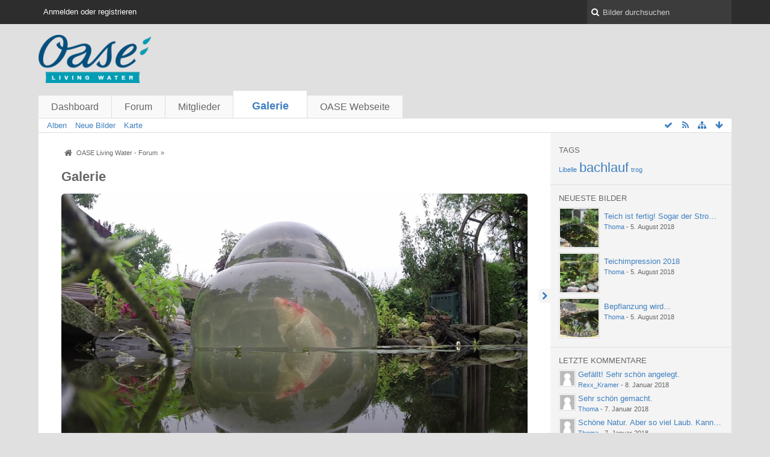

--- FILE ---
content_type: text/html; charset=UTF-8
request_url: https://forum.oase-livingwater.com/gallery/index.php/Gallery/?s=4102cdd5ab92f85ad80d271eaa0780ab1baf1955
body_size: 8460
content:
<!DOCTYPE html>
<html dir="ltr" lang="de">
<head>
	<title>Galerie - OASE Living Water - Forum</title>
	
	<base href="https://forum.oase-livingwater.com/gallery/" />
<meta charset="utf-8" />
<meta name="viewport" content="width=device-width, initial-scale=1" />
<meta name="format-detection" content="telephone=no" />
 
<meta name="description" content="" />
<meta name="keywords" content="" />
<meta property="og:site_name" content="OASE Living Water - Forum" />















<!-- Stylesheets -->
<link rel="stylesheet" type="text/css" href="https://forum.oase-livingwater.com/wcf/style/style-3.css?m=1493905058" />

<!-- Icons -->
<link rel="icon" href="https://forum.oase-livingwater.com/wcf/images/favicon.ico" type="image/x-icon" />
<link rel="apple-touch-icon" href="https://forum.oase-livingwater.com/wcf/images/apple-touch-icon.png" />

<noscript>
	<style type="text/css">
		.jsOnly {
			display: none !important;
		}
		
		.noJsOnly {
			display: block !important;
		}
	</style>
</noscript>




	
	
	
	
				<link rel="alternate" type="application/rss+xml" title="RSS-Feed" href="https://forum.oase-livingwater.com/gallery/index.php/GalleryFeed/" />
		
	
</head>

<body id="tplGallery">

	

<a id="top"></a>



<header id="pageHeader" class="layoutFluid sidebarOrientationRight">
	<div>
		<nav id="topMenu" class="userPanel">
			<div class="layoutFluid">
									<ul class="userPanelItems">
						<!-- login box -->
		<li id="userLogin">
			<a class="loginLink" href="https://forum.oase-livingwater.com/index.php/Login/?s=1a60520242489a2dbe23c97bc5a2e2618f6a3f36">Anmelden oder registrieren</a>
			<div id="loginForm" style="display: none;">
								
				<form method="post" action="https://forum.oase-livingwater.com/index.php/Login/?s=1a60520242489a2dbe23c97bc5a2e2618f6a3f36">
					<fieldset>
												
						<dl>
							<dt><label for="username">Benutzername oder E-Mail-Adresse</label></dt>
							<dd>
								<input type="text" id="username" name="username" value="" required="required" class="long" />
							</dd>
						</dl>
						
													<dl>
								<dt>Sind Sie bereits registriert?</dt>
								<dd>
									<label><input type="radio" name="action" value="register" /> Nein, ich möchte mich jetzt registrieren.</label>
									<label><input type="radio" name="action" value="login" checked="checked" /> Ja, mein Kennwort lautet:</label>
								</dd>
							</dl>
												
						<dl>
							<dt><label for="password">Kennwort</label></dt>
							<dd>
								<input type="password" id="password" name="password" value="" class="long" />
							</dd>
						</dl>
						
													<dl>
								<dt></dt>
								<dd><label><input type="checkbox" id="useCookies" name="useCookies" value="1" checked="checked" /> Dauerhaft angemeldet bleiben</label></dd>
							</dl>
												
						
						
						<div class="formSubmit">
							<input type="submit" id="loginSubmitButton" name="submitButton" value="Anmelden" accesskey="s" />
							<a class="button" href="https://forum.oase-livingwater.com/index.php/LostPassword/?s=1a60520242489a2dbe23c97bc5a2e2618f6a3f36"><span>Kennwort vergessen</span></a>
							<input type="hidden" name="url" value="/gallery/index.php/Gallery/?s=4102cdd5ab92f85ad80d271eaa0780ab1baf1955" />
							<input type="hidden" name="t" value="0943cde5c99d74cd3d84ec9b4a930351acf2b55a" />						</div>
					</fieldset>
					
									</form>
			</div>
			
			
		</li>
					</ul>
				
				
				
		
<aside id="search" class="searchBar dropdown" data-disable-auto-focus="true">
	<form method="post" action="https://forum.oase-livingwater.com/index.php/Search/?s=1a60520242489a2dbe23c97bc5a2e2618f6a3f36">
		<input type="search" name="q" placeholder="Bilder durchsuchen" autocomplete="off" required="required" value="" class="dropdownToggle" data-toggle="search" />
		
		<ul class="dropdownMenu">
							<li class="dropdownText">
					<label><input type="checkbox" name="subjectOnly" value="1" /> Nur Betreff durchsuchen</label>
				</li>
				<li class="dropdownDivider"></li>
			
			<li><a href="https://forum.oase-livingwater.com/index.php/Search/?s=1a60520242489a2dbe23c97bc5a2e2618f6a3f36">Erweiterte Suche</a></li>
		</ul>
		
		<input type="hidden" name="types[]" value="com.woltlab.gallery.image" />		<input type="hidden" name="t" value="0943cde5c99d74cd3d84ec9b4a930351acf2b55a" />	</form>
</aside>

	
	
			</div>
		</nav>
		
		<div id="logo" class="logo">
			<a href="https://forum.oase-livingwater.com/?s=1a60520242489a2dbe23c97bc5a2e2618f6a3f36">
								<img src="https://forum.oase-livingwater.com/gallery/images/galleryLogo.png" alt="" style="height: 80px; width: 502px;" />			</a>
		</div>
		
		
		
			<nav id="mainMenu" class="mainMenu jsMobileNavigation" data-button-label="Navigation">
		<ul>
							<li>
					<a href="https://forum.oase-livingwater.com/?s=1a60520242489a2dbe23c97bc5a2e2618f6a3f36">Dashboard</a>
									</li>
							<li>
					<a href="https://forum.oase-livingwater.com/index.php/BoardList/?s=1a60520242489a2dbe23c97bc5a2e2618f6a3f36">Forum</a>
									</li>
							<li>
					<a href="https://forum.oase-livingwater.com/index.php/MembersList/?s=1a60520242489a2dbe23c97bc5a2e2618f6a3f36">Mitglieder</a>
									</li>
							<li class="active">
					<a href="https://forum.oase-livingwater.com/gallery/index.php/Gallery/?s=1a60520242489a2dbe23c97bc5a2e2618f6a3f36">Galerie</a>
											<ul class="invisible">
															<li><a href="https://forum.oase-livingwater.com/gallery/index.php/AlbumList/?s=1a60520242489a2dbe23c97bc5a2e2618f6a3f36"><span>Alben</span></a></li>
															<li><a href="https://forum.oase-livingwater.com/gallery/index.php/UnreadImageList/?s=1a60520242489a2dbe23c97bc5a2e2618f6a3f36"><span>Neue Bilder</span></a></li>
															<li><a href="https://forum.oase-livingwater.com/gallery/index.php/Map/?s=1a60520242489a2dbe23c97bc5a2e2618f6a3f36"><span>Karte</span></a></li>
														
						</ul>
									</li>
							<li>
					<a href="javascript:window.open('http://www.oase-livingwater.com');void(0);">OASE Webseite</a>
									</li>
					</ul>
	</nav>
		
		
		
		<nav class="navigation navigationHeader">
									<ul class="navigationMenuItems">
							<li><a href="https://forum.oase-livingwater.com/gallery/index.php/AlbumList/?s=1a60520242489a2dbe23c97bc5a2e2618f6a3f36"><span>Alben</span></a></li>
							<li><a href="https://forum.oase-livingwater.com/gallery/index.php/UnreadImageList/?s=1a60520242489a2dbe23c97bc5a2e2618f6a3f36"><span>Neue Bilder</span></a></li>
							<li><a href="https://forum.oase-livingwater.com/gallery/index.php/Map/?s=1a60520242489a2dbe23c97bc5a2e2618f6a3f36"><span>Karte</span></a></li>
						
		</ul>
					
			<ul class="navigationIcons">
				<li id="toBottomLink"><a href="https://forum.oase-livingwater.com/gallery/index.php/Gallery/?s=4102cdd5ab92f85ad80d271eaa0780ab1baf1955#bottom" title="Zum Seitenende" class="jsTooltip"><span class="icon icon16 icon-arrow-down"></span> <span class="invisible">Zum Seitenende</span></a></li>
				<li id="sitemap" class="jsOnly"><a title="Schnellnavigation" class="jsTooltip"><span class="icon icon16 icon-sitemap"></span> <span class="invisible">Schnellnavigation</span></a></li>
					<li><a rel="alternate" href="https://forum.oase-livingwater.com/gallery/index.php/GalleryFeed/" title="RSS-Feed" class="jsTooltip"><span class="icon icon16 icon-rss"></span> <span class="invisible">RSS-Feed</span></a></li>
	<li class="jsOnly"><a title="Alle Bilder als gesehen markieren" class="markAllAsReadButton jsTooltip"><span class="icon icon16 icon-ok"></span> <span class="invisible">gallery.category.markAllAsRead</span></a></li>
							</ul>
		</nav>
	</div>
</header>

<div id="main" class="layoutFluid sidebarOrientationRight">
	<div>
		<div>
						
			 
			
			<section id="content" class="content">
				
				
				
					<nav class="breadcrumbs marginTop">
		<ul>
			<li title="OASE Living Water - Forum" itemscope="itemscope" itemtype="http://data-vocabulary.org/Breadcrumb">
						<a href="https://forum.oase-livingwater.com/?s=1a60520242489a2dbe23c97bc5a2e2618f6a3f36" itemprop="url"><span itemprop="title">OASE Living Water - Forum</span></a> <span class="pointer"><span>&raquo;</span></span>
					</li>
		</ul>
	</nav>

	<header class="boxHeadline">
		<h1>Galerie</h1>
	</header>

<div class="userNotice">
		
		
	<noscript>
		<p class="warning">In Ihrem Webbrowser ist JavaScript deaktiviert. Um alle Funktionen dieser Webseite nutzen zu können, muss JavaScript aktiviert sein.</p>
	</noscript>
	
		
	
</div>
	<div id="galleryImagesInMotion" class="loading marginTop jsOnly"></div>

<div class="contentNavigation">
			<nav>
			<ul>
				<li><a href="https://forum.oase-livingwater.com/gallery/index.php/ImageList/?s=1a60520242489a2dbe23c97bc5a2e2618f6a3f36" class="button"><span class="icon icon16 icon-arrow-right"></span> <span>Weitere Bilder</span></a></li>
			</ul>
		</nav>
	
</div>

<div class="container containerPadding marginTop galleryCategoryList">
	<fieldset>
		<legend>Kategorien</legend>
		
		<ol class="nestedCategoryList doubleColumned">
							<li data-category-id="3">
					<div>
						<div class="containerHeadline">
							<h3><a href="https://forum.oase-livingwater.com/gallery/index.php/ImageList/3-Benutzer-Galerie/?s=1a60520242489a2dbe23c97bc5a2e2618f6a3f36">Benutzer-Galerie</a></h3>
						</div>
						
											</div>
				</li>
					</ol>
	</fieldset>
</div>

<div class="contentNavigation">
	
</div>

	<div class="container marginTop">
		<ul class="containerList infoBoxList">
			<li class="box32 usersOnlineInfoBox">
		<span class="icon icon32 icon-user"></span>
		
		<div>
			<div class="containerHeadline">
				<h3><a href="https://forum.oase-livingwater.com/index.php/UsersOnlineList/?s=1a60520242489a2dbe23c97bc5a2e2618f6a3f36">Benutzer online</a> <span class="badge">2.898</span></h3>
				<p>
 
	2.898 Besucher
 - Rekord: 6 Benutzer (<time datetime="2015-04-22T13:15:00+02:00" class="datetime" data-timestamp="1429701300" data-date="22. April 2015" data-time="13:15" data-offset="7200">22. April 2015, 13:15</time>)</p>
			</div>
			
			<ul class="dataList">
							</ul>
			
					</div>
	</li>
								
									<li class="box32 statsInfoBox">
						<span class="icon icon32 icon-bar-chart"></span>
						
						<div>
							<div class="containerHeadline">
								<h3>Statistik</h3>
								<p>37 Autoren - 6 Alben - 200 Bilder (0,05 Bilder pro Tag) - 110,35 MB Gesamtgröße - 33 Kommentare</p>
							</div>
						</div>
					</li>
		</ul>
	</div>


				
				
					<nav class="breadcrumbs marginTop">
		<ul>
			<li title="OASE Living Water - Forum">
						<a href="https://forum.oase-livingwater.com/?s=1a60520242489a2dbe23c97bc5a2e2618f6a3f36"><span>OASE Living Water - Forum</span></a> <span class="pointer"><span>&raquo;</span></span>
					</li>
		</ul>
	</nav>
				
			</section>
			
																<aside class="sidebar" data-is-open="true" data-sidebar-name="com.woltlab.gallery.GalleryPage">
						<div>
							
							
									<fieldset class="dashboardBox">
	<legend>Tags</legend>
	
	<div>
			<ul class="tagList">
		<li><a href="https://forum.oase-livingwater.com/index.php/Tagged/210-Libelle/?objectType=com.woltlab.gallery.image&amp;s=1a60520242489a2dbe23c97bc5a2e2618f6a3f36" style="font-size: 85%;">Libelle</a></li>
							<li><a href="https://forum.oase-livingwater.com/index.php/Tagged/29-bachlauf/?objectType=com.woltlab.gallery.image&amp;s=1a60520242489a2dbe23c97bc5a2e2618f6a3f36" style="font-size: 170%;">bachlauf</a></li>
							<li><a href="https://forum.oase-livingwater.com/index.php/Tagged/27-trog/?objectType=com.woltlab.gallery.image&amp;s=1a60520242489a2dbe23c97bc5a2e2618f6a3f36" style="font-size: 85%;">trog</a></li>
	</ul>
	</div>
</fieldset><fieldset class="dashboardBox">
	<legend>Neueste Bilder</legend>
	
	<div>
		<ul class="sidebarBoxList gallerySidebarBoxList">
			<li class="box64">
			<a href="https://forum.oase-livingwater.com/gallery/index.php/Image/377-Teich-ist-fertig-Sogar-der-Stromzaun-funktioniert-bereits/?s=1a60520242489a2dbe23c97bc5a2e2618f6a3f36" class="framed"><img src="https://forum.oase-livingwater.com/gallery/userImages/83/377-83309d8e-tiny.jpg" alt="" /></a>
			
			<div class="sidebarBoxHeadline">
				<h3><a href="https://forum.oase-livingwater.com/gallery/index.php/Image/377-Teich-ist-fertig-Sogar-der-Stromzaun-funktioniert-bereits/?s=1a60520242489a2dbe23c97bc5a2e2618f6a3f36">Teich ist fertig! Sogar der Stromzaun funktioniert bereits.</a></h3>
				<p><small><a href="https://forum.oase-livingwater.com/index.php/User/11345-Thoma/?s=1a60520242489a2dbe23c97bc5a2e2618f6a3f36" class="userLink" data-user-id="11345">Thoma</a> - <time datetime="2018-08-05T16:47:28+02:00" class="datetime" data-timestamp="1533480448" data-date="5. August 2018" data-time="16:47" data-offset="7200">5. August 2018, 16:47</time></small></p>
				
							</div>
		</li>
			<li class="box64">
			<a href="https://forum.oase-livingwater.com/gallery/index.php/Image/375-Teichimpression-2018/?s=1a60520242489a2dbe23c97bc5a2e2618f6a3f36" class="framed"><img src="https://forum.oase-livingwater.com/gallery/userImages/17/375-17ce45e3-tiny.jpg" alt="" /></a>
			
			<div class="sidebarBoxHeadline">
				<h3><a href="https://forum.oase-livingwater.com/gallery/index.php/Image/375-Teichimpression-2018/?s=1a60520242489a2dbe23c97bc5a2e2618f6a3f36">Teichimpression 2018</a></h3>
				<p><small><a href="https://forum.oase-livingwater.com/index.php/User/11345-Thoma/?s=1a60520242489a2dbe23c97bc5a2e2618f6a3f36" class="userLink" data-user-id="11345">Thoma</a> - <time datetime="2018-08-05T16:47:28+02:00" class="datetime" data-timestamp="1533480448" data-date="5. August 2018" data-time="16:47" data-offset="7200">5. August 2018, 16:47</time></small></p>
				
							</div>
		</li>
			<li class="box64">
			<a href="https://forum.oase-livingwater.com/gallery/index.php/Image/373-Bepflanzung-wird/?s=1a60520242489a2dbe23c97bc5a2e2618f6a3f36" class="framed"><img src="https://forum.oase-livingwater.com/gallery/userImages/52/373-52e74375-tiny.jpg" alt="" /></a>
			
			<div class="sidebarBoxHeadline">
				<h3><a href="https://forum.oase-livingwater.com/gallery/index.php/Image/373-Bepflanzung-wird/?s=1a60520242489a2dbe23c97bc5a2e2618f6a3f36">Bepflanzung wird...</a></h3>
				<p><small><a href="https://forum.oase-livingwater.com/index.php/User/11345-Thoma/?s=1a60520242489a2dbe23c97bc5a2e2618f6a3f36" class="userLink" data-user-id="11345">Thoma</a> - <time datetime="2018-08-05T16:47:28+02:00" class="datetime" data-timestamp="1533480448" data-date="5. August 2018" data-time="16:47" data-offset="7200">5. August 2018, 16:47</time></small></p>
				
							</div>
		</li>
	</ul>	</div>
</fieldset><fieldset class="dashboardBox">
	<legend>Letzte Kommentare</legend>
	
	<div>
		<ul class="sidebarBoxList">
			<li class="box24">
			<a href="https://forum.oase-livingwater.com/gallery/index.php/Image/351-Mein-neuer/?s=1a60520242489a2dbe23c97bc5a2e2618f6a3f36#comments" class="framed"><img src="https://forum.oase-livingwater.com/wcf/images/avatars/avatar-default.svg" style="width: 24px; height: 24px" alt="Benutzer-Avatarbild" /></a>
			
			<div class="sidebarBoxHeadline">
				<h3><a href="https://forum.oase-livingwater.com/gallery/index.php/Image/351-Mein-neuer/?s=1a60520242489a2dbe23c97bc5a2e2618f6a3f36#comments">Gefällt! Sehr schön angelegt.</a></h3>
				<small><a href="https://forum.oase-livingwater.com/index.php/User/11463-Rexx-Kramer/?s=1a60520242489a2dbe23c97bc5a2e2618f6a3f36" class="userLink" data-user-id="11463">Rexx_Kramer</a> - <time datetime="2018-01-08T16:03:07+01:00" class="datetime" data-timestamp="1515423787" data-date="8. Januar 2018" data-time="16:03" data-offset="3600">8. Januar 2018, 16:03</time></small>
			</div>
		</li>
			<li class="box24">
			<a href="https://forum.oase-livingwater.com/gallery/index.php/Image/351-Mein-neuer/?s=1a60520242489a2dbe23c97bc5a2e2618f6a3f36#comments" class="framed"><img src="https://forum.oase-livingwater.com/wcf/images/avatars/avatar-default.svg" style="width: 24px; height: 24px" alt="Benutzer-Avatarbild" /></a>
			
			<div class="sidebarBoxHeadline">
				<h3><a href="https://forum.oase-livingwater.com/gallery/index.php/Image/351-Mein-neuer/?s=1a60520242489a2dbe23c97bc5a2e2618f6a3f36#comments">Sehr schön gemacht.</a></h3>
				<small><a href="https://forum.oase-livingwater.com/index.php/User/11345-Thoma/?s=1a60520242489a2dbe23c97bc5a2e2618f6a3f36" class="userLink" data-user-id="11345">Thoma</a> - <time datetime="2018-01-07T18:30:52+01:00" class="datetime" data-timestamp="1515346252" data-date="7. Januar 2018" data-time="18:30" data-offset="3600">7. Januar 2018, 18:30</time></small>
			</div>
		</li>
			<li class="box24">
			<a href="https://forum.oase-livingwater.com/gallery/index.php/Image/353-teich/?s=1a60520242489a2dbe23c97bc5a2e2618f6a3f36#comments" class="framed"><img src="https://forum.oase-livingwater.com/wcf/images/avatars/avatar-default.svg" style="width: 24px; height: 24px" alt="Benutzer-Avatarbild" /></a>
			
			<div class="sidebarBoxHeadline">
				<h3><a href="https://forum.oase-livingwater.com/gallery/index.php/Image/353-teich/?s=1a60520242489a2dbe23c97bc5a2e2618f6a3f36#comments">Schöne Natur. Aber so viel Laub. Kann einen ja…</a></h3>
				<small><a href="https://forum.oase-livingwater.com/index.php/User/11345-Thoma/?s=1a60520242489a2dbe23c97bc5a2e2618f6a3f36" class="userLink" data-user-id="11345">Thoma</a> - <time datetime="2018-01-07T18:29:55+01:00" class="datetime" data-timestamp="1515346195" data-date="7. Januar 2018" data-time="18:29" data-offset="3600">7. Januar 2018, 18:29</time></small>
			</div>
		</li>
			<li class="box24">
			<a href="https://forum.oase-livingwater.com/gallery/index.php/Image/45-Teich-von-Micha61/?s=1a60520242489a2dbe23c97bc5a2e2618f6a3f36#comments" class="framed"><img src="https://forum.oase-livingwater.com/wcf/images/avatars/e4/220-e429f9d9e16179724eb9944663cca4431fb37476-24.jpg" style="width: 24px; height: 24px" alt="Benutzer-Avatarbild" /></a>
			
			<div class="sidebarBoxHeadline">
				<h3><a href="https://forum.oase-livingwater.com/gallery/index.php/Image/45-Teich-von-Micha61/?s=1a60520242489a2dbe23c97bc5a2e2618f6a3f36#comments">Saubere Arbeit</a></h3>
				<small><a href="https://forum.oase-livingwater.com/index.php/User/11397-Tristanantoon/?s=1a60520242489a2dbe23c97bc5a2e2618f6a3f36" class="userLink" data-user-id="11397">Tristanantoon</a> - <time datetime="2017-09-18T10:52:44+02:00" class="datetime" data-timestamp="1505724764" data-date="18. September 2017" data-time="10:52" data-offset="7200">18. September 2017, 10:52</time></small>
			</div>
		</li>
			<li class="box24">
			<a href="https://forum.oase-livingwater.com/gallery/index.php/Image/325-Wasserqualität/?s=1a60520242489a2dbe23c97bc5a2e2618f6a3f36#comments" class="framed"><img src="https://forum.oase-livingwater.com/wcf/images/avatars/e4/220-e429f9d9e16179724eb9944663cca4431fb37476-24.jpg" style="width: 24px; height: 24px" alt="Benutzer-Avatarbild" /></a>
			
			<div class="sidebarBoxHeadline">
				<h3><a href="https://forum.oase-livingwater.com/gallery/index.php/Image/325-Wasserqualität/?s=1a60520242489a2dbe23c97bc5a2e2618f6a3f36#comments">Sieht sehr sauber aus, sagt aber nix über die…</a></h3>
				<small><a href="https://forum.oase-livingwater.com/index.php/User/11397-Tristanantoon/?s=1a60520242489a2dbe23c97bc5a2e2618f6a3f36" class="userLink" data-user-id="11397">Tristanantoon</a> - <time datetime="2017-08-20T13:23:31+02:00" class="datetime" data-timestamp="1503228211" data-date="20. August 2017" data-time="13:23" data-offset="7200">20. August 2017, 13:23</time></small>
			</div>
		</li>
	</ul>	</div>
</fieldset>								
							
						</div>
					</aside>
					
											
																	</div>
	</div>
</div>

<footer id="pageFooter" class="layoutFluid footer sidebarOrientationRight">
	<div>
		<nav id="footerNavigation" class="navigation navigationFooter">
				<ul class="navigationMenuItems">
					<li><a href="https://forum.oase-livingwater.com/index.php/LegalNotice/?s=1a60520242489a2dbe23c97bc5a2e2618f6a3f36">Impressum</a></li>
			</ul>
			
			<ul class="navigationIcons">
				<li id="toTopLink" class="toTopLink"><a href="https://forum.oase-livingwater.com/gallery/index.php/Gallery/?s=4102cdd5ab92f85ad80d271eaa0780ab1baf1955#top" title="Zum Seitenanfang" class="jsTooltip"><span class="icon icon16 icon-arrow-up"></span> <span class="invisible">Zum Seitenanfang</span></a></li>
				
			</ul>
			
			<ul class="navigationItems">
									<li title="(UTC+01:00) Amsterdam, Berlin, Bern, Rom, Stockholm, Wien"><p><span class="icon icon16 icon-time"></span> <span>13. November 2025, 16:25</span></p></li>
								
			</ul>
		</nav>
		
		<div class="footerContent">
			
			
						
			<address class="copyright marginTop"><a href="http://www.woltlab.com/de/" target="_blank">Bildergalerie: <strong>WoltLab Community Gallery&reg;</strong>, entwickelt von <strong>WoltLab&reg; GmbH</strong></a></address>		</div>
	</div>
</footer>



<script>
	//<![CDATA[
	var SID_ARG_2ND	= '&s=1a60520242489a2dbe23c97bc5a2e2618f6a3f36';
	var WCF_PATH = 'https://forum.oase-livingwater.com/wcf/';
	var SECURITY_TOKEN = '0943cde5c99d74cd3d84ec9b4a930351acf2b55a';
	var LANGUAGE_ID = 1;
	var TIME_NOW = 1763047542;
	//]]>
</script>
<script src="//ajax.googleapis.com/ajax/libs/jquery/2.0.1/jquery.min.js"></script>
<script src="//ajax.googleapis.com/ajax/libs/jqueryui/1.10.3/jquery-ui.min.js"></script>
<script>
	//<![CDATA[
	if (!window.jQuery) {
		document.write('<script data-relocate="true" src="https://forum.oase-livingwater.com/wcf/js/3rdParty/jquery.min.js?v=da2f9589"><\/script>');
		document.write('<script data-relocate="true" src="https://forum.oase-livingwater.com/wcf/js/3rdParty/jquery-ui.min.js?v=da2f9589"><\/script>');
	}
	//]]>
</script>
<script src="https://forum.oase-livingwater.com/wcf/js/3rdParty/jquery-ui.nestedSortable.min.js?v=da2f9589"></script>
<script src="https://forum.oase-livingwater.com/wcf/js/3rdParty/jquery-ui.timepicker.min.js?v=da2f9589"></script>
<script src="https://forum.oase-livingwater.com/wcf/js/WCF.min.js?v=da2f9589"></script>
<script>
	//<![CDATA[
	WCF.User.init(0, '');
	//]]>
</script>
<script src="https://forum.oase-livingwater.com/wcf/js/WCF.Location.min.js?v=da2f9589"></script>
<script src="https://forum.oase-livingwater.com/wcf/js/WCF.Message.min.js?v=da2f9589"></script>
<script src="https://forum.oase-livingwater.com/wcf/js/WCF.User.min.js?v=da2f9589"></script>
<script src="https://forum.oase-livingwater.com/wcf/js/WCF.Like.min.js?v=da2f9589"></script>
<script src="https://forum.oase-livingwater.com/wcf/js/WCF.Label.min.js?v=da2f9589"></script>
<script src="https://forum.oase-livingwater.com/js/WBB.min.js?v=da2f9589"></script>
<script src="https://forum.oase-livingwater.com/gallery/js/Gallery.min.js?v=da2f9589"></script>
<script>
	//<![CDATA[
	$(function() {
		WCF.Language.addObject({
			'__days': [ 'Sonntag', 'Montag', 'Dienstag', 'Mittwoch', 'Donnerstag', 'Freitag', 'Samstag' ],
			'__daysShort': [ 'So', 'Mo', 'Di', 'Mi', 'Do', 'Fr', 'Sa' ],
			'__months': [ 'Januar', 'Februar', 'März', 'April', 'Mai', 'Juni', 'Juli', 'August', 'September', 'Oktober', 'November', 'Dezember' ], 
			'__monthsShort': [ 'Jan', 'Feb', 'Mrz', 'Apr', 'Mai', 'Jun', 'Jul', 'Aug', 'Sep', 'Okt', 'Nov', 'Dez' ],
			'wcf.clipboard.item.unmarkAll': 'Demarkieren',
			'wcf.date.relative.now': 'Vor einem Moment',
			'wcf.date.relative.minutes': 'Vor {if $minutes > 1}{#$minutes} Minuten{else}einer Minute{\/if}',
			'wcf.date.relative.hours': 'Vor {if $hours > 1}{#$hours} Stunden{else}einer Stunde{\/if}',
			'wcf.date.relative.pastDays': '{if $days > 1}{$day}{else}Gestern{\/if}, {$time}',
			'wcf.date.dateFormat': 'j. F Y',
			'wcf.date.dateTimeFormat': '%date%, %time%',
			'wcf.date.shortDateTimeFormat': '%date%',
			'wcf.date.hour': 'Stunde',
			'wcf.date.minute': 'Minute',
			'wcf.date.timeFormat': 'H:i',
			'wcf.date.firstDayOfTheWeek': '1',
			'wcf.global.button.add': 'Hinzufügen',
			'wcf.global.button.cancel': 'Abbrechen',
			'wcf.global.button.close': 'Schließen',
			'wcf.global.button.collapsible': 'Auf- und Zuklappen',
			'wcf.global.button.delete': 'Löschen',
			'wcf.global.button.disable': 'Deaktivieren',
			'wcf.global.button.disabledI18n': 'einsprachig',
			'wcf.global.button.edit': 'Bearbeiten',
			'wcf.global.button.enable': 'Aktivieren',
			'wcf.global.button.next': 'Weiter »',
			'wcf.global.button.preview': 'Vorschau',
			'wcf.global.button.reset': 'Zurücksetzen',
			'wcf.global.button.save': 'Speichern',
			'wcf.global.button.search': 'Suche',
			'wcf.global.button.submit': 'Absenden',
			'wcf.global.confirmation.cancel': 'Abbrechen',
			'wcf.global.confirmation.confirm': 'OK',
			'wcf.global.confirmation.title': 'Bestätigung erforderlich',
			'wcf.global.decimalPoint': ',',
			'wcf.global.error.timeout': 'Keine Antwort vom Server erhalten, Anfrage wurde abgebrochen.',
			'wcf.global.error.title': 'Fehlermeldung',
			'wcf.global.form.error.empty': 'Bitte füllen Sie dieses Eingabefeld aus.',
			'wcf.global.form.error.greaterThan': 'Der eingebene Wert muss größer sein als {#$greaterThan}.',
			'wcf.global.form.error.lessThan': 'Der eingebene Wert muss kleiner sein als {#$lessThan}.',
			'wcf.global.language.noSelection': 'Keine Auswahl',
			'wcf.global.loading': 'Lädt …',
			'wcf.global.page.jumpTo': 'Gehe zu Seite',
			'wcf.global.page.jumpTo.description': 'Geben Sie einen Wert zwischen „1“ und „#pages#“ ein.',
			'wcf.global.page.pageNavigation': 'Navigation',
			'wcf.global.page.next': 'Nächste Seite',
			'wcf.global.page.previous': 'Vorherige Seite',
			'wcf.global.pageDirection': 'ltr',
			'wcf.global.sidebar.hideLeftSidebar': '',
			'wcf.global.sidebar.hideRightSidebar': '',
			'wcf.global.sidebar.showLeftSidebar': '',
			'wcf.global.sidebar.showRightSidebar': '',
			'wcf.global.success': 'Die Aktion wurde erfolgreich ausgeführt.',
			'wcf.global.success.add': 'Der Eintrag wurde gespeichert.',
			'wcf.global.success.edit': 'Ihre Änderungen wurden gespeichert.',
			'wcf.global.thousandsSeparator': '.',
			'wcf.page.sitemap': 'Schnellnavigation',
			'wcf.style.changeStyle': 'Stil ändern'
							,'wcf.like.button.like': 'Gefällt mir',
				'wcf.like.button.dislike': 'Gefällt mir nicht',
				'wcf.like.tooltip': '{if $likes}{#$likes} Like{if $likes != 1}s{/if}{if $dislikes}, {/if}{/if}{if $dislikes}{#$dislikes} Dislike{if $dislikes != 1}s{/if}{/if}',
				'wcf.like.summary': '{if $others == 0}{@$users.slice(0, -1).join(", ")}{if $users.length > 1} und {/if}{@$users.slice(-1)[0]}{else}{@$users.join(", ")} und {if $others == 1}einem{else}{#$others}{/if} weiteren{/if} gefällt das.',
				'wcf.like.details': 'Details'
						
			
		});
		
		WCF.Dropdown.init();

		WCF.System.Mobile.UX.init();
		
		new WCF.Date.Time();
		new WCF.Effect.SmoothScroll();
		new WCF.Effect.BalloonTooltip();
		new WCF.Sitemap();
				WCF.System.PageNavigation.init('.pageNavigation');
		WCF.Date.Picker.init();
		new WCF.User.ProfilePreview();
		WCF.System.FlexibleMenu.init();
		
		new WBB.Post.Preview();
		
							new WCF.System.KeepAlive(1740);
				
		if ($.browser.msie) {
			window.onbeforeunload = function() {
				/* Prevent "Back navigation caching" (http://msdn.microsoft.com/en-us/library/ie/dn265017%28v=vs.85%29.aspx) */
			};
		}
	});
	//]]>
</script>
<!--[IF IE 9]>
<script>
	$(function() {
		function fixButtonTypeIE9() {
			$('button').each(function(index, button) {
				var $button = $(button);
				if (!$button.attr('type')) {
					$button.attr('type', 'button');
				}
			});
		}
		
		WCF.DOMNodeInsertedHandler.addCallback('WCF.FixButtonTypeIE9', fixButtonTypeIE9);
		fixButtonTypeIE9();
	});
</script>
<![ENDIF]-->
<script src="https://forum.oase-livingwater.com/wcf/js/3rdParty/slimbox2.min.js"></script>
<script src="https://forum.oase-livingwater.com/wcf/js/WCF.ImageViewer.min.js?v=da2f9589"></script>
<script>
		//<![CDATA[
		var $imageViewer = null;
		$(function() {
			WCF.Language.addObject({
				'wcf.imageViewer.button.enlarge': 'Vollbild-Modus',
				'wcf.imageViewer.button.full': 'Originalversion aufrufen',
				'wcf.imageViewer.seriesIndex': '{x} von {y}',
				'wcf.imageViewer.counter': 'Bild {x} von {y}',
				'wcf.imageViewer.close': 'Schließen',
				'wcf.imageViewer.enlarge': 'Bild direkt anzeigen',
				'wcf.imageViewer.next': 'Nächstes Bild',
				'wcf.imageViewer.previous': 'Vorheriges Bild'
			});
			
			$imageViewer = new WCF.ImageViewer();
		});
		//]]>
	</script>
<script>
		//<![CDATA[
		$(function() {
			WCF.Language.addObject({
				'gallery.image.delete': 'Endgültig löschen',
				'gallery.image.delete.confirmMessage': 'Wollen Sie dieses Bild wirklich löschen?',
				'gallery.image.delete.success': 'Das Bild wurde gelöscht.',
				'gallery.image.disable': 'Deaktivieren',
				'gallery.image.enable': 'Freischalten',
				'gallery.image.restore': 'Wiederherstellen',
				'gallery.image.trash': 'Löschen',
				'gallery.image.trash.confirmMessage': 'Wollen Sie dieses Bild wirklich löschen?',
				'gallery.image.trash.reason': 'Grund (optional)'
			});
			
						
			new Gallery.Category.MarkAllAsRead();
			
							var $images = [ ];
									$images.push({
						avatar: 'https://forum.oase-livingwater.com/wcf/images/avatars/99/65-99a373ba1a7f8e017bd969b5400c891805a223f3-48.jpg',
						link: 'https://forum.oase-livingwater.com/gallery/index.php/Image/215-Bachlauf/?s=1a60520242489a2dbe23c97bc5a2e2618f6a3f36',
						title: 'Bachlauf',
						url: 'https://forum.oase-livingwater.com/gallery/userImages/15/215-15d31f53-large.jpg'
					});
									$images.push({
						avatar: 'https://forum.oase-livingwater.com/wcf/images/avatars/7e/55-7ea87209bf8938ae59847499e525662d79daeb4e-48.jpg',
						link: 'https://forum.oase-livingwater.com/gallery/index.php/Image/183-Schaumsprudler/?s=1a60520242489a2dbe23c97bc5a2e2618f6a3f36',
						title: 'Schaumsprudler',
						url: 'https://forum.oase-livingwater.com/gallery/userImages/55/183-55d37c22-large.jpg'
					});
									$images.push({
						avatar: 'https://forum.oase-livingwater.com/wcf/images/avatars/avatar-default.svg',
						link: 'https://forum.oase-livingwater.com/gallery/index.php/Image/301-Raubtierfütterung/?s=1a60520242489a2dbe23c97bc5a2e2618f6a3f36',
						title: 'Raubtierfütterung',
						url: 'https://forum.oase-livingwater.com/gallery/userImages/fd/301-fd935804-large.png'
					});
									$images.push({
						avatar: 'https://forum.oase-livingwater.com/wcf/images/avatars/avatar-default.svg',
						link: 'https://forum.oase-livingwater.com/gallery/index.php/Image/12-Rainer/?s=1a60520242489a2dbe23c97bc5a2e2618f6a3f36',
						title: 'Rainer',
						url: 'https://forum.oase-livingwater.com/gallery/userImages/88/12-88de0eb5-large.jpg'
					});
									$images.push({
						avatar: 'https://forum.oase-livingwater.com/wcf/images/avatars/avatar-default.svg',
						link: 'https://forum.oase-livingwater.com/gallery/index.php/Image/375-Teichimpression-2018/?s=1a60520242489a2dbe23c97bc5a2e2618f6a3f36',
						title: 'Teichimpression 2018',
						url: 'https://forum.oase-livingwater.com/gallery/userImages/17/375-17ce45e3-large.jpg'
					});
								new Gallery.Image.ImagesInMotion('galleryImagesInMotion', $images);
					});
		//]]>
	</script>
<script>
				//<![CDATA[
				$(function() {
					WCF.Language.addObject({
						'wcf.user.button.login': 'Anmelden',
						'wcf.user.button.register': 'Registrieren',
						'wcf.user.login': 'Anmeldung'
					});
					new WCF.User.Login(true);
				});
				//]]>
			</script>
<script src="https://forum.oase-livingwater.com/wcf/js/WCF.Search.Message.min.js?v=da2f9589"></script>
<script>
		//<![CDATA[
		$(function() {
			new WCF.Search.Message.SearchArea($('#search'));
		});
		//]]>
	</script>
<script>
							//<![CDATA[
							$(function() {
								new WCF.Collapsible.Sidebar();
							});
							//]]>
						</script>


<a id="bottom"></a>
</body>
</html>

--- FILE ---
content_type: text/css
request_url: https://forum.oase-livingwater.com/wcf/style/style-3.css?m=1493905058
body_size: 27435
content:
/* stylesheet for 'WoltLab Basic', generated on Thu, 04 May 2017 13:37:38 +0000 -- DO NOT EDIT */

html, body, div, span, applet, object, iframe, h1, h2, h3, h4, h5, h6, p, blockquote, pre, a, abbr, acronym, address, big, cite, code, del, dfn, em, img, ins, kbd, q, s, samp, small, strike, strong, sub, sup, tt, var, b, u, i, center, dl, dt, dd, ol, ul, li, fieldset, form, label, legend, table, caption, tbody, tfoot, thead, tr, th, td, article, aside, canvas, details, embed, figure, figcaption, footer, header, menu, nav, output, ruby, section, summary, time, mark, audio, video {margin: 0;padding: 0;border: 0;font-size: 100%;}
h1, h2, h3, h4, h5, h6 {font-weight: normal;}
article, aside, details, figcaption, figure, footer, header, menu, nav, section {display: block;}
ol, ul {list-style: none;}
blockquote, q {quotes: none;}
blockquote::before, blockquote::after, q::before, q::after {content: '';content: none;}
.clearfix::before, .clearfix::after {display: table;content: "";}
.clearfix::after {clear: both;}
.aclList, .aclPermissionList {margin-top: 0;min-height: 100px;}
.aclList > li, .aclPermissionList > li {display: block;padding: 4px;}
.aclList > li:first-child, .aclPermissionList > li:first-child {border-top-left-radius: ;border-top-right-radius: ;}
.aclList > li:last-child:not(:first-child), .aclPermissionList > li:last-child:not(:first-child) {border-bottom-left-radius: ;border-bottom-right-radius: ;}
.aclList {margin-bottom: 7px;}
.aclList > li {cursor: pointer;}
.aclList > li:hover, .aclList > li.active:hover {background-color: #f1f1f1;}
.aclList > li.active {background-color: #f9f9f9;}
.aclList > li > span:last-child {float: right;margin-right: 7px;}
.aclPermissionList {margin-top: 7px;min-height: 200px;text-align: right;}
.aclPermissionList > li:hover {background-color: #f1f1f1;}
.aclPermissionList > li.aclCategory {background-color: #f4f4f4;padding: 4px 11px;text-align: left;}
.aclPermissionList > li.aclFullAccess {background-color: #f9f9f9;}
.aclPermissionList > li > span {float: left;padding-left: 7px;}
.aclPermissionList > li > label {cursor: pointer;margin: 0 7px;padding: 0 21px;}
.info, .error, .success, .warning {border-width: 1px;border-style: solid;line-height: 1.5;margin-top: 14px;padding: 11px 14px 11px 48px;position: relative;}
.info::after, .error::after, .success::after, .warning::after {font-family: FontAwesome;font-size: 28px;display: block;height: 32px;left: 13px;margin-top: -19px;position: absolute;top: 50%;width: 32px;}
.info a, .error a, .success a, .warning a {text-decoration: underline;}
@media only screen and (max-width: 800px) {
.info, .error, .success, .warning {margin-left: 7px;margin-right: 7px;padding: 4px 7px;}
.info::after, .error::after, .success::after, .warning::after {display: none;}
}
.info {background-color: #ddeeff;border-color: #99bbee;color: #6688bb;text-shadow: 0 1px 0 transparent;}
.info::after {content: "\f05a";}
.info a, .info a:hover {color: #6688bb;}
.info .icon {color: #6688bb;text-shadow: 0 1px 0 transparent;}
.success {background-color: #eeffee;border-color: #00cc00;color: #009900;text-shadow: 0 1px 0 transparent;}
.success::after {content: "\f058";}
.success a, .success a:hover {color: #009900;}
.success .icon {color: #009900;text-shadow: 0 1px 0 transparent;}
.warning {background-color: #ffffdd;border-color: #cccc00;color: #999900;text-shadow: 0 1px 0 transparent;}
.warning::after {content: "\f071";}
.warning a, .warning a:hover {color: #999900;}
.warning .icon {color: #999900;text-shadow: 0 1px 0 transparent;}
.error {background-color: #ffeeee;border-color: #ff9999;color: #cc0000;text-shadow: 0 1px 0 transparent;}
.error::after {content: "\f05e";}
.error a, .error a:hover {color: #cc0000;}
.error .icon {color: #cc0000;text-shadow: 0 1px 0 transparent;}
.innerError {background-color: #ffeeee;border: 1px solid #ff9999;color: #cc0000;display: table;line-height: 1.5;margin-top: 8px;padding: 2px 10px;position: relative;}
.innerError::after {border: 7px solid transparent;border-bottom-color: #ff9999;border-top-width: 0;content: "";display: inline-block;left: 9px;position: absolute;top: -7px;z-index: 100;}
.innerError::before {border: 6px solid transparent;border-bottom-color: #ffeeee;border-top-width: 0;content: "";display: inline-block;left: 10px;position: absolute;top: -6px;z-index: 101;}
.attachmentThumbnailList, .attachmentFileList {padding-top: 7px !important;}
.attachmentThumbnailList > fieldset, .attachmentFileList > fieldset {padding: 0;}
.attachmentThumbnailList > fieldset > legend, .attachmentFileList > fieldset > legend {border-bottom: 0;font-size: 1.2rem;padding-bottom: 7px;}
.attachmentThumbnailList {padding-bottom: 7px !important;}
.attachmentThumbnailList > fieldset > ul {padding: 0 11px 0 4px;}
.attachmentThumbnailList > fieldset > ul > li {margin: 0 0 14px 7px;vertical-align: top;}
.attachmentFileList > fieldset > ul > li:not(:first-child) {margin-top: 4px;}
.attachmentThumbnail {background-color: white;display: inline-block;min-height: 210px;min-width: 280px;position: relative;}
.attachmentThumbnail > a {display: inline-block;min-height: 210px;min-width: 280px;}
.attachmentThumbnail > div {background-color: rgba(0,0,0,0.6);bottom: 0;color: #fff;position: absolute;width: 100%;padding: 7px 0;}
.attachmentThumbnail > div > p, .attachmentThumbnail > div > small {margin: 0 7px;overflow: hidden;text-overflow: ellipsis;white-space: nowrap;word-wrap: normal;}
.attachmentThumbnail > div > small {display: block;height: 0;-webkit-transition-property: height;transition-property: height;-webkit-transition-duration: .25s;transition-duration: .25s;-webkit-transition-timing-function: ease-out;transition-timing-function: ease-out;}
.attachmentThumbnail:hover > div > small {height: 1.27em;}
.formAttachmentList {border-bottom: 1px solid #dddddd;padding-bottom: 7px;}
.formAttachmentList > li {min-height: 60px;}
.formAttachmentList > li > div > div {margin-right: 7px;}
.formAttachmentList > li > div > div > p {overflow: hidden;text-overflow: ellipsis;white-space: nowrap;}
.formAttachmentList > li > div > div > p > a {display: block;overflow: hidden;text-overflow: ellipsis;white-space: nowrap;}
.formAttachmentList > li > div > ul > li {display: inline-block;}
@media only screen and (min-width: 801px) {
.formAttachmentList > li {float: left;width: 33%;}
}
.box48 .attachmentTinyThumbnail {max-height: 48px;max-width: 48px;}
.codeBox {background-color: #ffffff;clear: both;}
.codeBox > div {padding: 14px 21px 14px 14px;box-shadow: inset 4em 0 0  #ffffff , inset 4.1em 0 0 #f7f7f7;}
.codeBox > div > div {margin: 0 0 7px 3.4em;}
.codeBox > div > div > h3 {font-size: 1.2rem;font-weight: bold;padding-left: 7px;position: relative;}
.codeBox > div > div > h3 > span.icon {position: absolute;right: 0;top: 3px;}
.codeBox > div > ol {list-style-type: decimal;margin-left: 3.4em;}
.codeBox > div > ol > li {font-family: Consolas, 'Courier New', monospace;margin: 0;padding-left: 7px;position: relative;white-space: pre-wrap;word-break: break-all;word-wrap: break-word;}
.codeBox > div > ol > li > .lineAnchor {display: block;height: 1.4em;left: -3.6em;position: absolute;top: 0;width: 3.0em;}
.codeBox > div > ol > li:target {background-color: #ffff66;}
@media only screen and (max-width: 800px) {
.codeBox > div {padding: 7px;box-shadow: 0 0 5px 0 transparent;}
.codeBox > div > div {margin-left: 0;}
.codeBox > div > div > h3 {padding-left: 0;}
.codeBox > div > ol {list-style-type: none;margin-left: 0;overflow: auto;}
.codeBox > div > ol > li {padding-left: 0;white-space: pre;word-wrap: normal;}
}
.codeBox .hlQuotes {color: red;}
.codeBox .hlComments, .codeBox .hlOperators {color: green;}
.codeBox .hlKeywords1 {color: blue;}
.codeBox .hlKeywords2 {color: darkred;}
.codeBox .hlKeywords3 {color: darkviolet;}
.codeBox .hlKeywords4 {color: darkgoldenrod;}
.codeBox .hlKeywords5 {color: crimson;}
.codeBox .hlNumbers {color: darkorange;}
.diffHighlighter .hlComments {color: darkviolet;}
.diffHighlighter .hlRemoved {color: red;}
.diffHighlighter .hlAdded {color: green;}
.phpHighlighter .hlKeywords2 {color: green;}
.phpHighlighter .hlComments {color: darkgoldenrod;}
.cssHighlighter .hlComments {color: #236e26;}
.cssHighlighter .hlColors {color: #751116;}
.cssHighlighter .hlNumbers, .sqlHighlighter .hlNumbers {color: #1906fd;}
.cssHighlighter .hlKeywords1 {color: #87154f;}
.cssHighlighter .hlKeywords2 {color: #994509;}
.cssHighlighter .hlKeywords3, .cssHighlighter .hlKeywords4 {color: inherit;}
.sqlHighlighter .hlKeywords1 {color: #663821;}
.sqlHighlighter .hlKeywords2 {color: #871550;}
.quoteBox {background-color: #ffffff;clear: both;min-height: 28px;margin-bottom: 4px;position: relative;}
.quoteBox.containerPadding {padding-left: 54px;}
.quoteBox::before {content: "\f10d";color: #888888;font-family: FontAwesome;font-size: 28px;position: absolute;left: 14px;top: 7px;}
.quoteBox > header {padding-bottom: 4px;border-bottom: 1px dotted #dddddd;margin-bottom: 7px;}
.quoteBox > header > h3 {font-weight: bold;}
.quoteBox .quoteBox {background-image: none;padding-left: 21px;min-height: 0;}
.quoteBox .quoteBox::before {display: none;}
@media only screen and (max-width: 800px) {
.quoteBox::before {font-size: 14px;left: 7px;}
.quoteBox.containerPadding {padding-left: 28px;}
.quoteBox .quoteBox {padding-left: 7px;}
}
.spoilerBox {background-color: #ffffff;clear: both;padding-bottom: 7px;}
.spoilerBox > header {margin-bottom: 7px;}
.spoilerBox > div {overflow: hidden;padding-bottom: 7px;}
.inlineCode {background-color: #ffffff;border: 1px solid #dddddd;border-radius: 3px;display: inline-block;font-family: Consolas, 'Courier New', monospace;margin: 0 2px;padding: 0 5px;word-break: break-all;word-wrap: break-word;}
ul.smileyList > li {display: inline;}
.bbcodeTable {display: inline-block;}
@media screen and (max-width: 800px) {
.bbcodeTable {display: block;}
}
.gist .highlight {background-color: inherit;}
button, input[type='reset'], input[type='submit'], input[type='button'], .button {border-radius: 15px;border-style: solid;border-width: 1px;cursor: pointer;display: inline-block;margin: 0 4px;padding: 5px 13px;position: relative;}
.button, input[type='reset']:not([disabled]), input[type='submit']:not([disabled]), input[type='button']:not([disabled]), button:not([disabled]) {background-color: #f9f9f9;border-color: #dddddd;color: #666666;text-decoration: none;text-shadow: 0 1px 0 transparent;}
.button.buttonPrimary, input[type='submit']:not([disabled]), input[type='button']:not([disabled]).buttonPrimary, button:not([disabled]).buttonPrimary {background-color: #d3e8fe;border-color: #88c2ff;color: #6699cc;font-weight: bold;text-shadow: 0 1px 0 transparent;}
.button.buttonPrimary .icon, input[type='submit']:not([disabled]) .icon, input[type='button']:not([disabled]).buttonPrimary .icon, button:not([disabled]).buttonPrimary .icon {color: #6699cc;}
.button:hover, input[type='reset']:not([disabled]):hover, input[type='submit']:not([disabled]):hover, input[type='button']:not([disabled]):hover, button:not([disabled]):hover {background-color: #f1f1f1;border-color: #e0e0e0;color: #666666;text-decoration: none;z-index: 100;text-shadow: 0 1px 0 transparent;}
.button:hover .icon, input[type='reset']:not([disabled]):hover .icon, input[type='submit']:not([disabled]):hover .icon, input[type='button']:not([disabled]):hover .icon, button:not([disabled]):hover .icon {color: #666666;}
.button.buttonPrimary:hover, input[type='submit']:not([disabled]):hover, input[type='button']:not([disabled]).buttonPrimary:hover, button:not([disabled]).buttonPrimary:hover {background-color: #c4e0fe;border-color: #55a8ff;color: #6699cc;text-shadow: 0 1px 0 transparent;}
.button.buttonPrimary:hover .icon, input[type='submit']:not([disabled]):hover .icon, input[type='button']:not([disabled]).buttonPrimary:hover .icon, button:not([disabled]).buttonPrimary:hover .icon {color: #6699cc;}
input[type='reset']:disabled, input[type='submit']:disabled, input[type='button']:disabled, button:disabled {background-color: #f9f9f9;border-color: #dddddd;color: #808080;cursor: not-allowed;text-decoration: none;text-shadow: 0 1px 0 transparent;}
.button.active, input[type='button'].active, button.active, .button.active:hover, input[type='button'].active:hover, button.active:hover {background-color: #666666;border-color: #595959;color: #f9f9f9;box-shadow: inset 0 1px 1px 0 rgba(0,0,0,0.1);text-shadow: 0 1px 0 transparent;text-shadow: 0 -1px 0 transparent;}
.button.active .icon, input[type='button'].active .icon, button.active .icon, .button.active:hover .icon, input[type='button'].active:hover .icon, button.active:hover .icon {color: #f9f9f9;text-shadow: 0 1px 0 transparent;text-shadow: 0 -1px 0 transparent;}
button.small, .button.small {border-radius: 3px;font-size: .85rem;min-height: 13px;padding: 5px 11px;margin: 0 2px;}
.buttonList {font-size: 0;margin-bottom: -7px;}
.buttonList > li {display: inline-block;font-size: 1rem;margin-bottom: 7px;}
.buttonList > li:not(:last-child) {margin-right: 8px;}
.buttonList > li .button {margin-left: 0;margin-right: 0;}
.buttonList.smallButtons > li:not(:last-child) {margin-right: 4px;}
.buttonList.iconList > li:not(:last-child) {margin-right: 2px;}
.buttonGroup {font-size: 0;}
.buttonGroup > li {font-size: 1rem;display: inline-block;}
.buttonGroup > li.likeButton {display: inline-block !important;}
.buttonGroup > li > .button {border-radius: 0;margin: 0 0 0 -1px;}
.buttonGroup > li:first-child > .button {border-top-left-radius: 15px;border-bottom-left-radius: 15px;}
.buttonGroup > li:last-child > .button {border-top-right-radius: 15px;border-bottom-right-radius: 15px;}
.smallButtons > li {font-size: .85rem;}
nav.buttonGroupNavigation > a.dropdownLabel {display: none;}
@media only screen and (max-width: 800px) {
nav.buttonGroupNavigation > a.dropdownLabel {display: inline-block;outline: 0;}
nav.buttonGroupNavigation > a.dropdownLabel span.icon {font-size: 21px;height: 24px;width: 24px;}
nav.buttonGroupNavigation > ul {display: none;font-size: 0;position: absolute;right: -3px;top: 24px;z-index: 450;}
nav.buttonGroupNavigation > ul.open {display: block;}
nav.buttonGroupNavigation > ul.buttonGroup > li > .button {margin: 0;}
nav.buttonGroupNavigation > ul > li {display: block;float: none;font-size: 0 !important;margin-bottom: 0;opacity: 1 !important;overflow: hidden;}
nav.buttonGroupNavigation > ul > li:not(:last-child) > a {border-bottom-width: 0;}
nav.buttonGroupNavigation > ul > li > a {border-radius: 15px;border-style: solid;border-width: 1px;cursor: pointer;display: inline-block;margin: 0 4px;padding: 5px 13px;position: relative;background-color: #f9f9f9;border-color: #dddddd;color: #666666;text-decoration: none;text-shadow: 0 1px 0 transparent;border-radius: 0 !important;font-size: .85rem;overflow: hidden;text-overflow: ellipsis;width: 124px;white-space: nowrap;word-wrap: normal;}
nav.buttonGroupNavigation > ul > li > a > span.invisible {display: inline;}
}
.sidebar button, .sidebar input[type='reset'], .sidebar input[type='submit'], .sidebar input[type='button'], .sidebar .button {font-size: .85rem;padding: 5px 11px;}
.button > .icon {margin: -1px -5px;}
.button > .icon + span {margin-left: 6px;}
#colorPickerGradient {background-color: #f00;background-image: url('../images/colorPickerGradient.png');background-repeat: no-repeat;border: 1px solid #000000;cursor: default;display: inline-block;height: 256px;overflow: hidden;position: relative;width: 256px;}
#colorPickerGradient > span {border: 1px solid #000000;border-radius: 10px;display: block;height: 10px;left: -4px;position: absolute;top: -4px;width: 10px;}
#colorPickerGradient > span > span {border: 1px solid #ffffff;border-radius: 10px;display: block;height: 8px;width: 8px;}
#colorPickerBar {background-image: url('../images/colorPickerBar.png');background-repeat: repeat-x;border: 1px solid #000000;cursor: default;display: inline-block;height: 256px;margin-left: 10px;position: relative;width: 16px;}
#colorPickerBar > span {display: inline-block;height: 1px;left: 0;position: absolute;top: 27px;width: 16px;}
#colorPickerBar > span::after, #colorPickerBar > span::before {content: "";display: block;height: 0;position: absolute;top: 0;width: 0;}
#colorPickerBar > span::after {border-bottom: 5px solid transparent;border-right: 5px solid #000000;border-top: 5px solid transparent;right: -7px;top: -5px;}
#colorPickerBar > span::before {border-bottom: 5px solid transparent;border-left: 5px solid #000000;border-top: 5px solid transparent;left: -7px;top: -5px;}
#colorPickerForm {display: inline-block;margin-left: 20px;position: relative;text-align: center;width: 100px;}
#colorPickerForm > .colors > .new, #colorPickerForm > .colors > .old {border: 1px solid #000000;display: block;height: 24px;}
#colorPickerForm > .colors > .old {border-top-width: 0;}
#colorPickerForm > .hex {margin-top: 21px;}
#colorPickerForm > .rgba {margin-top: 21px;}
#colorPickerForm > .rgba > li.a {margin-top: 7px;}
#colorPickerForm > .rgba > li, #colorPickerForm > .hex > li {text-align: right;}
#colorPickerForm > .rgba > li input, #colorPickerForm > .hex > li input {margin-left: 7px;width: 80px;}
.comment, .commentResponse {position: relative;}
.commentList .buttonGroupNavigation {position: absolute;top: 4px;right: 14px;}
.commentList .buttonGroupNavigation > ul > li {float: left;opacity: 0;-webkit-transition-property: opacity;transition-property: opacity;-webkit-transition-duration: .1s;transition-duration: .1s;-webkit-transition-timing-function: linear;transition-timing-function: linear;}
.commentList .buttonGroupNavigation > ul > li > a {padding: 4px;}
.commentResponseList .buttonGroupNavigation {right: 7px;}
.commentContent:hover > .buttonGroupNavigation > ul > li {opacity: 1;}
.commentList input[type='text'] + small {color: #888888;opacity: 0;-webkit-transition-property: opacity;transition-property: opacity;-webkit-transition-duration: .1s;transition-duration: .1s;-webkit-transition-timing-function: linear;transition-timing-function: linear;}
.commentList input[type='text']:focus + small {opacity: 1;}
.commentResponse {border-top: 1px solid #dddddd;padding: 7px;}
.commentOptionContainer > ul {font-size: 0;}
.commentOptionContainer > ul > li {display: inline-block;font-size: .85rem;padding-right: 3px;}
.commentOptionContainer > ul > li:not(:last-child)::after {content: " - ";}
.commentOptionContainer.jsAddResponseActive, .commentResponseList + .commentOptionContainer {border-top: 1px solid #dddddd;padding: 7px 7px 0;}
.commentContent + .commentOptionContainer:not(.jsAddResponseActive) {margin-top: 4px;}
.commentContent + .commentOptionContainer.jsAddResponseActive {margin-top: 14px;}
.commentResponseList .commentResponse:first-child {margin-top: 14px;}
.commentList > li:nth-child(2n) .commentResponseList .commentResponse:nth-child(2n+1) {background-color: #ffffff;-webkit-transition-property: background-color;transition-property: background-color;-webkit-transition-duration: .1s;transition-duration: .1s;-webkit-transition-timing-function: linear;transition-timing-function: linear;}
.commentList > li:nth-child(2n+1) .commentResponseList .commentResponse:nth-child(2n+1) {background-color: #f9f9f9;-webkit-transition-property: background-color;transition-property: background-color;-webkit-transition-duration: .1s;transition-duration: .1s;-webkit-transition-timing-function: linear;transition-timing-function: linear;}
.commentResponseList > li:hover {background-color: #f4f4f4 !important;}
.commentList > li:not(.commentAdd):hover {background-color: #ffffff;}
.commentList > li:not(.commentAdd):hover:nth-child(2n) {background-color: #f9f9f9;}
.commentList > .commentLoadNext {text-align: center;}
.commentList > .commentLoadNext > button {padding-left: 30px;padding-right: 30px;}
.commentList .userMessage {margin-top: 0;}
.commentResponseContent {position: relative;}
.commentList .likesBadge {display: inline-block;margin: -2px 0 -2px 4px;}
@media only screen and (max-width: 800px) {
.commentList .buttonGroupNavigation {top: 1px;right: 7px;}
.commentResponseList .buttonGroupNavigation {right: 0;}
.commentList .containerHeadline > h3 {padding-right: 35px;}
.commentResponseContent > .containerHeadline > h3 {padding-right: 28px;}
}
.ui-datepicker {background-color: #ffffff;border: 1px solid #dddddd;color: #666666;margin-top: 7px;z-index: 450 !important;box-shadow: 2px 2px 10px 0 rgba(0,0,0,0.2);}
.ui-datepicker::after {border: 7px solid transparent;border-bottom-color: #dddddd;border-top-width: 0;content: "";display: inline-block;left: 9px;position: absolute;top: -7px;z-index: 100;}
.ui-datepicker::before {border: 6px solid transparent;border-bottom-color: #ffffff;border-top-width: 0;content: "";display: inline-block;left: 10px;position: absolute;top: -6px;z-index: 101;}
.ui-datepicker a:hover {text-decoration: none;}
.ui-datepicker > .ui-datepicker-header {padding: 4px;text-align: center;}
.ui-datepicker > .ui-datepicker-header > .ui-datepicker-prev, .ui-datepicker > .ui-datepicker-header > .ui-datepicker-next {display: inline-block;margin: 2px 2px 0 2px;}
.ui-datepicker > .ui-datepicker-header > .ui-datepicker-prev > span, .ui-datepicker > .ui-datepicker-header > .ui-datepicker-next > span {display: none;}
.ui-datepicker > .ui-datepicker-header > .ui-datepicker-prev {float: left;}
.ui-datepicker > .ui-datepicker-header > .ui-datepicker-prev::before {content: "\f060";font-family: FontAwesome;font-size: 14px;}
.ui-datepicker > .ui-datepicker-header > .ui-datepicker-next {float: right;}
.ui-datepicker > .ui-datepicker-header > .ui-datepicker-next::before {content: "\f061";font-family: FontAwesome;font-size: 14px;}
.ui-datepicker > table {border-collapse: collapse;border-spacing: 0;width: 100%;}
.ui-datepicker > table > thead {background-color: #3f7fbf;}
.ui-datepicker > table > thead > tr > th {color: #ffffff;font-size: .85rem;padding: 5px 0;text-transform: uppercase;text-shadow: 0 1px 0 transparent;text-shadow: 0 -1px 0 transparent;}
.ui-datepicker > table > tbody > tr {border-bottom: 1px solid #dddddd;}
.ui-datepicker > table > tbody > tr:last-child {border-bottom: 0;}
.ui-datepicker > table > tbody > tr > td {border-right: 1px solid #dddddd;}
.ui-datepicker > table > tbody > tr > td:last-child {border-right: 0;}
.ui-datepicker > table > tbody > tr > td > span, .ui-datepicker > table > tbody > tr > td > a {display: inline-block;color: #666666;font-weight: bold;height: 30px;line-height: 30px;text-align: center;width: 30px;text-shadow: 0 1px 0 transparent;}
.ui-datepicker .ui-datepicker-calendar .ui-state-default {background-color: #f9f9f9;}
.ui-datepicker .ui-datepicker-unselectable .ui-state-default {background-color: #ffffff;color: #888888;}
.ui-datepicker .ui-datepicker-calendar .ui-state-hover {background-color: #f4f4f4;}
.ui-datepicker .ui-datepicker-calendar .ui-state-active {background-color: #f4f4f4;}
.ui-datepicker .ui-timepicker-div {border-top: 1px solid #dddddd;}
.ui-datepicker .ui-timepicker-div > dl > dt {margin-top: 4px !important;width: 100px;}
.ui-datepicker .ui-timepicker-div > dl > dd {margin-left: 120px;margin-top: 4px !important;}
.dialogContainer {background: rgba(0,0,0,0.4);border: 14px solid transparent;border-radius: 15px;margin-left: auto;margin-right: auto;max-width: 90%;min-width: 500px;position: fixed;box-shadow: 0 1px 23px 0 rgba(0,0,0,0.3);}
@media only screen and (max-width: 800px) {
.dialogContainer {border: 0;border-radius: 0;left: 0 !important;max-width: none;min-width: 0;position: absolute;top: 0 !important;width: 100%;}
}
.dialogTitlebar {background-color: #3f7fbf;border-bottom: 1px solid rgba(0,0,0,0.1);border-top-left-radius: 7px;border-top-right-radius: 7px;display: block;padding: 10px 20px;min-height: 27px;position: relative;}
.dialogTitlebar .dialogTitle {color: #ffffff;display: block;font-size: 1.7rem;font-weight: bold;margin-right: 28px;overflow: hidden;text-overflow: ellipsis;white-space: nowrap;text-shadow: 0 1px 0 transparent;text-shadow: 0 -1px 0 transparent;}
.dialogTitlebar .dialogCloseButton {color: #ffffff;cursor: pointer;display: inline-block;font-family: FontAwesome;font-size: 28px;height: 32px;position: absolute;right: 10px;text-align: center;text-decoration: none;top: 7px;width: 32px;text-shadow: 0 1px 0 transparent;text-shadow: 0 -1px 0 transparent;}
.dialogTitlebar .dialogCloseButton::before {content: "\f057";}
.dialogTitlebar .dialogCloseButton span {display: none;}
@media only screen and (max-width: 800px) {
.dialogTitlebar {border-radius: 0;}
}
.dialogContent {background-color: #ffffff;color: #666666;padding: 10px 20px 20px;}
.dialogContent:not(.dialogForm) {border-bottom-left-radius: 7px;border-bottom-right-radius: 7px;}
.dialogContent > .icon-spinner {left: 50%;margin: -21px -21px 0 0;padding: 0 21px 0 21px;position: absolute;top: 50%;}
.dialogContent dl:not(.plain) > dt {width: 170px;}
.dialogContent dl:not(.plain) > dd {margin-left: 190px;}
.dialogContent .formSubmit {background-color: #f9f9f9;border-bottom-left-radius: 7px;border-bottom-right-radius: 7px;border-top: 1px solid #dddddd;bottom: 0;left: 0;padding: 10px 0;position: absolute;width: 100%;}
@media only screen and (max-width: 800px) {
.dialogContent {max-height: none !important;max-width: none !important;}
.dialogContent:not(.dialogForm) {border-radius: 0;}
.dialogContent .formSubmit {border-radius: 0;}
}
.dialogOverlay {background-color: rgba(0,0,0,0.5);bottom: 0;left: 0;position: fixed;right: 0;top: 0;}
#packageInstallationDialogContainer > .boxHeadline {margin-top: 0;}
.spinner {border: 1px solid rgba(0,0,0,0.3);border-radius: 6px;box-sizing: border-box;-moz-box-sizing: border-box;color: #fff;left: 50%;padding: 7px 0;position: fixed;text-align: center;top: 200px;z-index: 401;box-shadow: 0 1px 7px 0 rgba(0,0,0,0.5);background-color: rgba(0,0,0,0.5);background-image: -webkit-linear-gradient(rgba(0,0,0,0),rgba(0,0,0,0.7));background-image: linear-gradient(rgba(0,0,0,0),rgba(0,0,0,0.7));}
.spinner > .icon {color: #fff;}
.spinner > span:not(.icon) {display: block;margin-top: 7px;}
.systemConfirmation p {padding-top: 7px;}
#systemNotification {left: 0;position: fixed;top: 0;width: 100%;z-index: 460;}
#systemNotification > p {border-top-left-radius: 0;border-top-right-radius: 0;border-top-width: 0;display: table;margin: 0 auto;max-width: 80%;}
.dropdown .dropdownToggle:active, .dropdown.dropdownOpen .dropdownToggle {outline: 0;}
.dropdown.preInput {display: table;width: 100%;}
.dropdown.preInput input {border-radius: 0   0;display: table-cell;margin: 0;width: 99%;}
.dropdown.preInput textarea {border-radius: 0  ;display: block;margin-top: 0;}
.dropdown.preInput .dropdownCaption {cursor: pointer;display: table-cell;letter-spacing: -1px;padding: 0 7px 0 4px;vertical-align: middle;width: 1%;}
.dropdown.preInput .dropdownCaption.button {border-right-width: 0;border-radius:  0 0 ;}
.dropdown.preInput .dropdownCaption span {margin-right: -1px;padding-left: 4px;white-space: nowrap;word-wrap: normal;}
.dropdown.preInput .dropdownCaption span.active::after {content: "\f0d7";font-family: FontAwesome;font-size: 14px;margin-left: 7px;}
.dropdown.preInput .dropdownCaptionTextarea {cursor: pointer;margin: 0 0 -1px 0;padding-left: 7px;padding-right: 7px;}
.dropdown.preInput .dropdownCaptionTextarea.button {border-radius:   0 0;}
.dropdown.preInput .dropdownCaptionTextarea~ .dropdownMenu {top: 10%;}
.dropdown.preInput .dropdownCaptionTextarea span {white-space: nowrap;word-wrap: normal;}
.dropdown.preInput .dropdownCaptionTextarea span.active::after {content: "\f0d7";font-family: FontAwesome;font-size: 14px;margin-left: 7px;}
.dropdown.dropdownOpen .dropdownMenu {display: block;}
.dropdown .dropdownToggle {cursor: pointer;}
.dropdownMenu {background-color: #ffffff;border: 1px solid #dddddd;color: #666666;display: none;float: left;min-width: 160px;padding: 4px 0;position: absolute;text-align: left;z-index: 450;box-shadow: 2px 2px 10px 0 rgba(0,0,0,0.2);}
.dropdownMenu::after {border: 7px solid transparent;border-bottom-color: #dddddd;border-top-width: 0;content: "";display: inline-block;left: 9px;position: absolute;top: -7px;z-index: 100;}
.dropdownMenu::before {border: 6px solid transparent;border-bottom-color: #ffffff;border-top-width: 0;content: "";display: inline-block;left: 10px;position: absolute;top: -6px;z-index: 101;}
.dropdownMenu.dropdownArrowRight::after {left: auto;right: 9px;}
.dropdownMenu.dropdownArrowRight::before {left: auto;right: 10px;}
.dropdownMenu.dropdownArrowBottom::after {border: 7px transparent solid;border-top-color: #dddddd;border-bottom-width: 0;bottom: -7px;top: auto;}
.dropdownMenu.dropdownArrowBottom::before {border: 6px transparent solid;border-top-color: #ffffff;border-bottom-width: 0;bottom: -6px;top: auto;}
.dropdownMenu.dropdownOpen {display: block;}
.dropdownMenu li {display: block;}
.dropdownMenu li:hover:not(.dropdownDivider):not(.dropdownList):not(.dropdownText), .dropdownMenu li.dropdownList > li:hover:not(.dropdownDivider), .dropdownMenu li.dropdownNavigationItem, .dropdownMenu li.active {background-color: #f4f4f4;}
.dropdownMenu li.dropdownDivider {border-top: 1px dotted #dddddd;margin: 4px;}
.dropdownMenu li.dropdownText {font-size: .85rem;padding: 4px 14px;}
.dropdownMenu li.boxFlag {padding-top: 2px;}
.dropdownMenu li > a, .dropdownMenu li > span {clear: both;color: #666666;cursor: pointer;display: block;max-width: 350px;overflow: hidden;padding: 4px 14px;text-decoration: none;text-overflow: ellipsis;white-space: nowrap;word-wrap: normal;text-shadow: 0 1px 0 transparent;}
.dropdownMenu li > a:hover, .dropdownMenu li > span:hover {color: #666666;text-shadow: 0 1px 0 transparent;}
.dropdownMenu li > a > div > h3, .dropdownMenu li > span > div > h3 {overflow: hidden;text-overflow: ellipsis;}
.dropdownMenu li > a + span.badge {display: none;}
.dropdownMenu li > .box16 {cursor: pointer;min-height: 0;padding: 4px 4px 4px 7px;}
.dropdownMenu li > .box16 > div {margin-left: 21px;}
.dropdownMenu li > label {display: block;}
.dropdownMenu li .containerHeadline {margin-bottom: 0;}
.dropdownMenu li .containerHeadline > p {font-size: .85rem;}
.dropdownMenu li.notificationItem > a {white-space: normal;}
.dropdownMenu .scrollableDropdownMenu {max-height: 300px;overflow: auto;}
.boxFlag > .box24, .boxFlag.box24 {min-height: 20px;}
@media only screen and (max-width: 800px) {
.dropdownMenu {left: 0 !important;right: 0 !important;}
.dropdownMenu li {overflow: hidden;}
.dropdownMenu li > a, .dropdownMenu li > span {max-width: none;white-space: normal;}
}
fieldset {padding-top: 14px;}
fieldset > legend {border-bottom: 1px solid #dddddd;color: #888888;font-family: "Trebuchet MS", Arial, sans-serif;font-size: 1.4rem;font-weight: bold;width: 100%;padding-bottom: 4px;text-shadow: 0 1px 0 transparent;}
fieldset > legend + small {display: inline-block;margin-bottom: 4px;position: relative;top: -7px;}
fieldset > dl:not(:first-of-type) {margin-top: 11px;}
fieldset:not(:first-of-type) {margin-top: 14px;}
dl:not(.plain) {position: relative;}
dl:not(.plain)::before, dl:not(.plain)::after {display: table;content: "";}
dl:not(.plain)::after {clear: both;}
dl:not(.plain) > dd:not(:first-of-type), dl:not(.plain) > dt:not(:first-of-type) {margin-top: 11px;}
dl:not(.plain) > dt {color: #666666;float: left;text-align: right;width: 230px;}
dl:not(.plain) > dt > label {display: block;}
dl:not(.plain) > dt.reversed {left: 270px;margin-top: 2px;position: absolute;text-align: left;white-space: nowrap;width: auto;word-wrap: normal;right: 0;}
dl:not(.plain) > dt.reversed ~ dd > input[type='checkbox'], dl:not(.plain) > dt.reversed ~ dd > input[type='radio'] {margin-left: 0;}
dl:not(.plain) > dt.reversed > label {overflow: hidden;text-overflow: ellipsis;}
dl:not(.plain) > dd {margin-left: 250px;}
dl:not(.plain) > dd > small:not(.innerError) {color: #888888;display: block;margin-top: 3px;}
dl:not(.plain) > dd > label {color: #666666;display: block;}
dl:not(.plain) > dd > label > input[type='checkbox'], dl:not(.plain) > dd > label > input[type='radio'] {margin: 2px 2px 2px 0;}
dl:not(.plain) > dd > input[type='checkbox'] ~ small, dl:not(.plain) > dd > input[type='radio'] ~ small {margin-left: 21px;margin-top: 2px;}
dl:not(.plain) > dd:not(.floated) > label ~ small {margin-left: 21px;}
dl:not(.plain) > dd.floated > label {display: inline-block;margin-right: 7px;}
dl:not(.plain) > dd > input + label, dl:not(.plain) > dd textarea + label, dl:not(.plain) > dd select + label {margin-top: 2px;}
dl:not(.plain) > dd > .innerError + label {margin-top: 2px;}
dl:not(.plain).wide > dt {display: none;}
dl:not(.plain).wide > dd {margin-left: 0;}
dl:not(.plain).disabled > dt, dl:not(.plain).disabled > dd > label {color: #888888;}
@media only screen and (max-width: 1024px) {
dl:not(.plain) > dt {float: none;margin-bottom: 4px;text-align: left;width: auto !important;}
dl:not(.plain) > dt.reversed {left: 20px;}
dl:not(.plain) > dd {margin-left: 0 !important;}
fieldset > dl:not(:first-of-type) {margin-top: 14px;}
}
.sidebar dl:not(.plain):not(:last-child) {margin-bottom: 14px;}
.sidebar dl:not(.plain) > dt {text-align: left;float: none;width: auto;text-shadow: 0 1px 0 transparent;}
.sidebar dl:not(.plain) > dd {margin-top: 2px;margin-left: 0;}
.formSubmit {font-size: 0;margin-top: 14px;text-align: center;}
.formSubmit button, .formSubmit input[type='reset'], .formSubmit input[type='submit'], .formSubmit input[type='button'], .formSubmit .button {font-size: 1rem;}
button, input[type='reset'], input[type='submit'], input[type='button'], input[type='checkbox'], input[type='radio'], select:not([multiple]) {cursor: pointer;}
input[type='text'], input[type='search'], input[type='date'], input[type='email'], input[type='number'], input[type='url'], input[type='password'], textarea, select[multiple] {box-sizing: border-box;-moz-box-sizing: border-box;-webkit-box-sizing: border-box;border-radius: ;font-family: "Trebuchet MS", Arial, sans-serif;padding: 4px 3px;margin: 0;}
select {margin: 0;max-width: 100%;min-width: 1px;padding: 3px;}
input[type='number'] {text-align: right;}
textarea {font-size: 1rem;}
input[type='text'], input[type='search'], input[type='date'], input[type='datetime'], input[type='email'], input[type='number'], input[type='url'], input[type='password'], textarea, select[multiple] {background-color: #ffffff;border-color: #cccccc;border-style: solid;border-width: 1px;color: #666666;}
input[type='text']::-webkit-input-placeholder, input[type='search']::-webkit-input-placeholder, input[type='date']::-webkit-input-placeholder, input[type='datetime']::-webkit-input-placeholder, input[type='email']::-webkit-input-placeholder, input[type='number']::-webkit-input-placeholder, input[type='url']::-webkit-input-placeholder, input[type='password']::-webkit-input-placeholder, textarea::-webkit-input-placeholder, select[multiple]::-webkit-input-placeholder {color: #999999;}
input[type='text']::-moz-placeholder, input[type='search']::-moz-placeholder, input[type='date']::-moz-placeholder, input[type='datetime']::-moz-placeholder, input[type='email']::-moz-placeholder, input[type='number']::-moz-placeholder, input[type='url']::-moz-placeholder, input[type='password']::-moz-placeholder, textarea::-moz-placeholder, select[multiple]::-moz-placeholder {color: #999999;}
input[type='text']:-ms-input-placeholder, input[type='search']:-ms-input-placeholder, input[type='date']:-ms-input-placeholder, input[type='datetime']:-ms-input-placeholder, input[type='email']:-ms-input-placeholder, input[type='number']:-ms-input-placeholder, input[type='url']:-ms-input-placeholder, input[type='password']:-ms-input-placeholder, textarea:-ms-input-placeholder, select[multiple]:-ms-input-placeholder {color: #999999;}
input[type='text']:hover, input[type='search']:hover, input[type='date']:hover, input[type='datetime']:hover, input[type='email']:hover, input[type='number']:hover, input[type='url']:hover, input[type='password']:hover, textarea:hover, select[multiple]:hover {background-color: #eff7ff;border-color: #c6def8;}
input[type='text']:active, input[type='search']:active, input[type='date']:active, input[type='datetime']:active, input[type='email']:active, input[type='number']:active, input[type='url']:active, input[type='password']:active, textarea:active, select[multiple]:active, input[type='text']:focus, input[type='search']:focus, input[type='date']:focus, input[type='datetime']:focus, input[type='email']:focus, input[type='number']:focusinput[type='url']:focus, input[type='password']:focus, textarea:focus, select[multiple]:focus {background-color: #eff7ff;border-color: #c6def8;outline: 0;}
input[type='text'][readonly], input[type='search'][readonly], input[type='email'][readonly], input[type='number'][readonly], input[type='date'][readonly], input[type='datetime'][readonly], input[type='url'][readonly], input[type='password'][readonly], textarea[readonly], select[multiple][readonly] {background-color: #f2f2f2;border-color: #cccccc;}
input[type='text'][disabled], input[type='search'][disabled], input[type='date'][disabled], input[type='datetime'][disabled], input[type='email'][disabled], input[type='number'][disabled], input[type='url'][disabled], input[type='password'][disabled], textarea[disabled], select[multiple][disabled] {background-color: #f2f2f2;border-color: #cccccc;color: #888888;cursor: not-allowed;opacity: 1;}
.formSuccess input[type='text'], .formSuccess input[type='search'], .formSuccess input[type='email'], .formSuccess input[type='number'], .formSuccess input[type='url'], .formSuccess input[type='password'], .formSuccess textarea {background-color: #eeffee;border-color: #00cc00;}
.formError input[type='text'], .formError input[type='search'], .formError input[type='email'], .formError input[type='number'], .formError input[type='url'], .formError input[type='password'], .formError textarea {background-color: #ffeeee;border-color: #ff9999;}
textarea {width: 100%;}
.tiny {width: 80px;}
.short {min-width: 80px;width: 10%;}
.medium {min-width: 150px;width: 30%;}
.long {min-width: 150px;width: 100%;}
@media only screen and (max-width: 800px) {
textarea {max-height: 160px;}
.medium {width: 100%;}
}
.uploadButton {cursor: pointer;display: inline-block;overflow: hidden;position: relative;}
.uploadButton input {cursor: pointer;right: 0;opacity: 0;padding: 4px 0;position: absolute;top: 0;position: absolute;}
.uploadButton, .uploadFallbackButton {margin-top: 7px;}
.structuredList {background-color: #ffffff;}
.structuredList li {padding: 4px 7px;text-align: right;}
.structuredList li:hover {background-color: #f1f1f1;}
.structuredList li:first-child {border-radius:   0 0;}
.structuredList li:last-child {border-radius: 0 0  ;}
.structuredList li.category {background-color: #ffffff;}
.structuredList li.category:hover {background-color: #f1f1f1;}
.structuredList li span {float: left;}
.structuredList li label {cursor: pointer;margin: 0 7px;padding: 0 21px;}
.editableItemList ul li {cursor: pointer;margin-left: 4px;}
.editableItemList ul li:first-child {margin-left: 0;}
select > option {display: block !important;}
.reCaptcha input.marginTop {margin-top: 14px;}
@media only screen and (max-width: 800px) {
select, textarea, input[type="text"], input[type="password"], input[type="datetime"], input[type="datetime-local"], input[type="date"], input[type="month"], input[type="time"], input[type="week"], input[type="number"], input[type="email"], input[type="url"], input[type="search"], input[type="tel"], input[type="color"], .cke_editable {font-size: 16px;}
}
html, body {font-size: 13px;}
body {background-color: #e0e0e0;color: #666666;font-family: "Trebuchet MS", Arial, sans-serif;line-height: 1.28;word-wrap: break-word;}
small {font-size: .85rem;}
img {vertical-align: middle;}
img.disabled {opacity: .3;}
a {color: #3f7fbf;cursor: pointer;text-decoration: none;}
a:hover {color: #0f4f8f;text-decoration: underline;}
a.externalURL::after {content: "\f08e";display: inline-block;font-family: FontAwesome !important;font-size: 14px !important;font-weight: normal !important;font-style: normal !important;margin-left: 4px;vertical-align: -1px;}
.footerContent, .logo {color: #666666;}
.footerContent a, .logo a {color: #3f7fbf;}
.footerContent a:hover, .logo a:hover {color: #0f4f8f;}
.nativeList {margin: 1em 0;margin-left: 40px;}
.nativeList ul, .nativeList ol {margin-bottom: 0;margin-top: 0;}
.nativeList li {margin: 7px 0;}
ul.nativeList {list-style-type: disc;}
ol.nativeList {list-style-type: decimal;}
.htmlContent p {margin: 1em 0;}
.htmlContent h1 {font-size: 1.4rem;}
.htmlContent h2 {font-size: 1.2rem;}
.htmlContent h1, .htmlContent h2, .htmlContent h3, .htmlContent h4, .htmlContent h5, .htmlContent h6 {font-weight: bold;margin: 0.5em 0;}
.htmlContent ul, .htmlContent ol {margin: 1em 0;margin-left: 40px;}
.htmlContent ul ul, .htmlContent ul ol, .htmlContent ol ul, .htmlContent ol ol {margin-bottom: 0;margin-top: 0;}
.htmlContent ul li, .htmlContent ol li {margin: 7px 0;}
.htmlContent ul {list-style-type: disc;}
.htmlContent ol {list-style-type: decimal;}
body > iframe[src="about:blank"] {display: none;}
::selection {text-shadow: 0 1px 0 rgba(255,255,255,0.5) !important;color: #300;background-color: rgba(255,170,34,0.7);}
.invisible {display: none;}
.marginTopLarge {margin-top: 21px;}
.marginTop, .marginMedium {margin-top: 14px;}
.marginTopSmall {margin-top: 7px;}
.marginTopTiny {margin-top: 4px;}
.center {text-align: center;}
.pointer {cursor: pointer;}
.dimmed {color: #888888;}
.iconFlag {height: 15px;width: 24px;}
.framed > canvas, .framed > img, .framed > .icon {background-color: #ffffff;border: 1px solid #dddddd;padding: 1px;}
.highlight {background-color: #ffff66;}
.grayscale {filter: url(../images/grayscale-filter.svg#grayscale);filter: gray;-webkit-filter: grayscale(1);}
fieldset {min-width: 0;}
@-moz-document url-prefix() {fieldset {display: table-column;}
}
.balloonTooltip {background-color: rgba(0,0,0,0.8);border-radius: 6px;color: #ffffff;font-size: .85rem;max-width: 300px;padding: 5px 10px 7px;position: absolute;z-index: 800;box-shadow: 0 3px 7px 0 rgba(0,0,0,0.3);}
.balloonTooltip .pointer {border-color: rgba(0,0,0,0.8) transparent;border-style: solid;border-width: 0 5px 5px;left: 50%;position: absolute;top: -5px;}
.balloonTooltip.inverse .pointer {border-width: 5px 5px 0;}
.popover {background-color: rgba(0,0,0,0.4);border-radius: 6px;padding: 7px;position: absolute;vertical-align: middle;width: 400px !important;z-index: 500;box-shadow: 0 1px 7px 0 rgba(0,0,0,0.3);}
.popover > .icon-spinner {color: white;left: 50%;margin-left: -21px;margin-top: -21px;position: absolute;top: 50%;text-shadow: 0 -1px 0 transparent;}
.popover > .popoverContent {background-color: #ffffff;border-radius: 6px;color: #666666;max-height: 300px;min-height: 32px;opacity: 0;overflow: hidden;padding: 7px 14px;}
.popover::after {border: 10px solid transparent;content: "";display: inline-block;position: absolute;z-index: 100;}
.popover.top::after {border-bottom-width: 0;border-top-color: rgba(0,0,0,0.3);bottom: -10px;}
.popover.bottom::after {border-bottom-color: rgba(0,0,0,0.3);border-top-width: 0;top: -10px;}
.popover.right::after {left: 10px;}
.popover.left::after {right: 10px;}
.badge {background-color: #666666;border-radius: 9px;color: #ffffff;display: inline-block;font-size: .85rem;font-weight: bold;padding: 1px 6px 1px;position: relative;text-shadow: none !important;vertical-align: middle;white-space: nowrap;word-wrap: normal;}
.badge.label {border-radius: 4px;font-weight: normal;}
.badge.badgeUpdate {background-color: #3f7fbf;color: #ffffff;}
.badge.badgeInverse {background-color: #ffffff;color: #3f7fbf;}
.badge.green {background-color: #009900;color: #eeffee;}
.badge.red {background-color: #cc0000;color: #ffeeee;}
.badge.black {background-color: #333;color: #fff;}
.badge.brown {background-color: #c63;color: #fff;}
.badge.orange {background-color: #f90;color: #fff;}
.badge.yellow {background-color: #ff0;color: #333;}
.badge.blue {background-color: #369;color: #fff;}
.badge.purple {background-color: #c0f;color: #fff;}
.badge.pink {background-color: #f0c;color: #fff;}
a.badge:hover {color: #ffffff;text-decoration: none;}
a.badge:hover.black {background-color: #000;}
a.badge:hover.brown {background-color: #930;}
a.badge:hover.red {background-color: #900;}
a.badge:hover.orange {background-color: #f60;}
a.badge:hover.yellow {background-color: #cc0;}
a.badge:hover.green {background-color: #060;}
a.badge:hover.blue {background-color: #036;}
a.badge:hover.purple {background-color: #90c;}
a.badge:hover.pink {background-color: #c09;}
@media only screen and (max-width: 800px) {
html {caption-side: bottom;}
body {caption-side: top;}
}
@media only screen and (max-width: 800px) and (-webkit-min-device-pixel-ratio: 2) {
html {-webkit-text-size-adjust: 100%;}
html.iOS, html.iOS > body {width: 100%;overflow: hidden;}
}
.googleMap {height: 400px;}
.sidebarGoogleMap {height: 250px;}
@font-face {font-family: 'FontAwesome';src: url('../font/getFont.php?type=eot&v=3.2.1');src: url('../font/getFont.php?type=eot&v=3.2.1#iefix') format('embedded-opentype'), url('../font/getFont.php?type=woff&v=3.2.1') format('woff'), url('../font/getFont.php?type=ttf&v=3.2.1') format('truetype');font-weight: normal;font-style: normal;}
.icon {color: #666666;display: inline-block;font-family: FontAwesome;font-weight: normal !important;font-style: normal !important;line-height: 1em;text-align: center;-webkit-user-select: none;-moz-user-select: none;-ms-user-select: none;text-shadow: 0 1px 0 transparent;}
.icon.disabled {opacity: .3;}
.icon:hover {text-decoration: none;}
.icon.green {color: #009900;}
.icon.red {color: #cc0000;}
.icon.black {color: #333;}
.icon.brown {color: #c63;}
.icon.orange {color: #f90;}
.icon.yellow {color: #ff0;}
.icon.blue {color: #369;}
.icon.purple {color: #c0f;}
.icon.pink {color: #f0c;}
span.icon:not(.pointer):not(.disabled) {cursor: default;}
a > span.icon:not(.pointer) {cursor: pointer !important;}
.icon16 {font-size: 14px;height: 16px;width: 16px;}
.icon32 {font-size: 28px;height: 32px;width: 32px;vertical-align: -5px;}
.icon48 {font-size: 42px;height: 48px;width: 48px;}
.icon96 {font-size: 84px;height: 96px;width: 96px;}
.icon-spinner {height: auto;-moz-animation: spin 2s infinite linear;-o-animation: spin 2s infinite linear;-webkit-animation: spin 2s infinite linear;animation: spin 2s infinite linear;}
@-moz-keyframes spin {0% {-moz-transform: rotate(0deg);}
100% {-moz-transform: rotate(359deg);}
}
@-webkit-keyframes spin {0% {-webkit-transform: rotate(0deg);}
100% {-webkit-transform: rotate(359deg);}
}
@-o-keyframes spin {0% {-o-transform: rotate(0deg);}
100% {-o-transform: rotate(359deg);}
}
@-ms-keyframes spin {0% {-ms-transform: rotate(0deg);}
100% {-ms-transform: rotate(359deg);}
}
@keyframes spin {0% {transform: rotate(0deg);}
100% {transform: rotate(359deg);}
}
.icon-rotate-90::before {-webkit-transform: rotate(90deg);-moz-transform: rotate(90deg);-ms-transform: rotate(90deg);-o-transform: rotate(90deg);transform: rotate(90deg);filter: progid:DXImageTransform.Microsoft.BasicImage(rotation=1);}
.icon-rotate-180::before {-webkit-transform: rotate(180deg);-moz-transform: rotate(180deg);-ms-transform: rotate(180deg);-o-transform: rotate(180deg);transform: rotate(180deg);filter: progid:DXImageTransform.Microsoft.BasicImage(rotation=2);}
.icon-rotate-270::before {-webkit-transform: rotate(270deg);-moz-transform: rotate(270deg);-ms-transform: rotate(270deg);-o-transform: rotate(270deg);transform: rotate(270deg);filter: progid:DXImageTransform.Microsoft.BasicImage(rotation=3);}
.icon-flip-horizontal::before {-webkit-transform: scale(-1,1);-moz-transform: scale(-1,1);-ms-transform: scale(-1,1);-o-transform: scale(-1,1);transform: scale(-1,1);}
.icon-flip-vertical::before {-webkit-transform: scale(1,-1);-moz-transform: scale(1,-1);-ms-transform: scale(1,-1);-o-transform: scale(1,-1);transform: scale(1,-1);}
.icon-glass::before {content: "\f000";}
.icon-music::before {content: "\f001";}
.icon-search::before {content: "\f002";}
.icon-envelope-alt::before {content: "\f003";}
.icon-heart::before {content: "\f004";}
.icon-star::before {content: "\f005";}
.icon-star-empty::before {content: "\f006";}
.icon-user::before {content: "\f007";}
.icon-film::before {content: "\f008";}
.icon-th-large::before {content: "\f009";}
.icon-th::before {content: "\f00a";}
.icon-th-list::before {content: "\f00b";}
.icon-ok::before {content: "\f00c";}
.icon-remove::before {content: "\f00d";}
.icon-zoom-in::before {content: "\f00e";}
.icon-zoom-out::before {content: "\f010";}
.icon-power-off::before, .icon-off::before {content: "\f011";}
.icon-signal::before {content: "\f012";}
.icon-gear::before, .icon-cog::before {content: "\f013";}
.icon-trash::before {content: "\f014";}
.icon-home::before {content: "\f015";}
.icon-file-alt::before {content: "\f016";}
.icon-time::before {content: "\f017";}
.icon-road::before {content: "\f018";}
.icon-download-alt::before {content: "\f019";}
.icon-download::before {content: "\f01a";}
.icon-upload::before {content: "\f01b";}
.icon-inbox::before {content: "\f01c";}
.icon-play-circle::before {content: "\f01d";}
.icon-rotate-right::before, .icon-repeat::before {content: "\f01e";}
.icon-refresh::before {content: "\f021";}
.icon-list-alt::before {content: "\f022";}
.icon-lock::before {content: "\f023";}
.icon-flag::before {content: "\f024";}
.icon-headphones::before {content: "\f025";}
.icon-volume-off::before {content: "\f026";}
.icon-volume-down::before {content: "\f027";}
.icon-volume-up::before {content: "\f028";}
.icon-qrcode::before {content: "\f029";}
.icon-barcode::before {content: "\f02a";}
.icon-tag::before {content: "\f02b";}
.icon-tags::before {content: "\f02c";}
.icon-book::before {content: "\f02d";}
.icon-bookmark::before {content: "\f02e";}
.icon-print::before {content: "\f02f";}
.icon-camera::before {content: "\f030";}
.icon-font::before {content: "\f031";}
.icon-bold::before {content: "\f032";}
.icon-italic::before {content: "\f033";}
.icon-text-height::before {content: "\f034";}
.icon-text-width::before {content: "\f035";}
.icon-align-left::before {content: "\f036";}
.icon-align-center::before {content: "\f037";}
.icon-align-right::before {content: "\f038";}
.icon-align-justify::before {content: "\f039";}
.icon-list::before {content: "\f03a";}
.icon-indent-left::before {content: "\f03b";}
.icon-indent-right::before {content: "\f03c";}
.icon-facetime-video::before {content: "\f03d";}
.icon-picture::before {content: "\f03e";}
.icon-pencil::before {content: "\f040";}
.icon-map-marker::before {content: "\f041";}
.icon-adjust::before {content: "\f042";}
.icon-tint::before {content: "\f043";}
.icon-edit::before {content: "\f044";}
.icon-share::before {content: "\f045";}
.icon-check::before {content: "\f046";}
.icon-move::before {content: "\f047";}
.icon-step-backward::before {content: "\f048";}
.icon-fast-backward::before {content: "\f049";}
.icon-backward::before {content: "\f04a";}
.icon-play::before {content: "\f04b";}
.icon-pause::before {content: "\f04c";}
.icon-stop::before {content: "\f04d";}
.icon-forward::before {content: "\f04e";}
.icon-fast-forward::before {content: "\f050";}
.icon-step-forward::before {content: "\f051";}
.icon-eject::before {content: "\f052";}
.icon-chevron-left::before {content: "\f053";}
.icon-chevron-right::before {content: "\f054";}
.icon-plus-sign::before {content: "\f055";}
.icon-minus-sign::before {content: "\f056";}
.icon-remove-sign::before {content: "\f057";}
.icon-ok-sign::before {content: "\f058";}
.icon-question-sign::before {content: "\f059";}
.icon-info-sign::before {content: "\f05a";}
.icon-screenshot::before {content: "\f05b";}
.icon-remove-circle::before {content: "\f05c";}
.icon-ok-circle::before {content: "\f05d";}
.icon-ban-circle::before {content: "\f05e";}
.icon-arrow-left::before {content: "\f060";}
.icon-arrow-right::before {content: "\f061";}
.icon-arrow-up::before {content: "\f062";}
.icon-arrow-down::before {content: "\f063";}
.icon-mail-forward::before, .icon-share-alt::before {content: "\f064";}
.icon-resize-full::before {content: "\f065";}
.icon-resize-small::before {content: "\f066";}
.icon-plus::before {content: "\f067";}
.icon-minus::before {content: "\f068";}
.icon-asterisk::before {content: "\f069";}
.icon-exclamation-sign::before {content: "\f06a";}
.icon-gift::before {content: "\f06b";}
.icon-leaf::before {content: "\f06c";}
.icon-fire::before {content: "\f06d";}
.icon-eye-open::before {content: "\f06e";}
.icon-eye-close::before {content: "\f070";}
.icon-warning-sign::before {content: "\f071";}
.icon-plane::before {content: "\f072";}
.icon-calendar::before {content: "\f073";}
.icon-random::before {content: "\f074";}
.icon-comment::before {content: "\f075";}
.icon-magnet::before {content: "\f076";}
.icon-chevron-up::before {content: "\f077";}
.icon-chevron-down::before {content: "\f078";}
.icon-retweet::before {content: "\f079";}
.icon-shopping-cart::before {content: "\f07a";}
.icon-folder-close::before {content: "\f07b";}
.icon-folder-open::before {content: "\f07c";}
.icon-resize-vertical::before {content: "\f07d";}
.icon-resize-horizontal::before {content: "\f07e";}
.icon-bar-chart::before {content: "\f080";}
.icon-twitter-sign::before {content: "\f081";}
.icon-facebook-sign::before {content: "\f082";}
.icon-camera-retro::before {content: "\f083";}
.icon-key::before {content: "\f084";}
.icon-gears::before, .icon-cogs::before {content: "\f085";}
.icon-comments::before {content: "\f086";}
.icon-thumbs-up-alt::before {content: "\f087";}
.icon-thumbs-down-alt::before {content: "\f088";}
.icon-star-half::before {content: "\f089";}
.icon-heart-empty::before {content: "\f08a";}
.icon-signout::before {content: "\f08b";}
.icon-linkedin-sign::before {content: "\f08c";}
.icon-pushpin::before {content: "\f08d";}
.icon-external-link::before {content: "\f08e";}
.icon-signin::before {content: "\f090";}
.icon-trophy::before {content: "\f091";}
.icon-github-sign::before {content: "\f092";}
.icon-upload-alt::before {content: "\f093";}
.icon-lemon::before {content: "\f094";}
.icon-phone::before {content: "\f095";}
.icon-unchecked::before, .icon-check-empty::before {content: "\f096";}
.icon-bookmark-empty::before {content: "\f097";}
.icon-phone-sign::before {content: "\f098";}
.icon-twitter::before {content: "\f099";}
.icon-facebook::before {content: "\f09a";}
.icon-github::before {content: "\f09b";}
.icon-unlock::before {content: "\f09c";}
.icon-credit-card::before {content: "\f09d";}
.icon-rss::before {content: "\f09e";}
.icon-hdd::before {content: "\f0a0";}
.icon-bullhorn::before {content: "\f0a1";}
.icon-bell::before {content: "\f0a2";}
.icon-certificate::before {content: "\f0a3";}
.icon-hand-right::before {content: "\f0a4";}
.icon-hand-left::before {content: "\f0a5";}
.icon-hand-up::before {content: "\f0a6";}
.icon-hand-down::before {content: "\f0a7";}
.icon-circle-arrow-left::before {content: "\f0a8";}
.icon-circle-arrow-right::before {content: "\f0a9";}
.icon-circle-arrow-up::before {content: "\f0aa";}
.icon-circle-arrow-down::before {content: "\f0ab";}
.icon-globe::before {content: "\f0ac";}
.icon-wrench::before {content: "\f0ad";}
.icon-tasks::before {content: "\f0ae";}
.icon-filter::before {content: "\f0b0";}
.icon-briefcase::before {content: "\f0b1";}
.icon-fullscreen::before {content: "\f0b2";}
.icon-group::before {content: "\f0c0";}
.icon-link::before {content: "\f0c1";}
.icon-cloud::before {content: "\f0c2";}
.icon-beaker::before {content: "\f0c3";}
.icon-cut::before {content: "\f0c4";}
.icon-copy::before {content: "\f0c5";}
.icon-paperclip::before, .icon-paper-clip::before {content: "\f0c6";}
.icon-save::before {content: "\f0c7";}
.icon-sign-blank::before {content: "\f0c8";}
.icon-reorder::before {content: "\f0c9";}
.icon-list-ul::before {content: "\f0ca";}
.icon-list-ol::before {content: "\f0cb";}
.icon-strikethrough::before {content: "\f0cc";}
.icon-underline::before {content: "\f0cd";}
.icon-table::before {content: "\f0ce";}
.icon-magic::before {content: "\f0d0";}
.icon-truck::before {content: "\f0d1";}
.icon-pinterest::before {content: "\f0d2";}
.icon-pinterest-sign::before {content: "\f0d3";}
.icon-google-plus-sign::before {content: "\f0d4";}
.icon-google-plus::before {content: "\f0d5";}
.icon-money::before {content: "\f0d6";}
.icon-caret-down::before {content: "\f0d7";}
.icon-caret-up::before {content: "\f0d8";}
.icon-caret-left::before {content: "\f0d9";}
.icon-caret-right::before {content: "\f0da";}
.icon-columns::before {content: "\f0db";}
.icon-sort::before {content: "\f0dc";}
.icon-sort-down::before {content: "\f0dd";}
.icon-sort-up::before {content: "\f0de";}
.icon-envelope::before {content: "\f0e0";}
.icon-linkedin::before {content: "\f0e1";}
.icon-rotate-left::before, .icon-undo::before {content: "\f0e2";}
.icon-legal::before {content: "\f0e3";}
.icon-dashboard::before {content: "\f0e4";}
.icon-comment-alt::before {content: "\f0e5";}
.icon-comments-alt::before {content: "\f0e6";}
.icon-bolt::before {content: "\f0e7";}
.icon-sitemap::before {content: "\f0e8";}
.icon-umbrella::before {content: "\f0e9";}
.icon-paste::before {content: "\f0ea";}
.icon-lightbulb::before {content: "\f0eb";}
.icon-exchange::before {content: "\f0ec";}
.icon-cloud-download::before {content: "\f0ed";}
.icon-cloud-upload::before {content: "\f0ee";}
.icon-user-md::before {content: "\f0f0";}
.icon-stethoscope::before {content: "\f0f1";}
.icon-suitcase::before {content: "\f0f2";}
.icon-bell-alt::before {content: "\f0f3";}
.icon-coffee::before {content: "\f0f4";}
.icon-food::before {content: "\f0f5";}
.icon-file-text-alt::before {content: "\f0f6";}
.icon-building::before {content: "\f0f7";}
.icon-hospital::before {content: "\f0f8";}
.icon-ambulance::before {content: "\f0f9";}
.icon-medkit::before {content: "\f0fa";}
.icon-fighter-jet::before {content: "\f0fb";}
.icon-beer::before {content: "\f0fc";}
.icon-h-sign::before {content: "\f0fd";}
.icon-plus-sign-alt::before {content: "\f0fe";}
.icon-double-angle-left::before {content: "\f100";}
.icon-double-angle-right::before {content: "\f101";}
.icon-double-angle-up::before {content: "\f102";}
.icon-double-angle-down::before {content: "\f103";}
.icon-angle-left::before {content: "\f104";}
.icon-angle-right::before {content: "\f105";}
.icon-angle-up::before {content: "\f106";}
.icon-angle-down::before {content: "\f107";}
.icon-desktop::before {content: "\f108";}
.icon-laptop::before {content: "\f109";}
.icon-tablet::before {content: "\f10a";}
.icon-mobile-phone::before {content: "\f10b";}
.icon-circle-blank::before {content: "\f10c";}
.icon-quote-left::before {content: "\f10d";}
.icon-quote-right::before {content: "\f10e";}
.icon-spinner::before {content: "\f110" !important;}
.icon-circle::before {content: "\f111";}
.icon-mail-reply::before, .icon-reply::before {content: "\f112";}
.icon-github-alt::before {content: "\f113";}
.icon-folder-close-alt::before {content: "\f114";}
.icon-folder-open-alt::before {content: "\f115";}
.icon-expand-alt::before {content: "\f116";}
.icon-collapse-alt::before {content: "\f117";}
.icon-smile::before {content: "\f118";}
.icon-frown::before {content: "\f119";}
.icon-meh::before {content: "\f11a";}
.icon-gamepad::before {content: "\f11b";}
.icon-keyboard::before {content: "\f11c";}
.icon-flag-alt::before {content: "\f11d";}
.icon-flag-checkered::before {content: "\f11e";}
.icon-terminal::before {content: "\f120";}
.icon-code::before {content: "\f121";}
.icon-reply-all::before {content: "\f122";}
.icon-mail-reply-all::before {content: "\f122";}
.icon-star-half-full::before, .icon-star-half-empty::before {content: "\f123";}
.icon-location-arrow::before {content: "\f124";}
.icon-crop::before {content: "\f125";}
.icon-code-fork::before {content: "\f126";}
.icon-unlink::before {content: "\f127";}
.icon-question::before {content: "\f128";}
.icon-info::before {content: "\f129";}
.icon-exclamation::before {content: "\f12a";}
.icon-superscript::before {content: "\f12b";}
.icon-subscript::before {content: "\f12c";}
.icon-eraser::before {content: "\f12d";}
.icon-puzzle-piece::before {content: "\f12e";}
.icon-microphone::before {content: "\f130";}
.icon-microphone-off::before {content: "\f131";}
.icon-shield::before {content: "\f132";}
.icon-calendar-empty::before {content: "\f133";}
.icon-fire-extinguisher::before {content: "\f134";}
.icon-rocket::before {content: "\f135";}
.icon-maxcdn::before {content: "\f136";}
.icon-chevron-sign-left::before {content: "\f137";}
.icon-chevron-sign-right::before {content: "\f138";}
.icon-chevron-sign-up::before {content: "\f139";}
.icon-chevron-sign-down::before {content: "\f13a";}
.icon-html5::before {content: "\f13b";}
.icon-css3::before {content: "\f13c";}
.icon-anchor::before {content: "\f13d";}
.icon-unlock-alt::before {content: "\f13e";}
.icon-bullseye::before {content: "\f140";}
.icon-ellipsis-horizontal::before {content: "\f141";}
.icon-ellipsis-vertical::before {content: "\f142";}
.icon-rss-sign::before {content: "\f143";}
.icon-play-sign::before {content: "\f144";}
.icon-ticket::before {content: "\f145";}
.icon-minus-sign-alt::before {content: "\f146";}
.icon-check-minus::before {content: "\f147";}
.icon-level-up::before {content: "\f148";}
.icon-level-down::before {content: "\f149";}
.icon-check-sign::before {content: "\f14a";}
.icon-edit-sign::before {content: "\f14b";}
.icon-external-link-sign::before {content: "\f14c";}
.icon-share-sign::before {content: "\f14d";}
.icon-compass::before {content: "\f14e";}
.icon-collapse::before {content: "\f150";}
.icon-collapse-top::before {content: "\f151";}
.icon-expand::before {content: "\f152";}
.icon-euro::before, .icon-eur::before {content: "\f153";}
.icon-gbp::before {content: "\f154";}
.icon-dollar::before, .icon-usd::before {content: "\f155";}
.icon-rupee::before, .icon-inr::before {content: "\f156";}
.icon-yen::before, .icon-jpy::before {content: "\f157";}
.icon-renminbi::before, .icon-cny::before {content: "\f158";}
.icon-won::before, .icon-krw::before {content: "\f159";}
.icon-bitcoin::before, .icon-btc::before {content: "\f15a";}
.icon-file::before {content: "\f15b";}
.icon-file-text::before {content: "\f15c";}
.icon-sort-by-alphabet::before {content: "\f15d";}
.icon-sort-by-alphabet-alt::before {content: "\f15e";}
.icon-sort-by-attributes::before {content: "\f160";}
.icon-sort-by-attributes-alt::before {content: "\f161";}
.icon-sort-by-order::before {content: "\f162";}
.icon-sort-by-order-alt::before {content: "\f163";}
.icon-thumbs-up::before {content: "\f164";}
.icon-thumbs-down::before {content: "\f165";}
.icon-youtube-sign::before {content: "\f166";}
.icon-youtube::before {content: "\f167";}
.icon-xing::before {content: "\f168";}
.icon-xing-sign::before {content: "\f169";}
.icon-youtube-play::before {content: "\f16a";}
.icon-dropbox::before {content: "\f16b";}
.icon-stackexchange::before {content: "\f16c";}
.icon-instagram::before {content: "\f16d";}
.icon-flickr::before {content: "\f16e";}
.icon-adn::before {content: "\f170";}
.icon-bitbucket::before {content: "\f171";}
.icon-bitbucket-sign::before {content: "\f172";}
.icon-tumblr::before {content: "\f173";}
.icon-tumblr-sign::before {content: "\f174";}
.icon-long-arrow-down::before {content: "\f175";}
.icon-long-arrow-up::before {content: "\f176";}
.icon-long-arrow-left::before {content: "\f177";}
.icon-long-arrow-right::before {content: "\f178";}
.icon-apple::before {content: "\f179";}
.icon-windows::before {content: "\f17a";}
.icon-android::before {content: "\f17b";}
.icon-linux::before {content: "\f17c";}
.icon-dribbble::before {content: "\f17d";}
.icon-skype::before {content: "\f17e";}
.icon-foursquare::before {content: "\f180";}
.icon-trello::before {content: "\f181";}
.icon-female::before {content: "\f182";}
.icon-male::before {content: "\f183";}
.icon-gittip::before {content: "\f184";}
.icon-sun::before {content: "\f185";}
.icon-moon::before {content: "\f186";}
.icon-archive::before {content: "\f187";}
.icon-bug::before {content: "\f188";}
.icon-vk::before {content: "\f189";}
.icon-weibo::before {content: "\f18a";}
.icon-renren::before {content: "\f18b";}
#lbOverlay {background-color: #000;bottom: 0;left: 0;position: fixed;right: 0;top: 0;z-index: 399;}
#lbPrevLink, #lbNextLink {display: block;overflow: hidden;position: absolute;top: 0;width: 50%;outline: none;}
#lbPrevLink > span, #lbNextLink > span {background-color: #fff;display: none;padding: 7px;position: absolute;top: 20%;}
#lbPrevLink:hover > span, #lbNextLink:hover > span {box-shadow: 0 0 20px 0 #e0e0e0;}
#lbPrevLink {left: 0;}
#lbPrevLink > span {border-radius: 0 30px 30px 0;left: 0;padding-right: 14px;}
#lbNextLink {right: 0;}
#lbNextLink > span {border-radius: 30px 0 0 30px;padding-left: 14px;right: 0;}
#lbEnlarge, #lbCloseLink {cursor: pointer;display: block;float: right;padding-right: 7px;outline: none;}
#lbCenter, #lbBottomContainer {background-color: #fff;overflow: hidden;position: absolute;z-index: 400;}
#lbCenter > .icon-spinner {left: 50%;margin: -21px 0 0 -21px;position: absolute;top: 50%;}
.lbLoading {background: #fff url(../icon/spinner.svg) no-repeat center;background-size: 48px;}
#lbImage {background-repeat: no-repeat;background-size: cover;border: 10px solid #fff;left: 0;position: absolute;top: 0;}
#lbImage:hover #lbNextLink > span, #lbImage:hover #lbPrevLink > span {display: block;}
#lbBottom {border: 10px solid #fff;border-top-style: none;color: #666;}
#lbCaption, #lbNumber {margin-right: 71px;}
#lbCaption {font-weight: bold;}
.wcfImageViewer {background-color: #000000;bottom: 0;display: none;left: 0;opacity: 0;position: fixed;right: 0;top: 0;z-index: 399;}
.wcfImageViewer .icon {color: #666666;text-shadow: 0 1px 0 rgba(255,255,255,0.8);}
.wcfImageViewer.open {display: block;opacity: 1;}
.wcfImageViewer.maximized > header {top: -100px;}
.wcfImageViewer.maximized > div {bottom: 0;border-color: rgba(51,51,51,0);top: 0;}
.wcfImageViewer.maximized > footer {bottom: -100px;}
.wcfImageViewer > header, .wcfImageViewer > div, .wcfImageViewer > footer {box-sizing: border-box;-moz-box-sizing: border-box;left: 0;position: fixed;right: 0;z-index: 400;}
.wcfImageViewer > header {height: 100px;padding: 1rem;top: 0;-webkit-transition-property: top;transition-property: top;-webkit-transition-duration: .3s;transition-duration: .3s;-webkit-transition-timing-function: linear;transition-timing-function: linear;}
.wcfImageViewer > header > div > h1, .wcfImageViewer > header > div > h2, .wcfImageViewer > header > div > h3 {color: #d3d3d3;margin-left: 80px !important;}
.wcfImageViewer > header > div > h1 > a, .wcfImageViewer > header > div > h2 > a, .wcfImageViewer > header > div > h3 > a {color: #d3d3d3;}
.wcfImageViewer > header > div > h1 {font-size: 1.75rem;}
.wcfImageViewer > header > div > h2 {font-size: 1.25rem;}
.wcfImageViewer > header > div > h3 {color: #d3d3d3;font-size: .85rem;margin-top: .25rem;}
.wcfImageViewer > header > div > a > img {height: 64px;width: 64px;}
.wcfImageViewer > header > .wcfImageViewerButtonClose {opacity: .6;position: absolute;right: 26px;top: 26px;-webkit-transition-property: opacity;transition-property: opacity;-webkit-transition-duration: .3s;transition-duration: .3s;-webkit-transition-timing-function: linear;transition-timing-function: linear;}
.wcfImageViewer > header > .wcfImageViewerButtonClose:hover {opacity: 1;}
.wcfImageViewer > div {background-color: #000000;border-bottom: 1px solid #333333;border-top: 1px solid #333333;bottom: 100px;top: 100px;z-index: 401;-webkit-transition-property: top, bottom, border-color;transition-property: top, bottom, border-color;-webkit-transition-duration: .3s;transition-duration: .3s;-webkit-transition-timing-function: linear;transition-timing-function: linear;}
.wcfImageViewer > div.loading:before {content: "\f110";margin: -24px 0 0 -24px;left: 50%;position: absolute;top: 50%;color: #666666;display: inline-block;font-family: FontAwesome;font-weight: normal !important;font-style: normal !important;line-height: 1em;text-align: center;-webkit-user-select: none;-moz-user-select: none;-ms-user-select: none;text-shadow: 0 1px 0 transparent;font-size: 42px;height: 48px;width: 48px;height: auto;-moz-animation: spin 2s infinite linear;-o-animation: spin 2s infinite linear;-webkit-animation: spin 2s infinite linear;animation: spin 2s infinite linear;}
.wcfImageViewer > div > img {opacity: 0;position: absolute;top: 50%;-webkit-transition-property: opacity;transition-property: opacity;-webkit-transition-duration: .75s;transition-duration: .75s;-webkit-transition-timing-function: linear;transition-timing-function: linear;}
.wcfImageViewer > div > img.animateTransformation {transition: left .3s, margin-top .3s, height .3s, width .3s, opacity .75s;-webkit-transition: left .3s, margin-top .3s, height .3s, width .3s, opacity .75s;}
.wcfImageViewer > div > img.active {opacity: 1;}
.wcfImageViewer > div > ul {background-color: #000000;border: 1px solid #333333;border-bottom-width: 0;border-radius: 5px 5px 0 0;bottom: 0;display: inline-block;left: 50%;margin-left: -122px;opacity: .4;position: absolute;-webkit-transition-property: opacity;transition-property: opacity;-webkit-transition-duration: .5s;transition-duration: .5s;-webkit-transition-timing-function: linear;transition-timing-function: linear;}
.wcfImageViewer > div > ul:hover {opacity: 1;}
.wcfImageViewer > div > ul > li {display: inline-block;opacity: .6;-webkit-transition-property: opacity;transition-property: opacity;-webkit-transition-duration: .5s;transition-duration: .5s;-webkit-transition-timing-function: linear;transition-timing-function: linear;}
.wcfImageViewer > div > ul > li.pointer > span.icon {cursor: pointer;}
.wcfImageViewer > div > ul > li.active, .wcfImageViewer > div > ul > li.pointer:hover {opacity: 1;}
.wcfImageViewer > div > ul > li.wcfImageViewerSlideshowButtonToggle > span, .wcfImageViewer > div > ul > li.wcfImageViewerSlideshowButtonEnlarge > span, .wcfImageViewer > div > ul > li.wcfImageViewerSlideshowButtonFull > span {font-size: 28px;}
.wcfImageViewer > div > ul > li.wcfImageViewerSlideshowButtonToggle > span:before, .wcfImageViewer > div > ul > li.wcfImageViewerSlideshowButtonEnlarge > span:before, .wcfImageViewer > div > ul > li.wcfImageViewerSlideshowButtonFull > span:before {left: 2px;position: relative;top: 9px;}
.wcfImageViewer > div > ul > li.wcfImageViewerSlideshowButtonEnlarge, .wcfImageViewer > div > ul > li.wcfImageViewerSlideshowButtonFull {border-left: 1px solid #333333;box-sizing: border-box;}
.wcfImageViewer > div > ul > li > span {vertical-align: middle;}
.wcfImageViewer > footer {bottom: 0;height: 100px;padding: 10px;-webkit-transition-property: bottom;transition-property: bottom;-webkit-transition-duration: .3s;transition-duration: .3s;-webkit-transition-timing-function: linear;transition-timing-function: linear;}
.wcfImageViewer > footer:hover > div > ul > li > img {filter: none;-webkit-filter: none;}
.wcfImageViewer > footer > span {bottom: 0;font-size: 48px;padding-top: 26px;opacity: 0;position: absolute;top: 0;width: 30px;z-index: 2;-webkit-transition-property: opacity;transition-property: opacity;-webkit-transition-duration: .5s;transition-duration: .5s;-webkit-transition-timing-function: linear;transition-timing-function: linear;}
.wcfImageViewer > footer > span.pointer {opacity: .6;}
.wcfImageViewer > footer > span.pointer:hover {opacity: 1;}
.wcfImageViewer > footer > span.wcfImageViewerButtonPrevious {left: 5px;}
.wcfImageViewer > footer > span.wcfImageViewerButtonNext {right: 5px;}
.wcfImageViewer > footer > div {height: 80px;margin: 0 35px;overflow: hidden;white-space: nowrap;}
.wcfImageViewer > footer > div > ul {font-size: 0;height: 80px;z-index: 1;transition: margin-left cubic-bezier(.5,1.595,.56,.98) .75s;-webkit-transition: margin-left cubic-bezier(.5,1.595,.56,.98) .75s;}
.wcfImageViewer > footer > div > ul > li {display: inline-block;height: 80px;opacity: .6;position: relative;width: 80px;-webkit-transition-property: opacity;transition-property: opacity;-webkit-transition-duration: .5s;transition-duration: .5s;-webkit-transition-timing-function: linear;transition-timing-function: linear;}
.wcfImageViewer > footer > div > ul > li.active, .wcfImageViewer > footer > div > ul > li:hover {opacity: 1;}
.wcfImageViewer > footer > div > ul > li:not(:last-child) {margin-right: 10px;}
.wcfImageViewer > footer > div > ul > li.active > img {filter: none;-webkit-filter: none;}
.wcfImageViewer > footer > div > ul > li.loading:before {content: "\f110";margin: -16px 0 0 -16px;left: 50%;position: absolute;top: 50%;z-index: -1;color: #666666;display: inline-block;font-family: FontAwesome;font-weight: normal !important;font-style: normal !important;line-height: 1em;text-align: center;-webkit-user-select: none;-moz-user-select: none;-ms-user-select: none;text-shadow: 0 1px 0 transparent;font-size: 28px;height: 32px;width: 32px;vertical-align: -5px;height: auto;-moz-animation: spin 2s infinite linear;-o-animation: spin 2s infinite linear;-webkit-animation: spin 2s infinite linear;animation: spin 2s infinite linear;}
.wcfImageViewer > footer > div > ul > li.loading > img {opacity: 0;}
.wcfImageViewer > footer > div > ul > li > img {height: 80px;opacity: 1;width: 80px;filter: url(../images/grayscale-filter.svg#grayscale);filter: gray;-webkit-filter: grayscale(1);transition: filter .5s, opacity 1s;-webkit-transition: -webkit-filter .5s, opacity 1s;}
.labelList {font-size: 0;margin-bottom: -4px;}
.labelList > li {display: inline-block;margin-bottom: 4px;}
.labelList > li:not(:last-child) {margin-right: 4px;}
.boxHeadline.labeledHeadline {font-size: 0;}
.boxHeadline.labeledHeadline > ul {display: inline-block;font-size: 1rem;}
.boxHeadline.labeledHeadline > ul:not(:empty) {margin-right: 7px;}
.boxHeadline.labeledHeadline > ul.statusIcons > li {display: inline-block;}
.boxHeadline.labeledHeadline > ul.labelList {position: relative;top: -4px;}
.boxHeadline.labeledHeadline > h1, .boxSubHeadline.labeledHeadline > h2 {display: inline-block;margin-right: 7px;}
#labelList::before, #labelList::after {display: table;content: "";}
#labelList::after {clear: both;}
#labelList li {float: left;margin-right: 1%;width: 30%;}
#labelList li.labelCustomClass {position: relative;}
#labelList li.labelCustomClass input[type='radio'] {left: 0;position: absolute;top: 0;}
#labelList li.labelCustomClass span {display: block;margin-left: 24px;}
.labelChooser > .dropdownToggle > span {cursor: pointer;}
.layoutFluid {margin-left: auto;margin-right: auto;min-width: 980px;max-width: 90%;}
@media only screen and (max-width: 800px) {
.layoutFluid {min-width: 0;max-width: none;}
}
.layoutFixed {margin-left: auto;margin-right: auto;width: 1200px;}
@media only screen and (max-width: 800px) {
.layoutFixed {width: auto;}
}
@media only screen and (min-width: 801px) {
body {min-width: 980px;}
}
#pageHeader {z-index: 100;}
@media only screen and (max-width: 800px) {
#pageHeader {margin-top: 48px;}
}
#top {display: block;height: 1px;visibility: hidden;}
.userPanel {background-color: #2d2d2d;height: 40px;left: 0;position: absolute;top: 0;right: 0;z-index: 200;}
.userPanel .icon {color: #ffffff;text-shadow: 0 -1px 0 transparent;}
.userPanel > div {position: relative;}
.userPanel > div > ul.userPanelItems > li {float: left;}
.userPanel > div > ul.userPanelItems > li > a, .userPanel > div > ul.userPanelItems > li > div:not(.dropdownMenu) {color: #ffffff;display: block;height: 20px;padding: 12px 8px 8px 8px;text-shadow: 0 -1px 0 transparent;-webkit-transition-property: background-color;transition-property: background-color;-webkit-transition-duration: .2s;transition-duration: .2s;-webkit-transition-timing-function: linear;transition-timing-function: linear;}
.userPanel > div > ul.userPanelItems > li > a:hover, .userPanel > div > ul.userPanelItems > li > div:not(.dropdownMenu):hover {background-color: #3c3c3c;color: #ffffff;text-decoration: none;}
.userPanel > div > ul.userPanelItems > li > a > .badge.badgeInverse, .userPanel > div > ul.userPanelItems > li > div:not(.dropdownMenu) > .badge.badgeInverse {background-color: #3f7fbf;color: #ffffff;}
.userPanel > div > ul.userPanelItems > li > a > img, .userPanel > div > ul.userPanelItems > li > div:not(.dropdownMenu) > img {position: relative;top: -2px;}
.userPanel > div > ul.userPanelItems > li > .framed > img {margin-top: -5px;margin-bottom: -4px;padding: 0px;top: 0;}
.userPanel > div > .searchBar {background-color: #3c3c3c;position: absolute;right: 0;top: 0;}
.userPanel > div > .searchBar::before {content: "\f002";color: #ffffff;font-family: FontAwesome;font-size: 14px;left: 7px;position: absolute;top: 12px;}
.userPanel > div > .searchBar.loading::before {content: "\f110";-moz-animation: spin 2s infinite linear;-o-animation: spin 2s infinite linear;-webkit-animation: spin 2s infinite linear;animation: spin 2s infinite linear;}
.userPanel > div > .searchBar > form {display: inline-block;}
.userPanel > div > .searchBar > form input[type="search"] {background-color: transparent;border-width: 0;color: #ffffff;height: 40px;padding: 6px 12px 5px 26px;width: 240px;-webkit-appearance: textfield;text-shadow: 0 -1px 0 transparent;}
.userPanel > div > .searchBar > form input[type="search"]:focus {outline: 0;}
.userPanel > div > .searchBar > form input[type="search"]::-webkit-input-placeholder {color: #cccccc;}
.userPanel > div > .searchBar > form input[type="search"]::-moz-placeholder {color: #cccccc;}
.userPanel > div > .searchBar > form input[type="search"]:-ms-input-placeholder {color: #cccccc;}
.userPanel > div > .searchBar .dropdownMenu li > span {max-width: 210px;overflow: hidden;text-overflow: ellipsis;}
@media only screen and (max-width: 800px) {
.userPanel {height: auto;}
.userPanel .icon {font-size: 21px;height: auto;width: auto;}
.userPanel > div > ul.userPanelItems > li > a, .userPanel > div > ul.userPanelItems > li > div:not(.dropdownMenu) {height: 21px;padding: 11px 11px 9px 11px;}
.userPanel > div > ul.userPanelItems > li > .framed > img {margin-top: -4px;}
.userPanel > div > ul.userPanelItems > li > a > span:not(.icon):not(.badge), .userPanel > div > ul.userPanelItems > li#pageLanguageContainer > div > div > div > h3 {display: none;}
.userPanel > div > ul.userPanelItems > li > a > .badge {top: -4px;}
.userPanel > div > .searchBar {height: 41px;min-width: 40px;right: 0 !important;}
.userPanel > div > .searchBar::before {font-size: 21px;}
.userPanel > div > .searchBar > form {display: none;}
.userPanel > div > .searchBar > form input[type="search"] {height: 41px;padding-left: 40px;width: 100%;}
.userPanel > div > .searchBar.searchBarOpen {width: 100%;}
.userPanel > div > .searchBar.searchBarOpen > form {display: block;}
.userPanel > div > .searchBar::before {top: 8px;}
}
.logo {margin-bottom: 21px;margin-top: 14px;}
.logo a {display: block;}
.logo a:hover {text-decoration: none;}
.logo a h1 {color: #0f4f8f;float: right;font-size: 1.7rem;padding-top: 21px;text-shadow: 0 1px 0 transparent;}
.userPanel + .logo {margin-top: 57px;}
@media only screen and (max-width: 800px) {
.logo {display: none;}
}
.sitemapList {margin: 0 -7px;}
.sitemapList li > a, .sitemapList li > h3 {overflow: hidden;padding: 4px 14px;}
.sitemapList li > a {border-radius: 6px;display: block;-webkit-transition-property: background-color;transition-property: background-color;-webkit-transition-duration: .1s;transition-duration: .1s;-webkit-transition-timing-function: linear;transition-timing-function: linear;}
.sitemapList li > a:hover {background-color: #f4f4f4;text-decoration: none;}
.sitemapList > li:not(:first-child) {margin-top: 7px;}
.sitemapList > li:not(:last-child) {border-bottom: 1px solid #dddddd;padding-bottom: 7px;}
.sitemapList > li > ul > li > a {padding-left: 35px;}
.sitemapList > li > ul > li > ul > li a {padding-left: 56px;}
.mainMenu {font-size: 0;white-space: nowrap;-webkit-user-select: none;-moz-user-select: none;-ms-user-select: none;user-select: none;}
.mainMenu > ul {background-color: #f9f9f9;display: inline-block;}
.mainMenu > ul > li {display: inline-block;font-size: 1.2rem;vertical-align: middle;}
.mainMenu > ul > li > a {color: #666666;display: inline-block;padding: 4px 9px;text-shadow: 0 1px 0 transparent;}
.mainMenu > ul > li > a:hover {color: #3f7fbf;text-decoration: none;}
.mainMenu > ul > li > a > span {color: #666666;text-shadow: 0 1px 0 transparent;}
.mainMenu > ul > li > a > span:hover {text-decoration: none;}
.mainMenu > ul > li.active > a, .mainMenu > ul > li.active > a:hover {background-color: #ffffff;color: #3f7fbf;font-weight: bold;text-align: center;text-shadow: 0 1px 0 transparent;}
.mainMenu > ul > li:not(:last-child) > a {border-right: 1px solid #dddddd;}
@media screen and (min-width: 801px),print {
.mainMenu > ul > li {margin-top: -7px;vertical-align: bottom;}
.mainMenu > ul > li > a {padding: 9px 21px;}
.mainMenu > ul > li.active {font-size: 1.4rem;margin-top: -8px;}
.mainMenu > ul > li.active > a {min-width: 80px;padding: 14px 21px 8px;}
.mainMenu > ul > li:not(.active) {padding-top: 5px;}
}
@media only screen and (max-width: 800px) {
.mainMenu > ul > li.active {margin-bottom: -1px;}
.mainMenu > ul > li.active > a {padding-bottom: 5px;}
}
.navigation {padding: 0 7px;}
.navigation > ul {display: inline-block;font-size: 0;}
.navigation > ul.navigationItems, .navigation > ul.navigationIcons {float: right;}
.navigation > ul.navigationItems > li, .navigation > ul.navigationIcons > li {float: right;}
.navigation > ul.navigationIcons > li {padding: 0 3px;}
.navigation > ul.navigationIcons > li > a {display: inline-block;padding: 4px 3px 3px;}
.navigation > ul.navigationItems {border-right: 1px dotted #dddddd;}
.navigation > ul.navigationItems > li > p {color: #3f7fbf;}
.navigation > ul.navigationItems > li, .navigation > ul.navigationMenuItems > li {font-size: 1rem;margin: 4px 7px 2px;}
.navigation > ul.navigationItems > li > a, .navigation > ul.navigationMenuItems > li > a {color: #3f7fbf;}
.navigation > ul.navigationItems > li > a:hover, .navigation > ul.navigationMenuItems > li > a:hover {color: #0f4f8f;text-decoration: none;}
.navigation > ul.navigationItems .icon, .navigation > ul.navigationMenuItems .icon, .navigation > ul.navigationIcons .icon {color: #3f7fbf;}
.navigation > ul.navigationMenuItems {float: left;}
.navigation > ul.navigationMenuItems > li {display: inline-block;}
.navigation > ul.navigationMenuItems > li > .badge {top: -2px;}
@media only screen and (max-width: 800px) {
.navigation.navigationHeader > ul.navigationIcons, .navigation.navigationHeader > ul.navigationItems {display: none;}
.navigation.navigationFooter > ul.navigationIcons, .navigation.navigationFooter > ul.navigationItems {display: none;}
.navigation.navigationFooter > ul.navigationMenuItems > li {margin: 4px 7px 4px 0;}
}
.navigationHeader {overflow: hidden;background-color: #ffffff;border-bottom: 1px solid #dddddd;border-top: 1px solid #dddddd;}
.navigationHeader::before, .navigationHeader::after {display: table;content: "";}
.navigationHeader::after {clear: both;}
.navigationHeader > ul.navigationMenuItems {white-space: nowrap;}
.navigationFooter {background-color: #f9f9f9;border-top: 1px solid #dddddd;}
.navigationFooter::before, .navigationFooter::after {display: table;content: "";}
.navigationFooter::after {clear: both;}
@media only screen and (max-width: 800px) {
.navigationHeader {min-height: 4px;}
}
.footer {padding-bottom: 14px;z-index: 100;}
.footer .footerContent {text-align: center;}
.footer .footerContent a {text-shadow: 0 1px 0 transparent;-webkit-transition-property: color;transition-property: color;-webkit-transition-duration: .1s;transition-duration: .1s;-webkit-transition-timing-function: linear;transition-timing-function: linear;}
.footer .footerContent a:hover {text-decoration: none;}
@media only screen and (max-width: 800px) {
.footerContent {margin: 0 14px;}
}
#main {background-color: #ffffff;border-right: 1px solid transparent;box-sizing: border-box;-moz-box-sizing: border-box;z-index: 110;}
#main.sidebarOrientationRight {background-color: #f4f4f4;}
#main > div {display: table;table-layout: fixed;width: 100%;}
#main > div > div {display: table-row;}
#main > div > div > .sidebar, #main > div > div > .content {display: table-cell;vertical-align: top;}
#main > div > div > .sidebar > .mobileSidebarToggleButton, #main > div > div > .content > .mobileSidebarToggleButton {display: none;}
#main > div > div > .sidebar {background-color: #f4f4f4;width: 300px;z-index: 120;-webkit-transition-property: width;transition-property: width;-webkit-transition-duration: .2s;transition-duration: .2s;-webkit-transition-timing-function: ease;transition-timing-function: ease;}
#main > div > div > .sidebar > span {position: relative;}
#main > div > div > .sidebar > span > .collapsibleButton {background-color: #f4f4f4;border-radius: 6px 0 0 6px;display: block;height: 24px;left: -20px;position: absolute;text-decoration: none;top: 0;width: 24px;}
#main > div > div > .sidebar > span > .collapsibleButton::before {content: "\f054";font-family: FontAwesome;font-size: 14px;position: absolute;left: 6px;top: 4px;text-shadow: 0 1px 0 transparent;}
#main > div > div > .sidebar > div {overflow: hidden;width: 300px;-webkit-transition-property: width;transition-property: width;-webkit-transition-duration: .2s;transition-duration: .2s;-webkit-transition-timing-function: ease;transition-timing-function: ease;}
#main > div > div > .content {background-color: #ffffff;min-height: 100px;padding: 7px 38px 21px;z-index: 130;}
#main:not(.sidebarOrientationLeft):not(.sidebarOrientationRight) .sidebar {display: none;}
@media only screen and (max-width: 800px) {
#main {position: relative;}
#main > div > div > .sidebar, #main > div > div > .content {width: 100%;}
#main.sidebarOrientationLeft > div > div > .sidebar {display: none;}
#main.sidebarOrientationLeft > div > div > .sidebar > div {width: 100%;}
#main.sidebarOrientationLeft > div > div > .sidebar > div fieldset {width: 100%;}
#main.sidebarOrientationLeft > div > div > .sidebar > .mobileSidebarToggleButton {border-radius: 0 0 0 3px;border-width: 0 0 1px 1px;display: block;right: -3px;position: absolute;top: 0;}
#main.sidebarOrientationLeft > div > div > .content {padding-top: 35px;}
#main.sidebarOrientationLeft > div > div > .content > .mobileSidebarToggleButton {border-radius: 0 0 3px 0;border-width: 0 1px 1px 0;display: block;left: -3px;position: absolute;top: 0;}
#main.sidebarOrientationRight > div > div > .sidebar {display: none;}
#main.sidebarOrientationRight > div > div > .sidebar > div {width: 100%;}
#main.sidebarOrientationRight > div > div > .sidebar > div fieldset {width: 100%;}
#main.sidebarOrientationRight > div > div > .sidebar > .mobileSidebarToggleButton {border-radius: 0 0 3px 0;border-width: 0 1px 1px 0;display: block;left: -3px;position: absolute;top: 0;}
#main.sidebarOrientationRight > div > div > .content {padding-top: 35px;}
#main.sidebarOrientationRight > div > div > .content > .mobileSidebarToggleButton {border-radius: 0 0 0 3px;border-width: 0 0 1px 1px;display: block;right: -3px;position: absolute;top: 0;}
#main.mobileShowSidebar > div > div > .sidebar {display: table-cell;padding-top: 35px;}
#main.mobileShowSidebar > div > div > .content {display: none;}
#main .content {border-left: 0 !important;border-right: 0 !important;margin-left: 0;margin-right: 0;padding-left: 0 !important;padding-right: 0 !important;}
#main .content > *:first-child {margin-top: 0;}
}
@media only screen and (min-width: 801px) and (max-width: 1239px) {
#main > div > .content {padding-left: 28px;padding-right: 28px;}
}
@media only screen and (min-width: 801px) {
#main.sidebarOrientationRight.sidebarCollapsed > div > div > .sidebar {width: 20px;}
#main.sidebarOrientationRight.sidebarCollapsed > div > div > .sidebar > span > .collapsibleButton::before {content: "\f053";}
#main.sidebarOrientationRight.sidebarCollapsed > div > div > .sidebar > div {width: 0;}
}
html[dir="rtl"] #main.sidebarOrientationRight > div > div > .sidebar > span > .collapsibleButton::before {content: "\f053";}
html[dir="rtl"] #main.sidebarOrientationRight.sidebarCollapsed > div > div > .sidebar > span > .collapsibleButton::before {content: "\f054";}
.boxHeadline {margin-top: 14px;overflow: hidden;}
.boxHeadline h1 {font-size: 1.7rem;}
.boxHeadline > p {color: #888888;font-size: .85rem;}
.boxHeadline > .dataList, .boxHeadline > .inlineDataList {color: #888888;font-size: .85rem;}
.boxHeadline > h1, .boxSubHeadline > h2 {color: #666666;font-family: "Trebuchet MS", Arial, sans-serif;font-weight: bold;text-shadow: 0 1px 0 transparent;}
.boxHeadline > h1 a, .boxSubHeadline > h2 a {color: #666666;text-decoration: none;}
.boxSubHeadline > h2 {font-size: 1.4rem;}
@media only screen and (max-width: 800px) {
.boxHeadline {margin-top: 7px;margin-left: 7px;margin-right: 7px;}
}
@media only screen and (min-width: 641px) and (max-width: 800px) {
.boxHeadline {margin-left: 14px;margin-right: 14px;}
}
.contentNavigation {display: table;width: 100%;}
.contentNavigation > * {margin-top: 14px;}
.contentNavigation > nav.pageNavigation > ul {float: left;}
.contentNavigation > nav:not(.pageNavigation) > ul:not(.buttonGroup) {margin-right: 2px;float: right;font-size: 0;margin-bottom: -7px;}
.contentNavigation > nav:not(.pageNavigation) > ul:not(.buttonGroup) > li {display: inline-block;font-size: 1rem;margin-bottom: 7px;}
.contentNavigation > nav:not(.pageNavigation) > ul:not(.buttonGroup) > li:not(:last-child) {margin-right: 8px;}
.contentNavigation > nav:not(.pageNavigation) > ul:not(.buttonGroup) > li .button {margin-left: 0;margin-right: 0;}
.contentNavigation > nav:not(.pageNavigation) > ul:not(.buttonGroup).smallButtons > li:not(:last-child) {margin-right: 4px;}
.contentNavigation > nav:not(.pageNavigation) > ul:not(.buttonGroup).iconList > li:not(:last-child) {margin-right: 2px;}
.contentNavigation > nav:not(.pageNavigation) > ul.buttonGroup {float: right;}
.contentNavigation > nav:not(.pageNavigation) + nav.jsClipboardEditor > ul, .contentNavigation > nav:not(.pageNavigation) + nav > ul.buttonGroup {margin-right: 8px;}
@media only screen and (max-width: 800px) {
.contentNavigation {box-sizing: border-box;-moz-box-sizing: border-box;-webkit-box-sizing: border-box;padding-left: 7px;padding-right: 7px;}
}
@media only screen and (min-width: 641px) and (max-width: 800px) {
.contentNavigation {padding-left: 14px;padding-right: 14px;}
}
.container {background-color: #ffffff;border: 1px solid #dddddd;}
.containerPadding {padding: 14px 21px 14px;}
@media only screen and (max-width: 800px) {
.container {border-width: 1px 0;}
.containerPadding {padding: 7px;}
}
@media only screen and (min-width: 641px) and (max-width: 800px) {
.containerPadding {padding-left: 14px;padding-right: 14px;}
}
.containerHeadline > h3 {font-size: 1.2rem;font-weight: bold;}
.containerHeadline > h3 > small {color: #888888;font-weight: normal;text-shadow: none;white-space: nowrap;word-wrap: normal;}
.containerHeadline > h3 > .badge {top: -1px;}
.containerHeadline > h3, .containerHeadline > h3 > a {text-shadow: 0 1px 0 transparent;}
.containerHeadline + * {margin-top: 7px;}
.containerList > li {padding: 14px 21px;-webkit-transition-property: background-color;transition-property: background-color;-webkit-transition-duration: .1s;transition-duration: .1s;-webkit-transition-timing-function: linear;transition-timing-function: linear;}
.containerList > li:nth-child(even) {background-color: #f9f9f9;}
.containerList > li:hover {background-color: #f4f4f4;}
.containerList > li:hover > div > div > .buttonGroupNavigation > .buttonList {opacity: 1;}
.containerList > li:hover > div > div > .containerHeadline > .containerContentType {color: #888888;}
.containerList > li > div > div {position: relative;}
.containerList > li > div > div > .buttonGroupNavigation {position: absolute;right: 0;top: 0;}
.containerList > li > div > div > .buttonGroupNavigation > .buttonList {opacity: 0;-webkit-transition-property: opacity;transition-property: opacity;-webkit-transition-duration: .1s;transition-duration: .1s;-webkit-transition-timing-function: linear;transition-timing-function: linear;}
.containerList > li > div > div > .containerHeadline > .containerContentType {color: #bbbbbb;position: absolute;right: 0;top: 3px;-webkit-transition-property: color;transition-property: color;-webkit-transition-duration: .1s;transition-duration: .1s;-webkit-transition-timing-function: linear;transition-timing-function: linear;}
.containerList > * > li {padding: 14px 21px;}
.containerList.styleList > li > div.box64 > span {text-align: center;width: 110px;}
.containerList.styleList > li > div.box64 > div {margin-left: 115px;}
@media only screen and (max-width: 800px) {
.containerList > li {padding: 7px;}
.containerList > li .containerContentType {display: none;}
.containerList.infoBoxList > li.box32 > span.icon {display: none;}
.containerList.infoBoxList > li.box32 > div {margin-left: 0;}
}
@media only screen and (min-width: 641px) and (max-width: 800px) {
.containerList > li {padding: 7px 14px;}
}
@media screen and (min-width: 1240px) {
.containerList.doubleColumned {overflow: hidden;}
.containerList.doubleColumned > li {padding: 0;float: left;width: 50%;height: 90px;overflow: hidden;}
.containerList.doubleColumned > li:nth-child(even) {float: right;}
.containerList.doubleColumned > li:nth-child(4n), .containerList.doubleColumned > li:nth-child(4n+1) {background-color: #ffffff;}
.containerList.doubleColumned > li:nth-child(4n+2), .containerList.doubleColumned > li:nth-child(4n+3) {background-color: #f9f9f9;}
.containerList.doubleColumned > li:hover {background-color: #f4f4f4;}
.containerList.doubleColumned > li > div {padding: 14px 21px;}
.containerList.doubleColumned::after {content: "";display: table;clear: left;}
}
.nestedCategoryList > li {margin-top: 14px;overflow: hidden;}
.nestedCategoryList > li:first-child {margin-top: 0;}
.nestedCategoryList > li > div {padding: 0 14px;}
.nestedCategoryList > li > div > ol {margin-top: 0;}
.nestedCategoryList > li > div > ol > li {display: inline-block;font-size: .85rem;}
@media all and (min-width: 801px) {
.nestedCategoryList.doubleColumned > li {float: left;width: 50%;}
.nestedCategoryList.doubleColumned > li:nth-child(odd):not(:first-child) {clear: left;}
.nestedCategoryList.doubleColumned > li:nth-child(2) {margin-top: 0;}
.nestedCategoryList.doubleColumned::after {content: "";display: table;clear: left;}
}
.sidebarNestedCategoryList > li > ol {margin-left: 14px;}
.sidebarNestedCategoryList li {margin: 6px 0;position: relative;}
.sidebarNestedCategoryList li > span {position: absolute;right: 0;top: 2px;}
.sidebarNestedCategoryList li > a {display: block;overflow: hidden;padding-right: 45px;text-overflow: ellipsis;}
.sidebarNestedCategoryList li.active > a {font-weight: bold;}
.containerBoxList {margin-bottom: -7px;}
.containerBoxList > li {margin-bottom: 7px;}
.containerBoxList > li > div {overflow: hidden;white-space: nowrap;word-wrap: normal;}
@media all and (min-width: 801px) {
.containerBoxList.doubleColumned::before, .containerBoxList.doubleColumned::after, .containerBoxList.tripleColumned::before, .containerBoxList.tripleColumned::after {display: table;content: "";}
.containerBoxList.doubleColumned::after, .containerBoxList.tripleColumned::after {clear: both;}
.containerBoxList.doubleColumned > li, .containerBoxList.tripleColumned > li {float: left;}
.containerBoxList.doubleColumned > li > div, .containerBoxList.tripleColumned > li > div {margin-right: 21px;}
.containerBoxList.doubleColumned > li {width: 50%;}
.containerBoxList.doubleColumned > li:nth-child(odd):not(:first-child) {clear: left;}
.containerBoxList.tripleColumned > li {width: 33%;}
.containerBoxList.tripleColumned > li:nth-child(3n+1):not(:first-child) {clear: left;}
}
.box16 {min-height: 20px;}
.box16 > :first-child {float: left;}
.box16 > *:not(:first-child) {margin-left: 20px;}
.box16 > .framed ~ * {margin-left: 24px;}
.box24 {min-height: 28px;}
.box24 > :first-child {float: left;}
.box24 > *:not(:first-child) {margin-left: 28px;}
.box24 > .framed ~ * {margin-left: 32px;}
.box32 {min-height: 36px;}
.box32 > :first-child {float: left;}
.box32 > *:not(:first-child) {margin-left: 39px;}
.box32 > .framed ~ * {margin-left: 43px;}
.box48 {min-height: 52px;}
.box48 > :first-child {float: left;}
.box48 > *:not(:first-child) {margin-left: 55px;}
.box48 > .framed ~ * {margin-left: 59px;}
.box64 {min-height: 68px;}
.box64 > :first-child {float: left;}
.box64 > *:not(:first-child) {margin-left: 71px;}
.box64 > .framed ~ * {margin-left: 75px;}
.box96 {min-height: 100px;}
.box96 > :first-child {float: left;}
.box96 > *:not(:first-child) {margin-left: 107px;}
.box96 > .framed ~ * {margin-left: 111px;}
.box128 {min-height: 132px;}
.box128 > :first-child {float: left;}
.box128 > *:not(:first-child) {margin-left: 139px;}
.box128 > .framed ~ * {margin-left: 143px;}
.box256 {min-height: 260px;}
.box256 > :first-child {float: left;}
.box256 > *:not(:first-child) {margin-left: 277px;}
.box256 > .framed ~ * {margin-left: 281px;}
.breadcrumbs {box-sizing: border-box;overflow: hidden;position: relative;text-align: left;}
.breadcrumbs > ul > li {float: left;font-size: .85rem;list-style: none;max-width: 30%;padding-right: 10px;position: relative;}
.breadcrumbs > ul > li:first-child > a::before {content: "\f015";display: inline-block;font-family: FontAwesome;font-size: 14px;margin: -3px 7px -3px 0;vertical-align: -1px;}
.breadcrumbs > ul > li > a {color: #666666;display: block;overflow: hidden;padding: 5px 1px 5px 5px;text-decoration: none;text-overflow: ellipsis;white-space: nowrap;word-wrap: normal;text-shadow: 0 1px 0 transparent;}
.breadcrumbs > ul > li > .pointer {padding: 5px 0;position: absolute;top: 0;right: 0;}
@media only screen and (max-width: 800px) {
.content > .breadcrumbs {background-color: #ffffff;border: 1px solid #dddddd;border-radius: 6px;display: inline-block;margin-left: 7px;margin-right: 7px;max-width: 90%;}
.content > .breadcrumbs > ul > li {float: none;max-width: none;padding-right: 0;}
.content > .breadcrumbs > ul > li:not(:last-child) {display: none;}
.content > .breadcrumbs > ul > li > a {padding: 4px 14px;}
.content > .breadcrumbs > ul > li > a::before {content: "\f062";font-family: FontAwesome;font-size: 14px;padding-right: 7px;}
.content > .breadcrumbs > ul > li > .pointer {display: none;}
.content > .breadcrumbs ~ .breadcrumbs {display: none;}
}
@media only screen and (min-width: 641px) and (max-width: 800px) {
.content > .breadcrumbs {margin-left: 14px;margin-right: 14px;}
}
.smallBreadcrumbs > li {display: inline;font-size: .85rem;}
.tabMenu {display: block;margin-top: 21px;position: relative;text-align: left;}
.tabMenu > ul {background-color: #f9f9f9;border-color: #dddddd;border-style: solid;border-width: 1px 1px 0 1px;display: inline-block;font-size: 0;position: relative;white-space: nowrap;word-wrap: normal;text-shadow: 0 1px 0 transparent;}
.tabMenu > ul > li {display: inline-block;outline: 0;}
.tabMenu > ul > li.ui-state-active > a {background-color: #ffffff;border-color: #dddddd #dddddd #ffffff;border-style: solid;border-width: 1px;color: #3f7fbf;font-weight: bold;z-index: 30;}
.tabMenu > ul > li > a {color: #888888;display: inline-block;font-size: 1.1rem;outline: 0;padding: 7px 10px;position: relative;text-decoration: none;z-index: 10;}
.tabMenu > ul > li > a > .badge {top: -1px;}
.tabMenu > ul > li:not(.ui-state-active) > a:hover {color: #3f7fbf;}
@media only screen and (max-width: 800px) {
.tabMenu > ul > li.ui-state-active {margin-top: -1px;}
.tabMenu > ul > li.ui-state-active:first-child {margin-left: -1px;}
.tabMenu > ul > li.ui-state-active:last-child {margin-right: -1px;}
}
@media all and (min-width: 801px) {
.tabMenu > ul {padding: 0 5px 3px 5px;}
.tabMenu > ul > li > a {bottom: -3px;padding: 1px 10px 3px;}
.tabMenu > ul > li.ui-state-active > a {font-size: 1.3rem;margin-top: -10px;padding: 10px 15px 5px;}
.tabMenu > ul > li.ui-state-active:first-child {margin-left: -6px;}
.tabMenu > ul > li.ui-state-active:last-child {margin-right: -6px;}
}
.tabMenu > ul > li.ui-state-active > a, .tabMenu > ul > li.ui-state-disabled > a, .tabMenu > ul > li.ui-state-processing > a {cursor: default;}
.tabMenuContent {display: block;margin-top: -1px;min-height: 21px;position: relative;z-index: 20;}
.tabMenuContainer.containerPadding > .menu {margin: -14px -21px 14px -21px;}
.tabMenuContainer > .menu {border-bottom: 1px solid #dddddd;padding: 4px 7px;background-color: #ffffff;background-image: -webkit-linear-gradient(#ffffff,#f9f9f9);background-image: linear-gradient(#ffffff,#f9f9f9);}
.tabMenuContainer > .menu ul {display: inline-block;font-size: 0;white-space: nowrap;}
.tabMenuContainer > .menu ul li {display: inline-block;outline: 0;vertical-align: bottom;}
.tabMenuContainer > .menu ul li.ui-state-active a, .tabMenuContainer > .menu ul li.ui-state-active a:hover {background-color: #d3e8fe;border-color: #88c2ff;color: #6699cc;cursor: default;}
.tabMenuContainer > .menu ul li a {background-color: #ffffff;border: 1px solid #dddddd;border-radius: 15px;color: #666666;display: block;font-size: .85rem;margin: 4px 0;outline: 0;padding: 4px 7px;}
.tabMenuContainer > .menu ul li a:hover {background-color: #f1f1f1;border-color: #e0e0e0;color: #666666;text-decoration: none;}
.tabMenuContainer > .menu ul li:not(:last-child) {padding-right: 4px;}
.tabMenuContainer > .menu ul li.dropdown > a {font-size: 1.0rem;padding: 4px 7px 2px;}
@media only screen and (max-width: 800px) {
.tabMenuContainer.containerPadding > .menu {margin: -7px -14px 7px -14px;}
}
.containerPadding > .tabMenuContainer:last-child {margin-bottom: 7px;}
.ui-tabs .ui-tabs-hide {display: none !important;}
.ui-helper-hidden {display: none;}
.ui-helper-hidden-accessible {position: absolute !important;clip: rect(1px 1px 1px 1px);clip: rect(1px,1px,1px,1px);}
.tabularBox {background-color: #3f7fbf;border: 1px solid #dddddd;}
.tabularBox > .container {border: 0;}
.tabularBoxTitle > header {color: #ffffff;padding: 5px 7px;}
.tabularBoxTitle > header > h2 {font-size: 1.2rem;font-weight: bold;text-shadow: 0 1px 0 transparent;text-shadow: 0 -1px 0 transparent;}
.tabularBoxTitle > header > h2 > a {color: #ffffff;}
.tabularBoxTitle > header > h2 > a:hover {color: #ffffff;text-decoration: none;}
.tabularBoxTitle > header .icon {color: #ffffff;text-shadow: 0 1px 0 transparent;text-shadow: 0 -1px 0 transparent;}
@media only screen and (max-width: 800px) {
.tabularBox {border-width: 1px 0;}
.tabularBoxTitle {border-top-width: 0;}
}
@media only screen and (min-width: 641px) and (max-width: 800px) {
.tabularBoxTitle > header {padding-left: 14px;padding-right: 14px;}
}
.table, .cke_wysiwyg_div table {border-spacing: 0;width: 100%;}
.table th, .table td, .cke_wysiwyg_div table th, .cke_wysiwyg_div table td {padding: 7px;text-align: left;vertical-align: middle;}
.table th > label, .table td > label, .cke_wysiwyg_div table th > label, .cke_wysiwyg_div table td > label {cursor: pointer;display: block;margin: -7px;padding: 7px;}
.table th > label > input[type="checkbox"], .table td > label > input[type="checkbox"], .cke_wysiwyg_div table th > label > input[type="checkbox"], .cke_wysiwyg_div table td > label > input[type="checkbox"] {margin: -1px 3px 0;}
.table th, .cke_wysiwyg_div table th {border-right: 1px solid rgba(0,0,0,0.2);color: #ffffff;font-size: .85rem;font-weight: bold;white-space: nowrap;word-wrap: normal;text-shadow: 0 1px 0 transparent;text-shadow: 0 -1px 0 transparent;background-color: rgba(0,0,0,0.3);background-image: -webkit-linear-gradient(rgba(0,0,0,0),rgba(0,0,0,0.3));background-image: linear-gradient(rgba(0,0,0,0),rgba(0,0,0,0.3));}
.table th > a, .cke_wysiwyg_div table th > a {color: #ffffff;display: block;margin: -7px;position: relative;}
.table th > a:hover, .cke_wysiwyg_div table th > a:hover {text-decoration: none;}
.table th > a > img, .cke_wysiwyg_div table th > a > img {margin: -5px 0;}
.table th.active > a, .cke_wysiwyg_div table th.active > a {background-color: rgba(0,0,0,0.1);color: #ffffff;box-shadow: inset 0 10px 10px -10px rgba(0,0,0,0.1);}
.table th.ASC > a, .table th.DESC > a, .cke_wysiwyg_div table th.ASC > a, .cke_wysiwyg_div table th.DESC > a {padding-right: 20px;}
.table th.ASC > a::after, .table th.DESC > a::after, .cke_wysiwyg_div table th.ASC > a::after, .cke_wysiwyg_div table th.DESC > a::after {display: inline-block;font-family: FontAwesome;font-size: 14px;position: absolute;margin-left: 4px;text-shadow: 0 1px 0 transparent;text-shadow: 0 -1px 0 transparent;}
.table th.ASC > a::after, .cke_wysiwyg_div table th.ASC > a::after {content: "\f0de";top: 8px;}
.table th.DESC > a::after, .cke_wysiwyg_div table th.DESC > a::after {content: "\f0dd";top: 3px;}
.table th:hover > a, .cke_wysiwyg_div table th:hover > a {background-color: rgba(0,0,0,0.2);color: #ffffff;}
.table th > *, .cke_wysiwyg_div table th > * {padding: 7px;}
.table td, .cke_wysiwyg_div table td {background-color: #ffffff;-webkit-transition-property: background;transition-property: background;-webkit-transition-duration: .1s;transition-duration: .1s;-webkit-transition-timing-function: linear;transition-timing-function: linear;}
.table td.columnMark, .table td.columnStatus, .cke_wysiwyg_div table td.columnMark, .cke_wysiwyg_div table td.columnStatus {text-align: center;width: 1px;white-space: nowrap;word-wrap: normal;}
.table td.columnDigits, .table td.columnID, .cke_wysiwyg_div table td.columnDigits, .cke_wysiwyg_div table td.columnID {text-align: right;width: 1px;white-space: nowrap;word-wrap: normal;}
.table td.columnIcon, .cke_wysiwyg_div table td.columnIcon {text-align: left;width: 1px;white-space: nowrap;word-wrap: normal;}
.table td.columnTitle, .cke_wysiwyg_div table td.columnTitle {font-weight: bold;text-align: left;}
.table td.columnText, .cke_wysiwyg_div table td.columnText {font-weight: normal;text-align: left;max-width: 20%;}
.table td.columnDate, .table td.columnRegistrationDate, .cke_wysiwyg_div table td.columnDate, .cke_wysiwyg_div table td.columnRegistrationDate {font-size: .85rem;text-align: right;width: 1px;white-space: nowrap;word-wrap: normal;}
.table td.columnURL, .table td.columnSmallText, .cke_wysiwyg_div table td.columnURL, .cke_wysiwyg_div table td.columnSmallText {font-size: .85rem;text-align: left;}
.table > tbody > tr:nth-child(even) > td, .cke_wysiwyg_div table > tbody > tr:nth-child(even) > td {background-color: #f9f9f9;}
.table > tbody > tr:not(:last-child) > td, .cke_wysiwyg_div table > tbody > tr:not(:last-child) > td {border-bottom: 1px solid rgba(255,255,255,0.3);}
.table > tbody > tr:hover > td, .cke_wysiwyg_div table > tbody > tr:hover > td {background-color: #f4f4f4;}
.table > tbody > tr > td:not(:last-child), .cke_wysiwyg_div table > tbody > tr > td:not(:last-child) {border-right: 1px solid rgba(255,255,255,0.3);}
.table > tbody > tr > td.focus, .cke_wysiwyg_div table > tbody > tr > td.focus {background-color: #f4f4f4;}
.table > tbody > tr > td.left, .cke_wysiwyg_div table > tbody > tr > td.left {text-align: left;}
.table > tbody > tr > td.right, .cke_wysiwyg_div table > tbody > tr > td.right {text-align: right;}
.table .statusDisplay, .cke_wysiwyg_div table .statusDisplay {float: right;}
.table .statusDisplay .statusIcons, .cke_wysiwyg_div table .statusDisplay .statusIcons {float: right;margin-left: 7px;}
.table .statusDisplay .statusIcons li, .cke_wysiwyg_div table .statusDisplay .statusIcons li {display: inline-block;}
.table tr.jsMarked, .cke_wysiwyg_div table tr.jsMarked {color: #666666;}
.table tr.jsMarked > td, .cke_wysiwyg_div table tr.jsMarked > td {background-color: #ffffc8 !important;}
.table tr.jsMarked a:not(.badge), .cke_wysiwyg_div table tr.jsMarked a:not(.badge) {color: #666666;}
@media screen and (max-width: 800px) {
.responsiveTable {display: block;}
.responsiveTable thead, .responsiveTable tbody, .responsiveTable th, .responsiveTable td, .responsiveTable tr {display: block;}
.responsiveTable thead tr {display: none;}
.responsiveTable tr {border: 1px solid #dddddd;border-top-width: 0;}
.responsiveTable tr:last-child {border-bottom-width: 0;}
.responsiveTable td {text-align: left !important;max-width: none !important;width: auto !important;}
}
dl.statsDataList > dt {color: #888888;display: block;float: right;font-size: .85rem;line-height: 1.5;overflow: hidden;text-align: left;white-space: nowrap;width: 62%;word-wrap: normal;}
dl.statsDataList > dt > a {text-decoration: none;}
dl.statsDataList > dt:not(:first-child) {clear: both;}
dl.statsDataList > dd {color: #666666;float: left;font-weight: bold;margin: 0;overflow: hidden;text-align: right;text-overflow: ellipsis;white-space: nowrap;width: 35%;word-wrap: normal;}
dl.statsDataList > dd > a {text-decoration: none;}
dl.statsDataList::after {display: table;content: "";clear: both;}
dl.inlineDataList {overflow: hidden;}
dl.inlineDataList > dd {display: inline-block;margin: 0 4px 0 0;padding: 0;}
dl.inlineDataList > dt {color: #888888;display: inline-block;margin: 0;text-align: left;width: auto;}
dl.inlineDataList > dt::after {content: ":";}
dl.dataList dt {float: left;overflow: hidden;text-align: right;text-overflow: ellipsis;white-space: nowrap;width: 35%;word-wrap: normal;}
dl.dataList dd {text-align: left;margin-left: 38%;}
ul.inlineDataList li, ul.dataList li {display: inline-block;}
ul.inlineDataList li:not(:last-child)::after, ul.dataList li:not(:last-child)::after {content: ",";}
ul.inlineDataList {display: inline-block;}
.contentNavigation .pageNavigation {float: left;margin: 19px 0 3px;}
.contentNavigation .pageNavigation ul li {margin: 0 2px;}
.pageNavigation ul li {border-radius: 3px;float: left;font-weight: bold;margin: 0 1px;min-width: 19px;padding: 0;text-align: center;}
.pageNavigation ul li:not(.active):not(.disabled) {cursor: pointer;}
.pageNavigation ul li.disabled {background-image: none;border: 1px solid rgba(0,0,0,0.1);cursor: not-allowed;}
.pageNavigation ul li.skip > a {padding: 2px 0 1px;}
.pageNavigation ul li.skip > span {padding: 3px 0 1px;}
.pageNavigation ul li:not(.disabled):hover > a {color: #666666;}
.pageNavigation ul li:not(.skip) > a {padding: 2px 3px;}
.pageNavigation ul li.active > span {padding: 2px 3px;}
.pageNavigation ul li > a {color: #666666;display: block;text-decoration: none;text-shadow: 0 1px 0 transparent;}
.pageNavigation ul li > span:not(.invisible) {display: inline-block;}
@media only screen and (max-width: 800px) {
.pageNavigation > ul > li:not(.skip):not(.active) {display: none;}
.pageNavigation > ul > li:nth-last-child(2):not(.active) {display: block;}
.pageNavigation > ul > li.active > span.invisible {display: inline-block;}
.pageNavigation > ul > li.active > span:not(.invisible) {display: none;}
}
.statusDisplay .pageNavigation {font-size: .85rem;float: left;margin-top: 2px;}
.statusDisplay .pageNavigation ul li {min-width: 13px;}
.statusDisplay .pageNavigation ul li:not(.skip) a {padding: 1px;}
.sidebar > div > fieldset:not(:last-child), .sidebar > div > div:not(:last-child) {border-bottom: 1px solid #dddddd;margin-bottom: 14px;}
.sidebar.collapsibleMenu > div > fieldset, .sidebar.collapsibleMenu > div > div {border-bottom-width: 0;}
.sidebar {padding: 21px 0 7px;}
.sidebar fieldset {padding: 7px 14px 14px;margin-top: 0;box-sizing: border-box;-moz-box-sizing: border-box;min-width: 300px;width: 300px;}
.sidebar fieldset > legend {border-width: 0;color: #666666;font-family: "Trebuchet MS", Arial, sans-serif;font-weight: normal;font-size: 1rem;padding: 0;text-transform: uppercase;text-shadow: 0 1px 0 transparent;}
.sidebar fieldset > legend > .badge {float: right;}
.sidebar fieldset > legend > a {color: #666666;text-decoration: none;}
.sidebar fieldset > legend.invisible + div {margin-top: -7px;}
.sidebar fieldset::after {content: "";height: 0;display: block;clear: both;}
.sidebar fieldset .button.more {margin: 5px 0 0;float: right;}
.sidebar fieldset > nav {margin: 0 -14px 0;}
.sidebar fieldset > nav ul > li.active {background-color: #ffffff;}
.sidebar fieldset > nav ul > li.active > a {font-weight: bold;}
.sidebar fieldset > nav ul > li:hover:not(.active) > a {color: #0f4f8f;}
.sidebar fieldset > nav ul > li > a {color: #3f7fbf;display: block;padding: 4px 14px 7px 21px;text-shadow: 0 1px 0 transparent;}
.sidebar fieldset > nav ul > li > a:hover {text-decoration: none;}
.sidebar .sidebarBoxList > li:not(:last-child) {margin-bottom: 7px;}
.sidebar .sidebarBoxList {overflow: hidden;}
.sidebar .sidebarBoxHeadline > h3 {color: #3f7fbf;margin-bottom: 1px;overflow: hidden;text-overflow: ellipsis;white-space: nowrap;word-wrap: normal;text-shadow: 0 1px 0 transparent;}
.sidebar .sidebarBoxHeadline > h3 a {text-shadow: 0 1px 0 transparent;}
.sidebar .sidebarBoxHeadline > h3 small {text-shadow: none;}
.sidebar .formSubmit {margin-bottom: 14px;margin-top: 0;width: 300px;}
.sidebar.collapsibleMenu legend {color: #3f7fbf;cursor: pointer;font-weight: bold;font-size: 1.3rem;padding-left: 41px;position: relative;margin-left: -14px;text-transform: none;}
.sidebar.collapsibleMenu legend::before {content: "\f054";display: inline-block;font-family: FontAwesome;font-size: 14px;height: 16px;left: 21px;position: absolute;text-align: center;top: 2px;width: 16px;}
.sidebar.collapsibleMenu legend.active::before {content: "\f078";}
.sidebar.collapsibleMenu nav ul > li > a {padding-left: 41px;}
.sidebar dl.inlineDataList {font-size: .85rem;}
.sidebar dl.inlineDataList > dt {float: left;}
.sidebar dl.inlineDataList > dd {display: block;padding-right: 14px;text-align: right;}
@media print {
* {background-color: transparent !important;background-image: none !important;box-shadow: none !important;color: #000 !important;text-shadow: none !important;}
html, body {font-size: 12pt !important;}
.badge::before {content: "[";}
.badge::after {content: "]";}
.content {padding-left: 0 !important;padding-right: 0 !important;}
.logo {margin-top: 14px !important;}
a.externalURL::after {content: " (" attr(href) ")";font-size: .85rem;}
.sidebar, .button, .navigationIcons, .navigationMenuItems, .navigationHeader, .userPanel, .styleChooser {display: none !important;}
}
.CodeMirror-linenumber {min-width: 32px !important;}
.CodeMirror-lines {line-height: 1.2;}
#news-twitter-timeline > iframe {width: 100% !important;}
.ui-resizable {position: relative;}
.ui-resizable-handle {position: absolute;font-size: 0.1px;z-index: 99999;display: block;}
.ui-resizable-disabled .ui-resizable-handle, .ui-resizable-autohide .ui-resizable-handle {display: none;}
.ui-resizable-n {cursor: n-resize;height: 7px;width: 100%;top: -5px;left: 0px;}
.ui-resizable-s {cursor: s-resize;height: 7px;width: 100%;bottom: -5px;left: 0px;}
.ui-resizable-e {cursor: e-resize;width: 7px;right: -5px;top: 0px;height: 100%;}
.ui-resizable-w {cursor: w-resize;width: 7px;left: -5px;top: 0px;height: 100%;}
.ui-resizable-se {cursor: se-resize;width: 12px;height: 12px;right: 1px;bottom: 1px;}
.ui-resizable-sw {cursor: sw-resize;width: 9px;height: 9px;left: -5px;bottom: -5px;}
.ui-resizable-nw {cursor: nw-resize;width: 9px;height: 9px;left: -5px;top: -5px;}
.ui-resizable-ne {cursor: ne-resize;width: 9px;height: 9px;right: -5px;top: -5px;}
.messageGroupList .columnSubject > .labelList {float: right;padding-left: 7px;}
.messageGroupList .columnSubject > h3 > .messageGroupLink {font-size: 1.2rem;}
.messageGroupList .columnSubject > h3 > .badge.label {top: -2px;}
.messageGroupList .columnSubject > small {display: block;}
.messageGroupList .columnSubject > nav {font-size: .85rem;}
.messageGroupList .columnSubject > nav > ul > li {display: inline;}
.messageGroupList tr.new .columnSubject > h3 > .messageGroupLink {font-weight: bold;}
.messageGroupList tr.new .columnAvatar div > p > img, .messageGroupList tr:hover .columnAvatar div > p > img {opacity: 1;}
.messageGroupList tr.messageDisabled {color: #009900;}
.messageGroupList tr.messageDisabled > td {background-color: #eeffee !important;}
.messageGroupList tr.messageDisabled a:not(.badge) {color: #009900;}
.messageGroupList tr.messageDeleted {color: #cc0000;}
.messageGroupList tr.messageDeleted > td {background-color: #ffeeee !important;}
.messageGroupList tr.messageDeleted a:not(.badge) {color: #cc0000;}
.messageGroupList tr .columnSubject .statusDisplay .pageNavigation {opacity: 0;-webkit-transition-property: opacity;transition-property: opacity;-webkit-transition-duration: .2s;transition-duration: .2s;-webkit-transition-timing-function: linear;transition-timing-function: linear;}
.messageGroupList tr:hover .columnSubject .statusDisplay .pageNavigation {opacity: 1;}
.messageGroupList tr.new .columnAvatar > div::after {color: #3f7fbf;content: "\f069";font-family: FontAwesome;font-weight: normal !important;font-style: normal !important;font-size: 14px;position: absolute;text-decoration: none !important;top: -4px;right: -2px;text-shadow: 0 1px 0 transparent;}
.messageGroupList .columnAvatar div {position: relative;width: 40px;height: 38px;}
.messageGroupList .columnAvatar div > p > img {opacity: .6;-webkit-transition-property: opacity;transition-property: opacity;-webkit-transition-duration: .2s;transition-duration: .2s;-webkit-transition-timing-function: linear;transition-timing-function: linear;}
.messageGroupList .columnAvatar .myAvatar {position: absolute;width: 16px;height: 16px;bottom: -2px;left: 24px;opacity: 1;box-shadow: 0 0 3px 0 rgba(0,0,0,0.3);}
.messageGroupList .columnLastPost {white-space: nowrap;word-wrap: normal;}
.messageGroupList .columnLastPost > div > div > small {color: #888888;}
@media only screen and (min-width: 801px) {
.messageList .messageGroupStarter {position: relative;}
.messageList .messageGroupStarter > .message::after {content: "\f005";font-family: FontAwesome;font-size: 14px;display: block;left: 4px;position: absolute;top: 2px;text-shadow: 0 1px 0 transparent;}
.messageList .messageGroupStarter > .message.messageSidebarOrientationRight::after {left: auto;right: 4px;}
}
.message {background-color: #f4f4f4;border: 1px solid #dddddd;position: relative;}
.message:hover .messageHeader .messageQuickOptions > li {opacity: 1;}
.message:hover .messageOptions nav {opacity: 1;}
.message.messageDisabled:not(.messageReduced) {background-color: #eeffee;}
.message.messageDisabled:not(.messageReduced) .messageSidebar {color: #009900;}
.message.messageDisabled:not(.messageReduced) .messageSidebar a {color: #009900;}
.message.messageDeleted:not(.messageReduced) {background-color: #ffeeee;}
.message.messageDeleted:not(.messageReduced) .messageSidebar {color: #cc0000;}
.message.messageDeleted:not(.messageReduced) .messageSidebar a {color: #cc0000;}
.message.jsMarked:not(.messageReduced) {background-color: #ffffc8;}
.message.jsMarked:not(.messageReduced) .messageSidebar {color: #666666;}
.message.jsMarked:not(.messageReduced) .messageSidebar a {color: #666666;}
.message .messageOptions {font-size: .85rem;position: relative;}
.message .messageOptions.forceHidden nav {display: none !important;}
.message .messageOptions.forceOpen nav {opacity: 1;}
.message .messageOptions nav {bottom: -2px;opacity: 0;position: absolute;right: -22px;text-align: right;-webkit-transition-property: opacity;transition-property: opacity;-webkit-transition-duration: .1s;transition-duration: .1s;-webkit-transition-timing-function: linear;transition-timing-function: linear;}
.message .messageOptions nav ul.smallButtons > li a.button {border-radius: 0;}
.message .messageHeader .messageQuickOptions {float: right;}
.message .messageHeader .messageQuickOptions > li {display: inline-block;opacity: .6;-webkit-transition-property: opacity;transition-property: opacity;-webkit-transition-duration: .2s;transition-duration: .2s;-webkit-transition-timing-function: linear;transition-timing-function: linear;}
.message .messageHeader .messageQuickOptions > li span.icon {color: #888888;-webkit-transition-property: color;transition-property: color;-webkit-transition-duration: .2s;transition-duration: .2s;-webkit-transition-timing-function: linear;transition-timing-function: linear;}
.message .messageHeader .messageQuickOptions > li > a:hover > span.icon {color: #3f7fbf;}
.message .messageHeader .messageQuickOptions input[type=checkbox] {position: relative;top: 1px;}
.message .messageHeader .permalink {color: #888888;}
.message.dividers .userCredits {border-top: 1px solid #dddddd;}
.touch .message .messageOptions nav {opacity: 1;}
@media only screen and (max-width: 800px) {
.message {border-width: 1px 0;}
}
.message.messageSidebarOrientationLeft .messageContent {border-left: 1px solid #dddddd;margin: 0 0 0 211px;}
.message.messageSidebarOrientationLeft .messageSidebar {float: left;}
.message.messageSidebarOrientationRight .messageContent {border-right: 1px solid #dddddd;margin: 0 211px 0 0;}
.message.messageSidebarOrientationRight .messageSidebar {float: right;}
.message.messageSidebarOrientationLeft .messageHeader::before, .message.messageSidebarOrientationLeft .messageHeader::after, .message.messageSidebarOrientationRight .messageHeader::before, .message.messageSidebarOrientationRight .messageHeader::after {border-width: 20px;content: "";display: block;height: 0;position: absolute;top: 35px;width: 0;}
.message.messageSidebarOrientationLeft .messageHeader::before, .message.messageSidebarOrientationRight .messageHeader::before {z-index: 100;}
.message.messageSidebarOrientationLeft .messageHeader::after, .message.messageSidebarOrientationRight .messageHeader::after {z-index: 101;}
.message.messageSidebarOrientationLeft .messageHeader::before, .message.messageSidebarOrientationLeft .messageHeader::after {border-style: inset solid inset none;}
.message.messageSidebarOrientationLeft .messageHeader::before {border-color: transparent #dddddd transparent transparent;left: -20px;}
.message.messageSidebarOrientationLeft .messageHeader::after {border-color: transparent #ffffff transparent transparent;left: -19px;}
.message.messageSidebarOrientationRight .messageHeader::before, .message.messageSidebarOrientationRight .messageHeader::after {border-style: inset none inset solid;}
.message.messageSidebarOrientationRight .messageHeader::before {border-color: transparent transparent transparent #dddddd;right: -20px;}
.message.messageSidebarOrientationRight .messageHeader::after {border-color: transparent transparent transparent #ffffff;right: -19px;}
.message .newMessageBadge {color: #ffffff;display: block;font-size: .85rem;font-weight: bold;padding: 6px 10px;position: absolute;text-transform: uppercase;top: 24px;box-shadow: 1px 1px 3px 0 rgba(0,0,0,0.2);background-color: #326699;background-image: -webkit-linear-gradient(#3f7fbf,#326699);background-image: linear-gradient(#3f7fbf,#326699);text-shadow: 0 1px 0 transparent;text-shadow: 0 -1px 0 transparent;}
.message .newMessageBadge::before {border-bottom: 4px solid #264c72;content: "";display: block;position: absolute;top: -4px;}
.message.messageSidebarOrientationLeft .newMessageBadge {border-radius: 0 5px 5px 0;left: -219px;}
.message.messageSidebarOrientationLeft .newMessageBadge::before {border-left: 6px solid transparent;left: 0;}
.message.messageSidebarOrientationRight	.newMessageBadge {right: -219px;}
.message.messageReduced .newMessageBadge {right: -7px;top: 21px;}
.message.messageSidebarOrientationRight .newMessageBadge, .message.messageReduced .newMessageBadge {border-radius: 5px 0 0 5px;}
.message.messageSidebarOrientationRight .newMessageBadge::before, .message.messageReduced .newMessageBadge::before {border-right: 6px solid transparent;right: 0;}
.messageBody {color: #666666;display: block;line-height: 1.5;}
.messageBody > div:not(.messageFooter) {overflow: hidden;padding-bottom: 14px;}
.messageBody > footer {padding-bottom: 14px;}
.messageBody > .messageSignature {color: #888888;}
.messageBody > .messageSignature img {max-height: 150px;}
.messageBody .messageFooter > *:not(:first-child) {margin-top: 7px;}
.messageFooterNote {border-left: 2px solid #dddddd;color: #888888;font-size: .85rem;padding: 4px 7px;background-image: -webkit-linear-gradient(90deg, rgba(221,221,221,0.2) 0%, rgba(221,221,221,0) 40%);background-image: linear-gradient(90deg, rgba(221,221,221,0.2) 0%, rgba(221,221,221,0) 40%);}
.messageHeader + .messageBody > div:first-child, .messageBody > div:not(.messageFooter):not(:first-child) {border-top: 1px dotted #dddddd;padding: 14px 0;}
.message .messageBody {padding: 14px 21px 1px;}
.message .messageContent {background-color: #ffffff;}
.message .messageContent .messageHeader {padding: 14px 21px 0;position: relative;}
.message .messageContent .messageHeader .messageHeadline > h1 {color: #666666;font-size: 1.4rem;font-weight: bold;overflow: hidden;padding-right: 21px;text-overflow: ellipsis;text-shadow: 0 1px 0 transparent;}
.message .messageContent .messageHeader .messageHeadline > h1 + p {margin-top: 2px;}
.message .messageContent .messageHeader .messageHeadline > p {font-size: .85rem;}
.message .messageContent .messageHeader .messageHeadline > p > .likesBadge {margin: -2px 0 -1px 4px;}
.message .messageContent .messageHeader .messageHeadline > p > .username::after {content: " - ";}
.message .messageContent .messageHeader .box32 > .messageHeadline > p:first-child {font-size: 1rem;}
.message .messageContent .messageHeader .box32 > .messageHeadline > p:first-child > .username {font-size: 1.2rem;font-weight: bold;text-shadow: 0 1px 0 transparent;}
.message .messageContent .messageHeader .box32 > .messageHeadline > p:first-child > .username {display: block;}
.message .messageContent .messageHeader .box32 > .messageHeadline > p:first-child > .username::after {content: "";}
.message .messageContent .messageHeader .box32 > .messageHeadline > p:first-child > .likesBadge {font-size: .85rem;top: -1px;}
.message .messageSidebar {line-height: 1.3;margin-bottom: -1px;padding: 14px 21px 21px;position: relative;text-align: center;width: 170px;}
.message .messageSidebar::after {clear: both;content: '';display: block;}
.message .messageSidebar header .username {color: #3f7fbf;font-size: 1.2rem;font-weight: bold;padding: 0 3px 1px;text-shadow: 0 1px 0 transparent;}
.message .messageSidebar header .username a {text-decoration: none;}
.message .messageSidebar .userTitle {margin: 7px 0 0;}
.message .messageSidebar .userRank {margin: 2px 0 0;}
.message .messageSidebar .userAvatar {display: inline-block;margin: 7px 0 0;position: relative;text-align: left;}
.message .messageSidebar .userAvatar > .badgeOnline {border-radius: 0 5px 5px 0;color: #eeffee;bottom: 7px;left: -5px;position: absolute;text-transform: uppercase;box-shadow: 1px 1px 3px 0 rgba(0,0,0,0.2);background-color: #006600;background-image: -webkit-linear-gradient(#009900,#006600);background-image: linear-gradient(#009900,#006600);text-shadow: 0 -1px 0 transparent;}
.message .messageSidebar .userAvatar > .badgeOnline::before {border-bottom: 4px solid #003300;border-left: 6px solid transparent;content: "";display: block;left: 0;position: absolute;top: -4px;}
.message .messageSidebar .userCredits {font-size: .85rem;margin: 7px 0 0;overflow: hidden;padding: 7px 0 0;}
.message .messageSidebar .userCredits .dataList > dt {width: 46%;}
.message .messageSidebar .userCredits .dataList > dd {margin-left: 49%;word-wrap: break-word;}
.message:not(.messageReduced) .messageOptions::before, .message:not(.messageReduced) .messageOptions::after {display: table;content: "";}
.message:not(.messageReduced) .messageOptions::after {clear: both;}
.message:not(.messageReduced) .messageBody::before, .message:not(.messageReduced) .messageBody::after {display: table;content: "";}
.message:not(.messageReduced) .messageBody::after {clear: both;}
li:nth-child(2n+1) .message.messageSidebarOrientationLeft .messageHeader::after {border-right-color: #f9f9f9;}
li:nth-child(2n+1) .message.messageSidebarOrientationRight .messageHeader::after {border-left-color: #f9f9f9;}
li:nth-child(2n+1) .message .messageContent {background-color: #f9f9f9;}
.messageReduced .messageOptions > .breadcrumbs {bottom: 10px;left: 0;opacity: 1;position: relative;}
.messageReduced.messageDisabled {border-color: #009900;}
.messageReduced.messageDisabled .messageContent {background-image: -webkit-linear-gradient(180deg, #eeffee, rgba(238,255,238,0) 90px);background-image: linear-gradient(180deg, #eeffee, rgba(238,255,238,0) 90px);}
.messageReduced.messageDeleted {border-color: #cc0000;}
.messageReduced.messageDeleted .messageContent {background-image: -webkit-linear-gradient(180deg, #ffeeee, rgba(255,238,238,0) 90px);background-image: linear-gradient(180deg, #ffeeee, rgba(255,238,238,0) 90px);}
.messageReduced.jsMarked {border-color: #666666;}
.messageReduced.jsMarked .messageContent {background-image: -webkit-linear-gradient(180deg, #ffffc8, rgba(255,255,200,0) 90px);background-image: linear-gradient(180deg, #ffffc8, rgba(255,255,200,0) 90px);}
.messageCollapsed {color: #888888;opacity: .8;padding: 14px 21px;-webkit-transition-property: opacity;transition-property: opacity;-webkit-transition-duration: .1s;transition-duration: .1s;-webkit-transition-timing-function: linear;transition-timing-function: linear;}
.messageCollapsed:hover {opacity: 1;}
.messageCollapsed.messageCollapsedExpandable {cursor: pointer;}
.messageCollapsed h1 {font-size: .85rem;}
.messageCollapsed .messageCounter {padding-top: 3px;}
.messageCollapsed.jsMarked {background-color: #ffffc8 !important;color: #666666;}
.messageCollapsed.jsMarked a {color: #666666;}
@media only screen and (max-width: 800px) {
.messageCollapsed {padding: 7px;}
}
@media only screen and (min-width: 641px) and (max-width: 800px) {
.messageCollapsed {padding: 7px 14px;}
}
.messageBody > span.icon-spinner {left: 50%;margin: -21px -21px 0 0;position: absolute;top: 50%;}
#messageQuickReply .formSubmit {padding-bottom: 14px;}
#showQuotes {bottom: 25px;cursor: pointer;opacity: .7;position: fixed;right: 25px;-webkit-transition-property: opacity;transition-property: opacity;-webkit-transition-duration: .2s;transition-duration: .2s;-webkit-transition-timing-function: linear;transition-timing-function: linear;}
#showQuotes:hover {opacity: 1;}
#messageQuoteList {max-width: 800px !important;}
#messageQuoteList li:not(:first-child) {margin-top: 7px;}
#messageQuoteList li > span {float: left;width: 40px;}
#messageQuoteList li > span > input {vertical-align: bottom;}
#messageQuoteList li > span > span {cursor: pointer;vertical-align: middle;}
#messageQuoteList li div.jsQuote {margin-left: 60px;}
#messageQuoteList li div.jsFullQuote {display: none;}
#quoteManagerCopy {cursor: pointer;}
#quoteManagerCopy .pointer {border-width: 5px 5px 0;bottom: -5px;margin-left: -5px;top: auto;}
.messageShareButtons > ul > li {display: inline-block;}
.messageShareButtons > ul > li > a {text-decoration: none;}
.messageShareButtons > ul > li > a > .icon {height: 28px;}
.messageShareButtons > ul > li > .badge {background-color: #ffffff;border: 1px solid #dddddd;border-radius: 3px;color: #666666;line-height: 23px;padding: 0 7px;position: relative;vertical-align: 1px;}
.messageShareButtons > ul > li > .badge::before {border: 6px solid #dddddd;border-color: transparent #dddddd transparent transparent;content: "";display: block;height: 0;margin-top: -6px;position: absolute;right: 100%;top: 50%;width: 0;}
.messageShareButtons > ul > li > .badge::after {border: 6px solid #ffffff;border-color: transparent #ffffff transparent transparent;content: "";display: block;height: 0;margin-right: -1px;margin-top: -6px;position: absolute;right: 100%;top: 50%;width: 0;}
.messageShareButtons .jsShareFacebook > a > .icon {color: #3b5998;}
.messageShareButtons .jsShareTwitter > a > .icon {color: #4099ff;}
.messageShareButtons .jsShareGoogle > a > .icon {color: #d34836;}
.messageShareButtons .jsShareReddit > a > img {width: 24px;height: 24px;margin: 0 4px 4px;box-shadow: 0 1px 0 rgba(255,255,255,0.8);border-radius: 3px;background-color: rgba(255,255,255,0.8);}
.contentNavigation > .messageShareButtons {float: right;margin-right: 14px;margin-top: 0;}
.messageSearchResultList > li > .box48 > div > .containerHeadline > h3 {padding-right: 100px;}
.likeButton.active .icon {color: #009900;}
.dislikeButton.active .icon {color: #cc0000;}
.cke_editor_text {border-style: solid !important;padding: 0 !important;}
.cke_source, .cke_wysiwyg_div {padding: 8px !important;}
.cke_source {box-sizing: border-box !important;-moz-box-sizing: border-box !important;-webkit-box-sizing: border-box !important;}
.cke_combo__fontsize .cke_combo_text {width: auto !important;}
.cke_dialog_background_cover {background-color: #000 !important;}
.cke_wysiwyg_div, .cke_inner {background-color: transparent !important;}
.cke_wysiwyg_div ul, .cke_wysiwyg_div ol {margin: 1em 0;margin-left: 40px;}
.cke_wysiwyg_div ul ul, .cke_wysiwyg_div ul ol, .cke_wysiwyg_div ol ul, .cke_wysiwyg_div ol ol {margin-bottom: 0;margin-top: 0;}
.cke_wysiwyg_div ul li, .cke_wysiwyg_div ol li {margin: 7px 0;}
.cke_wysiwyg_div ul {list-style-type: disc;}
.cke_wysiwyg_div ol {list-style-type: decimal;}
.cke_wysiwyg_div td {border: 1px solid rgba(0,0,0,0.2);}
@media screen and (max-width: 800px),print {
.message.messageSidebarOrientationLeft .messageContent, .message.messageSidebarOrientationRight .messageContent {border: 0;margin: 0;}
.message.messageSidebarOrientationLeft .messageSidebar, .message.messageSidebarOrientationRight .messageSidebar {float: none;min-height: 37px;}
.message.messageSidebarOrientationLeft .messageHeader::before, .message.messageSidebarOrientationLeft .messageHeader::after, .message.messageSidebarOrientationRight .messageHeader::before, .message.messageSidebarOrientationRight .messageHeader::after {display: none;}
.message .messageHeader .messageQuickOptions, .message .messageBody .messageSignature, .message .messageSidebar .userCredits {display: none;}
.message .messageSidebar {padding: 7px;text-align: left;width: auto;}
.message .messageSidebar > div {margin-left: 40px;}
.message .messageSidebar .userAvatar {left: 7px;position: absolute;top: 0;}
.message .messageSidebar .userAvatar img {height: 32px !important;width: 32px !important;}
.message .messageSidebar .userAvatar > .badgeOnline {display: none;}
.message .messageSidebar .userTitle {margin-top: -2px;}
.message .messageContent .messageHeader {padding: 7px 7px 0;}
.message .messageBody {padding: 7px;}
.message .messageBody > div:not(.messageFooter) {padding: 7px 0;}
.message .messageBody > footer {padding: 0;position: absolute;right: 7px;top: 7px;}
.message .messageOptions nav {opacity: 1;position: static;text-align: left;}
.message .newMessageBadge {display: none;}
}
@media screen and (min-width: 641px) and (max-width: 800px),print {
.message .messageSidebar, .message .messageContent .messageHeader, .message .messageBody {padding-left: 14px;padding-right: 14px;}
.message .messageSidebar .userAvatar {left: 14px;}
.message .messageBody > footer {right: 14px;}
}
@media only screen and (max-width: 800px) {
.moderationList thead {display: none;}
.moderationList tbody .columnAssignedUserID, .moderationList tbody .columnLastChangeTime {display: none;}
}
#pollOptionContainer .sortableList {padding: 7px 0;}
#pollOptionContainer .sortableList .sortableNode {margin-top: 7px;}
#pollOptionContainer .sortableList .sortableNode .sortableButtonContainer > img {cursor: pointer;margin-right: 14px;}
.pollContainer {float: left;margin: 0 14px 7px 0;max-width: 50%;min-width: 300px;}
.pollContainer > .formSubmit {background-color: #f9f9f9;border-top: 1px solid #dddddd;margin: 14px -21px -14px -21px;padding: 10px 0;}
.pollResultList li {margin-bottom: 8px;padding: 1px 0;position: relative;z-index: 0;-webkit-transition-property: background-color;transition-property: background-color;-webkit-transition-duration: .1s;transition-duration: .1s;-webkit-transition-timing-function: linear;transition-timing-function: linear;}
.pollResultList li:last-child {margin-bottom: 0px;}
.pollResultList li:hover {background-color: #f9f9f9;border-radius: 0 5px 5px 0;}
.pollResultList li .pollMeter {background-color: #f4f4f4;border-radius: 0 5px 5px 0;height: 100%;left: 0;position: absolute;top: 0;z-index: -1;}
.pollResultList li .caption {color: #3f7fbf;padding: 2px 0;}
.pollResultList li .caption .optionName {display: inline-block;padding: 0 2.5em 0 7px;}
.pollResultList li .caption .relativeVotes {position: absolute;right: 7px;top: 3px;}
@media only screen and (max-width: 800px) {
.pollContainer > .formSubmit {margin: 14px -14px -7px -14px;}
}
.slideshowContainer {overflow: hidden;position: relative;}
.slideshowContainer > ul:not(.slideshowButtonList) > li:not(:first-child) {display: none;}
.slideshowContainer > .slideshowItemList {position: absolute;-webkit-transition-property: left;transition-property: left;-webkit-transition-duration: .8s;transition-duration: .8s;-webkit-transition-timing-function: ease-out;transition-timing-function: ease-out;}
.slideshowContainer > .slideshowItemList > li.slideshowItem {display: block;float: left;overflow: hidden;position: absolute;top: 0;-webkit-transform: translate3d(0,0,0);}
.slideshowContainer > .slideshowButtonList {position: absolute;right: 0;top: 0;}
.slideshowContainer > .slideshowButtonList > li {display: inline-block;}
.slideshowContainer > .slideshowButtonList > li > a > .icon {color: #f4f4f4;}
.slideshowContainer > .slideshowButtonList > li > a > .icon.active {color: #3f7fbf;}
.slideshowContainer > .slideshowButtonList > li:hover > a > .icon {color: #0f4f8f;}
.sortableListContainer .sortablePlaceholder {background-color: #ffffdd;border: 1px solid #cccc00;color: #999900;margin: 4px 0;padding: 4px;}
.sortablePlaceholder.sortableInvalidTarget {background-color: #ffeeee;border: 1px solid #ff9999;color: #cc0000;}
.sortableList {list-style-position: outside;list-style-type: decimal;margin-left: 21px;}
.sortableList .jsCollapsibleCategory > .sortableNodeLabel {background-color: #3f7fbf;color: #ffffff;padding-left: 7px;}
.sortableList .jsCollapsibleCategory > .sortableNodeLabel > a {color: #ffffff;}
.sortableList .jsCollapsibleCategory > .sortableNodeLabel .icon {color: #ffffff;text-shadow: 0 1px 0 transparent;text-shadow: 0 -1px 0 transparent;}
.sortableList .statusDisplay {float: right;}
.sortableNode {cursor: move;}
.sortableNode.ui-sortable-helper {list-style: none;}
.sortableNodeLabel {padding: 7px 7px 7px 0;display: block;}
.sortableList:not(.simpleSortableList) .sortableNodeLabel {border-bottom: 1px solid #dddddd;}
.simpleSortableList {min-height: 21px;}
.colorPreview {border: 1px solid #dddddd;border-radius: ;display: inline-block;}
.colorPreview:hover {box-shadow: 0 0 15px 0 #dddddd;}
.colorPreview > div {border: 2px solid #ffffff;border-radius: ;cursor: pointer;display: block;height: 60px;width: 160px;}
.colorList > li {float: left;padding: 7px;}
.colorList > li > figure > figcaption {font-size: .85rem;margin-bottom: 7px;text-align: center;}
.colorList::after {clear: both;content: "";display: block;}
.tagList > li {display: inline-block;}
.tag {border-radius: 0 4px 4px 0;font-weight: normal;height: 13px;margin-left: 6px;padding-bottom: 2px;padding-left: 10px;}
.tag::before {border-color: transparent #666666 transparent transparent;border-style: inset solid inset inset;border-width: 8px 8px 8px 0;clip: rect(auto auto auto 2px);content: "";height: 0;left: -8px;position: absolute;top: 0;width: 0;}
.tag::after {background: #ffffff;border-radius: 2px;content: "";height: 4px;left: -2px;position: absolute;top: 6px;width: 4px;box-shadow: 0 -1px 2px 0 rgba(0,0,0,0.2);}
.tag:hover {background-color: #3f7fbf;color: #ffffff;}
.tag:hover::before {border-right-color: #3f7fbf;}
.editableItemList li.tag {margin-bottom: 11px;margin-left: 10px;}
.editableItemList li.tag:first-child {margin-left: 6px;}
.sidebar .userAvatar {text-align: center;overflow: hidden;}
.sidebar .userAvatar > a {display: block;}
.framedIconList li {float: left;margin: 0 2px 4px 0;}
.framedIconList li .framed {display: inline-block;}
.framedIconList::after {content: "";height: 0;display: block;clear: both;}
.userInformation > .inlineDataList, .userInformation > .dataList {font-size: .85rem;}
.userInformation > .dataList {margin-top: 0;}
.userInformation > .inlineDataList {margin-top: 7px;}
.userInformation > .inlineDataList ~ .inlineDataList {margin-top: 0;}
.userInformation > .containerHeadline + .inlineDataList {margin-top: 0;}
.userInformation > .containerHeadline > p {margin-bottom: 2px;}
.userTitleBadge {font-weight: normal;max-width: 154px;overflow: hidden;text-overflow: ellipsis;}
.userProfilePreview {position: relative;}
.userProfilePreview > .userInformation {padding-bottom: 16px;}
.userProfilePreview > .userInformation > .userStats, .userProfilePreview > .userInformation > .userFields {margin-bottom: 5px;padding-top: 5px;border-top: 1px dotted #dddddd;}
.userProfilePreview > .userInformation > .userFields {padding-bottom: 5px;border-bottom: 1px dotted #dddddd;}
.userProfilePreview > .userInformation > .buttonGroupNavigation {position: absolute;bottom: 0;right: 0;}
.userHeadline {position: relative;}
.userHeadline > nav.buttonGroupNavigation {position: absolute;right: 7px;top: 7px;}
.letters > li {margin-bottom: 4px;}
.letters > li > .button {min-width: 1.2em;text-align: center;}
.recentActivityList > li.recentActivitiesMore {text-align: center;}
.recentActivityList > li.recentActivitiesMore > button {padding-left: 30px;padding-right: 30px;}
.recentActivityList > li.recentActivitiesMore > small {color: #888888;}
.recentActivityList > li > div.box48 > div {overflow: hidden;}
.dashboardBoxSidebarButton {padding-bottom: 21px !important;}
.dashboardBoxSidebarButton > div {text-align: center;}
.dashboardBoxSidebarButton > div > .button {font-size: 1.2rem;padding: 5px 13px;}
.usersOnlineInfoBox .usersOnlineLegend {margin-top: 7px;}
.usersOnlineInfoBox .usersOnlineLegend > p {display: inline-block;}
.usersOnlineInfoBox .usersOnlineLegend > ul {display: inline-block;}
@media only screen and (max-width: 800px) {
#tplUser .userHeadline {overflow: visible;}
#tplUser .userHeadline > .invisible {display: block;float: left;}
#tplUser .userHeadline > *:not(.invisible) {margin-left: 59px;}
#tplUser .userHeadline > h1 {margin-right: 30px;}
}
.userAvatarCrop {cursor: pointer;}
#userAvatarCropSelection {position: relative;margin: 0 auto;}
#userAvatarCropOverlay {background-color: #000000;height: 100%;opacity: 0.5;position: absolute;left: 0;top: 0;width: 100%;z-index: 10;}
#userAvatarCropOverlaySelection {cursor: move;position: absolute;left: 0;top: 0;height: 128px;overflow: hidden;width: 128px;z-index: 20;}
.buttonList.thirdPartyLogin {text-align: center;}
.thirdPartyLoginButton {border-radius: 3px;border: 1px solid rgba(255,255,255,0.1);color: #fff;display: inline-block;font-size: 0;}
.thirdPartyLoginButton:hover {color: #fff;text-decoration: none;}
.thirdPartyLoginButton > .icon {border-right: 1px solid rgba(0,0,0,0.1);color: #fff;text-shadow: none;padding: 4px 6px;}
.thirdPartyLoginButton > span:not(.icon) {font-family: 'Helvetica Neue', Helvetica, Arial, sans-serif;font-size: 1rem;padding: 4px 12px;}
.thirdPartyLoginButton.googleLoginButton {background-color: #dd4b39;}
.thirdPartyLoginButton.googleLoginButton:hover {background-color: #ca3523;}
.thirdPartyLoginButton.facebookLoginButton {background-color: #3b5998;}
.thirdPartyLoginButton.facebookLoginButton:hover {background-color: #30487b;}
.thirdPartyLoginButton.twitterLoginButton {background-color: #55acee;}
.thirdPartyLoginButton.twitterLoginButton:hover {background-color: #309aea;}
.thirdPartyLoginButton.githubLoginButton {background-color: #444444;}
.thirdPartyLoginButton.githubLoginButton:hover {background-color: #303030;}
#conversationLabelFilter {margin-bottom: 14px;}
.conversationLabelList {margin-bottom: 14px;}
.conversationLabelList li:not(:last-child) {margin-bottom: 4px;}
.conversationLabelList~small {display: block;}
#unreadConversations .dropdownMenu > li h3 {max-width: 250px;overflow: hidden;text-overflow: ellipsis;}
.conversationParticipantList > li .inlineDataList {font-size: .85rem;}
.conversationParticipantList > li.conversationLeft > div > a > img, .conversationParticipantList > li.conversationLeft > div > span > img {filter: url(../images/grayscale-filter.svg#grayscale);filter: gray;-webkit-filter: grayscale(1);}
.conversationLeft .userLink, .conversationLeft.userLink, .conversationLeft p > span {text-decoration: line-through;}
.sidebar fieldset.conversationQuota > div {text-align: center;}
.conversationUsageBar {background-color: #666666;border-radius: 5px;height: 20px;padding: 4px;box-shadow: inset 0 1px 5px rgba(0, 0, 0, .5), 0 1px 0 rgba(255, 255, 255, .5);}
.conversationUsageBar > span {border-radius: 3px;color: transparent;display: block;height: 100%;box-shadow: inset 0 1px 0 rgba(255, 255, 255, .5);background-color: #a5df41;background-image: -webkit-linear-gradient(#a5df41,#4ca916);background-image: linear-gradient(#a5df41,#4ca916);}
.conversationUsageBar.yellow > span {background-color: #fecf23;background-image: -webkit-linear-gradient(#fecf23,#fd9215);background-image: linear-gradient(#fecf23,#fd9215);}
.conversationUsageBar.red > span {background-color: #f0a3a3;background-image: -webkit-linear-gradient(#f0a3a3,#f42323);background-image: linear-gradient(#f0a3a3,#f42323);}
@media only screen and (max-width: 800px) {
.conversationList thead {display: none;}
.conversationList tbody .columnMark, .conversationList tbody .columnReplies, .conversationList tbody .columnParticipants, .conversationList tbody .columnLastPost, .conversationList tbody .conversationParticipantSummary, .conversationList tbody .columnSubject .statusDisplay {display: none;}
}
@media only screen and (max-width: 1239px) {
.conversationList thead .columnParticipants, .conversationList tbody .columnParticipants {display: none;}
}
.wbbBoardList .wbbDepth2.wbbBoardContainer > .wbbBoard {padding-left: 43px;}
.wbbBoardList .wbbDepth2.wbbCategory > header {padding-left: 43px;}
.wbbBoardList .wbbDepth3.wbbBoardContainer > .wbbBoard {padding-left: 79px;}
.wbbBoardList .wbbDepth3.wbbCategory > header {padding-left: 79px;}
.wbbBoardList .wbbCategory .wbbDepth2.wbbBoardContainer > .wbbBoard {padding-left: 7px;}
.wbbBoardList .wbbCategory .wbbDepth3.wbbBoardContainer > .wbbBoard {padding-left: 43px;}
.wbbBoardList .tabularBox:not(.wbbDepth1) {border-width: 1px 0 0;}
.wbbBoardList .wbbStats {left: 49%;margin-top: 0;position: absolute;top: 14px;width: 16%;}
.wbbBoardList .wbbStats > dl > dt {line-height: 1.28;width: 48%;}
.wbbBoardList .wbbStats > dl > dd {font-weight: normal;font-size: .85rem;width: 50%;}
.wbbBoardList .wbbLastPost {left: 66%;margin-top: 0;position: absolute;top: 14px;width: 34%;}
.wbbBoardList .wbbLastPost > div > div > p, .wbbBoardList .wbbLastPost > div > div > small {overflow: hidden;text-overflow: ellipsis;width: 98%;white-space: nowrap;word-wrap: normal;}
.wbbBoardList .wbbLastPost > div > div > p {color: #3f7fbf;}
.wbbBoardList .wbbLastPost > div > div > p > .badge {font-size: .85rem;max-width: 33%;overflow: hidden;text-overflow: ellipsis;top: -1px;}
.wbbBoardList .wbbLastPost > div > div > small {display: block;}
.wbbBoardList .wbbLastPost > div > div > small time {color: #888888;}
.wbbBoardList .wbbSubBoards {margin-top: 7px;}
.wbbBoardList .wbbSubBoards li {display: inline-block;}
.wbbBoardList .wbbSubBoards li > span.icon {position: relative;top: 2px;}
.wbbBoardList .wbbSubBoards + .wbbUsersOnline {margin-top: 0;}
.wbbBoardList .wbbUsersOnline {margin-top: 7px;}
.wbbBoardList .wbbUsersOnline > span.icon {position: relative;top: 1px;}
.wbbBoardList .wbbBoardContainer {position: relative;}
.wbbBoardList .wbbDepth1 {margin-top: 14px;}
.wbbBoardList .wbbBoard {min-height: 44px;padding: 7px;padding-right: 51%;-webkit-transition-property: background;transition-property: background;-webkit-transition-duration: .1s;transition-duration: .1s;-webkit-transition-timing-function: linear;transition-timing-function: linear;}
.wbbBoardList .wbbBoard:hover {background-color: #f4f4f4;}
.wbbBoardList .wbbBoardNode1 {background-color: #ffffff;}
.wbbBoardList .wbbBoardNode2 {background-color: #f9f9f9;}
.wbbBoardList .wbbBoard > div > .containerHeadline > h3 {font-weight: normal;}
.wbbBoardList .new > div > .containerHeadline > h3, .wbbBoardList .wbbSubBoards li.new a {font-weight: bold;}
.wbbBoardList .wbbCollapsibleCategory .collapsibleButton {display: inline-block;margin-right: 7px;}
.wbbBoardList .wbbCollapsibleCategory > header > small {display: inline-block;margin-left: 23px;}
.wbbBoardList .icon {color: #3f7fbf;}
@media only screen and (max-width: 800px) {
.wbbBoardList .wbbBoard {padding-right: 7px;}
.wbbBoardList .wbbBoard > div {margin-left: 0;}
.wbbBoardList .wbbBoard > div > .containerHeadline > h3 > a {display: inline-block;width: 88%;overflow: hidden;text-overflow: ellipsis;white-space: nowrap;word-wrap: normal;}
.wbbBoardList .wbbCategory > header > h2 {overflow: hidden;text-overflow: ellipsis;white-space: nowrap;word-wrap: normal;}
.wbbBoardList .wbbCategory > header > h2 > a {display: inline-block;text-overflow: ellipsis;overflow: hidden;width: 100%;}
.wbbBoardList .wbbBoardDescription, .wbbBoardList .wbbSubBoards, .wbbBoardList .wbbStats, .wbbBoardList .wbbUsersOnline, .wbbBoardList .collapsibleButton, .wbbBoardList .wbbBoard > span.icon {display: none !important;}
.wbbBoardList .wbbLastPost {position: static;width: auto;}
.wbbBoardList .wbbCollapsibleCategory > header > small {margin-left: 0;}
}
@media only screen and (min-width: 641px) and (max-width: 800px) {
.wbbBoardList .wbbBoard {padding: 7px 14px;}
}
@media only screen and (min-width: 801px) and (max-width: 1239px) {
.wbbBoardList .wbbBoard {padding-right: 56%;}
.wbbBoardList .wbbStats {display: none !important;}
.wbbBoardList .wbbLastPost {left: 55%;width: 45%;}
}
.wbbBoardListReduced .wbbBoardContainer > div {padding: 7px;}
.wbbBoardListReduced .wbbDepth2.wbbBoardContainer > div {padding-left: 28px;}
.wbbBoardListReduced .wbbDepth2.wbbCategory > header {padding-left: 28px;}
.wbbBoardListReduced .wbbDepth3.wbbBoardContainer > div {padding-left: 56px;}
.wbbBoardListReduced .wbbDepth3.wbbCategory > header {padding-left: 56px;}
.wbbBoardListReduced .wbbCategory .wbbDepth2.wbbBoardContainer > div {padding-left: 7px;}
.wbbBoardListReduced .wbbCategory .wbbDepth3.wbbBoardContainer > div {padding-left: 28px;}
#tplBoard .wbbThreadList tr.wbbThreadSticky + tr:not(.wbbThreadSticky):not(.wbbThreadAnnouncement) > td, #tplBoard .wbbThreadList tr.wbbThreadAnnouncement + tr:not(.wbbThreadSticky):not(.wbbThreadAnnouncement) > td {border-top: 1px solid #dddddd;}
@media only screen and (max-width: 800px) {
.wbbThreadList thead {display: none;}
.wbbThreadList tbody .columnMark, .wbbThreadList tbody .columnReplies, .wbbThreadList tbody .columnLikes, .wbbThreadList tbody .columnViews, .wbbThreadList tbody .columnLastPost, .wbbThreadList tbody .columnSubject .statusDisplay {display: none;}
#tplBoard .boxHeadline > p {display: none;}
}
@media only screen and (max-width: 1239px) {
.wbbThreadList thead .columnViews, .wbbThreadList tbody .columnViews {display: none;}
}
@media only screen and (min-width: 641px) and (max-width: 800px) {
.wbbThreadList tbody .columnAvatar {padding-left: 14px;}
.wbbThreadList tbody .columnSubject {padding-right: 14px;}
}
@media only screen and (max-width: 800px) {
#tplThread .contentNavigation > nav:not(.pageNavigation) .button:not(.buttonPrimary):not(.jsThreadInlineEditor) {display: none;}
}
.wbbSimilarThreadList .box24 > div > p {font-weight: bold;}
.wbbSimilarThreadList .box24 > div > small > time {color: #888888;}
.wbbInlineSimilarThreadList {margin: 7px 0;}
.wbbPostPreview .labelList {margin-bottom: 7px;}
.wbbMarkAsDone.icon-check {color: #009900;}
.wbbMarkAsDone.icon-check-empty {color: #cc0000;}
.galleryImageList {padding: 0 7px;margin-bottom: -14px;margin-right: -14px;}
.galleryImageList > li {background-color: white;display: inline-block;margin-bottom: 14px;margin-right: 14px;min-height: 210px;min-width: 280px;overflow: hidden;position: relative;vertical-align: top;}
.galleryImageList > li.imageDeleted > div {background-color: rgba(255,238,238,0.9);color: #cc0000;}
.galleryImageList > li.imageDeleted > div a {color: #cc0000;}
.galleryImageList > li.imageDeleted > div .icon {color: #cc0000;text-shadow: none;}
.galleryImageList > li.imageDisabled > div {background-color: rgba(238,255,238,0.9);color: #009900;}
.galleryImageList > li.imageDisabled > div a {color: #009900;}
.galleryImageList > li.imageDisabled > div .icon {color: #009900;text-shadow: none;}
.galleryImageList > li.jsMarked > div {background-color: rgba(255,255,200,0.9);color: #666666;}
.galleryImageList > li.jsMarked > div a {color: #666666;}
.galleryImageList > li.jsMarked > div .icon {color: #666666;text-shadow: none;}
.galleryImageList > li > a {display: inline-block;min-height: 210px;min-width: 280px;}
.galleryImageList > li > div {background-color: rgba(0,0,0,0.6);bottom: 0;color: #fff;position: absolute;width: 100%;padding: 7px 0;}
.galleryImageList > li > div a {color: #fff;}
.galleryImageList > li > div > p, .galleryImageList > li > div > div > small, .galleryImageList > li > div > div > dl {margin: 0 7px;overflow: hidden;text-overflow: ellipsis;white-space: nowrap;word-wrap: normal;}
.galleryImageList > li > div > p {margin-right: 32px;}
.galleryImageList > li > div > label {bottom: 5px;position: absolute;right: 7px;}
.galleryImageList > li > div > div {height: 0;overflow: hidden;-webkit-transition-property: height;transition-property: height;-webkit-transition-duration: .25s;transition-duration: .25s;-webkit-transition-timing-function: ease-out;transition-timing-function: ease-out;}
.galleryImageList > li > div > div > dl {font-size: .85rem;margin-top: 2px;}
.galleryImageList > li > div > div > dl > dt::after {display: none;}
.galleryImageList > li > div > div > dl > dd {margin-right: 7px;}
.galleryImageList > li > div .icon {color: #fff;text-shadow: 0 -1px 0 transparent;}
.galleryImageList > li.jsGalleryImageShowDetails > div > div, .galleryImageList > li:hover > div > div {height: 2.5em;}
.galleryAlbumList ul.galleryAlbumCoverImages {height: 295px;margin-bottom: 7px;margin-right: -7px;margin-top: 14px;overflow: hidden;}
.galleryAlbumList ul.galleryAlbumCoverImages > li {float: left;margin-right: 7px;}
.galleryAlbumList ul.galleryAlbumCoverImages > li:first-child {height: 295px;position: relative;}
.galleryAlbumList ul.galleryAlbumCoverImages > li:first-child > a > img {position: relative;top: -62px;}
.galleryAlbumList ul.galleryAlbumCoverImages > li:not(:first-child) {margin-bottom: 7px;}
.galleryImageContainer > .galleryImage {text-align: center;}
.galleryImageContainer > .galleryImage img {max-width: 100%;}
.gallerySidebarBoxList > li > .framed > img {max-width: 64px;}
.gallerySidebarBoxList > li > .sidebarBoxHeadline {padding-top: 7px;}
.gallerySidebarImageList {font-size: 0;}
.gallerySidebarImageList > li {display: inline-block;margin-right: 4px;margin-bottom: 4px;}
.gallerySidebarImageList > li > a {display: block;}
.gallerySidebarImageList > li > a > img {width: 88px;}
.gallerySidebarImageList > li:nth-child(3n) {margin-right: 0;}
.gallerySidebarBoxImageNavigation {font-size: 0;}
.gallerySidebarBoxImageNavigation > ul {height: 76px;position: relative;overflow: hidden;}
.gallerySidebarBoxImageNavigation > ul > li {display: inline-block;position: absolute;}
.gallerySidebarBoxImageNavigation > ul > li:first-child, .gallerySidebarBoxImageNavigation > ul > li:last-child {background-color: #dbdbdb;height: 76px;vertical-align: top;z-index: 10;}
.gallerySidebarBoxImageNavigation > ul > li:first-child.disabled, .gallerySidebarBoxImageNavigation > ul > li:last-child.disabled {opacity: 0.5;}
.gallerySidebarBoxImageNavigation > ul > li:first-child.disabled > .icon, .gallerySidebarBoxImageNavigation > ul > li:last-child.disabled > .icon {cursor: not-allowed;}
.gallerySidebarBoxImageNavigation > ul > li:first-child > .icon, .gallerySidebarBoxImageNavigation > ul > li:last-child > .icon {padding: 30px 0;}
.gallerySidebarBoxImageNavigation > ul > li:first-child {margin-right: 3px;left: 0;}
.gallerySidebarBoxImageNavigation > ul > li:nth-child(2) {left: 19px;position: relative;}
.gallerySidebarBoxImageNavigation > ul > li:last-child {right: 0;}
.gallerySidebarBoxImageNavigation > ul > li > ul {height: 76px;width: 99999px;position: absolute;overflow: hidden;}
.gallerySidebarBoxImageNavigation > ul > li > ul > li {display: inline-block;margin-right: 3px;-webkit-transition-property: opacity;transition-property: opacity;-webkit-transition-duration: .2s;transition-duration: .2s;-webkit-transition-timing-function: ease-out;transition-timing-function: ease-out;}
.gallerySidebarBoxImageNavigation > ul > li > ul > li:not(.active) {opacity: 0.5;}
.gallerySidebarBoxImageNavigation > ul > li > ul > li:hover {opacity: 1;}
.gallerySidebarBoxImageNavigation > ul > li > ul > li > a {display: block;}
.gallerySidebarBoxImageNavigation > ul > li > ul > li > a > img {width: 76px;}
.galleryImageHeadline {overflow: visible;padding-right: 250px;position: relative;}
.galleryImageHeadline > nav.buttonGroupNavigation {position: absolute;right: 4px;top: 4px;}
.galleryImageHeadline > h1 .likesBadge {margin-left: 4px;}
.galleryImageHeadline > h1 .likesBadge:not(.green):not(.red) {color: #ffffff;}
#thumbnailList {margin-bottom: -21px;}
#thumbnailList::before, #thumbnailList::after {display: table;content: "";}
#thumbnailList::after {clear: both;}
#thumbnailList > li {border: 1px solid #dddddd;float: left;margin: 0 21px 21px 0;padding: 7px;position: relative;}
#thumbnailList > li.active {background-color: #ffffc8;}
#thumbnailList > li.active:hover .imageOptions {background-color: #ffffc8 !important;}
#thumbnailList > li.imageError {background-color: #ffeeee;border-color: #ff9999;}
#thumbnailList > li .imageOptions {display: none;position: absolute;bottom: 7px;right: 7px;background-color: #ffffff !important;}
#thumbnailList > li:hover .imageOptions {display: block;padding: 3px;background-color: rgba(255,255,255,0);}
#thumbnailList > li.jsImageUpload {position: relative;}
#thumbnailList > li.jsImageUpload > input {position: absolute;height: 100px;width: 100px;left: 7px;opacity: 0;top: 7px;z-index: 100;}
#thumbnailList > li.jsImageUpload > input, #thumbnailList > li.jsImageUpload > span {cursor: pointer !important;}
#thumbnailList > li > .icon32 {position: absolute;left: 40px;top: 40px;}
#thumbnailList > li > progress {bottom: 7px;position: absolute;width: 100px;}
#thumbnailList > li, #thumbnailList > li > img {height: 100px;width: 100px;}
.galleryThumbnailAreaSelection {text-align: center;}
.galleryThumbnailAreaSelection > img {max-height: 800px;max-width: 100%;}
.galleryOverwriteIcon {margin-left: 7px;}
.galleryPreviewTag > img {background-color: #ffffff;border: 1px solid #dddddd;padding: 7px;}
.galleryPreviewTagList {margin-right: -7px;margin-bottom: -7px;}
.galleryPreviewTagList::before, .galleryPreviewTagList::after {display: table;content: "";}
.galleryPreviewTagList::after {clear: both;}
.galleryPreviewTagList > li {float: left;margin: 0 7px 7px 0;}
#galleryImageThumbnailAreaSelector {position: relative;}
#galleryImageThumbnailAreaSelector:not(.disabled) {cursor: move;}
#galleryImageThumbnailAreaSelector > .galleryImageThumbnailArea {box-sizing: border-box;border: #ffffc8 3px solid;width: 100%;height: 100%;position: absolute;}
#galleryImageThumbnailAreaButtons {bottom: 25px;cursor: pointer;position: fixed;right: 25px;z-index: 400;}
.galleryImageSeries {max-width: 560px;}
.galleryImageSeries .slideshowButtonList {text-align: center;width: 100%;}
.galleryImageSeries .galleryImageSeriesImage:not(:only-child) {padding-top: 21px;}
.galleryImageSeries .galleryImageSeriesImage .galleryImageSeriesHeadline {border-bottom: 1px solid #dddddd;margin-bottom: 7px;}
.galleryImageSeries .galleryImageSeriesImage .containerHeadline:not(:first-child) p {height: 1.5em;overflow: hidden;text-overflow: ellipsis;white-space: nowrap;}
.galleryNewImageBagde {background-color: #ddeeff;color: #6688bb;font-weight: bold;left: -15px;letter-spacing: 1px;padding: 1px 0;position: absolute;text-align: center;top: 10px;white-space: nowrap;width: 80px;-webkit-backface-visibility: hidden;-webkit-transform: rotate(-40deg);-moz-transform: rotate(-40deg);-ms-transform: rotate(-40deg);-o-transform: rotate(-40deg);}
.galleryImageInfoWindow .boxHeadline {margin-top: 0;white-space: nowrap;}
.galleryImageInfoWindow > ul {font-size: 0;}
.galleryImageInfoWindow > ul > li {display: inline-block;margin-right: 7px;margin-top: 7px;}
.galleryImageInfoWindow > ul > li img {max-height: 50px;vertical-align: bottom;}
#galleryImagesInMotion {height: 500px;overflow: hidden;position: relative;}
#galleryImagesInMotion.loading:before {content: "\f110";margin: -24px 0 0 -24px;left: 50%;position: absolute;top: 50%;color: #666666;display: inline-block;font-family: FontAwesome;font-weight: normal !important;font-style: normal !important;line-height: 1em;text-align: center;-webkit-user-select: none;-moz-user-select: none;-ms-user-select: none;text-shadow: 0 1px 0 transparent;font-size: 42px;height: 48px;width: 48px;height: auto;-moz-animation: spin 2s infinite linear;-o-animation: spin 2s infinite linear;-webkit-animation: spin 2s infinite linear;animation: spin 2s infinite linear;}
#galleryImagesInMotion.loading:before.disabled {opacity: .3;}
#galleryImagesInMotion.loading:before:hover {text-decoration: none;}
#galleryImagesInMotion.loading:before.green {color: #009900;}
#galleryImagesInMotion.loading:before.red {color: #cc0000;}
#galleryImagesInMotion.loading:before.black {color: #333;}
#galleryImagesInMotion.loading:before.brown {color: #c63;}
#galleryImagesInMotion.loading:before.orange {color: #f90;}
#galleryImagesInMotion.loading:before.yellow {color: #ff0;}
#galleryImagesInMotion.loading:before.blue {color: #369;}
#galleryImagesInMotion.loading:before.purple {color: #c0f;}
#galleryImagesInMotion.loading:before.pink {color: #f0c;}
#galleryImagesInMotion:hover > .primary > figcaption {opacity: 1;}
#galleryImagesInMotion:hover > a {opacity: 1;}
#galleryImagesInMotion > canvas {border-radius: 6px;bottom: 0;left: 0;overflow: hidden;position: absolute;right: 0;top: 0;z-index: 0;}
#galleryImagesInMotion > canvas.secondary {z-index: 1;}
#galleryImagesInMotion > a {background-color: rgba(0,0,0,0.4);border-radius: 0 0 6px 6px;bottom: 0;height: 52px;left: 0;opacity: 0;padding: 10px;position: absolute;right: 0;text-decoration: none;z-index: 2;transition: opacity linear .3s;}
#galleryImagesInMotion > a > img {height: 48px;width: 48px;}
#galleryImagesInMotion > a > h1 {color: #ffffff;font-size: 1.8rem;font-weight: normal;margin: 10px 0 0 65px;text-shadow: 0 -1px 0 transparent;}
#galleryImagesInMotion > img {display: none;}
.galleryImageBrowserContainerList > li {height: 96px;}
.galleryImageBrowserContainerList > li > .box64 > .framed > img {width: 64px;height: 64px;}
.galleryImageBrowserContainerList > li > .box64 > .details {padding-top: 7px;}
.galleryImageBrowserContainerList > li > .box64 > .details > .containerHeadline > h3 {overflow: hidden;padding-right: 21px;text-overflow: ellipsis;white-space: nowrap;}
.galleryImageBrowserContainerList > li > .box64 > .details > nav > .buttonList {opacity: 1;}
@media only screen and (min-width: 801px) {
#galleryImageBrowser > div.container {min-height: 530px;min-width: 720px;}
}
@media only screen and (max-width: 800px) {
.galleryImageList {margin-right: 0;}
#galleryImagesInMotion {margin-left: 7px;margin-right: 7px;}
.galleryImageHeadline {padding-right: 30px;}
.galleryImageContainer {padding: 0 7px;}
.galleryAlbumList ul.galleryAlbumCoverImages {margin-bottom: 0;margin-right: 0;}
.galleryAlbumList ul.galleryAlbumCoverImages > li:first-child {width: 295px;overflow: hidden;}
.galleryAlbumList ul.galleryAlbumCoverImages > li:first-child > a > img {top: 0;height: 295px;left: -49px;}
}
@media only screen and (max-width: 1200px) {
#galleryImagesInMotion {height: 300px;}
}


--- FILE ---
content_type: application/javascript
request_url: https://forum.oase-livingwater.com/wcf/js/WCF.User.min.js?v=da2f9589
body_size: 6838
content:
WCF.User.Login=Class.extend({_loginSubmitButton:null,_password:null,_passwordContainer:null,_useCookies:null,_useCookiesContainer:null,init:function(b){this._loginSubmitButton=$("#loginSubmitButton");this._password=$("#password"),this._passwordContainer=this._password.parents("dl");this._useCookies=$("#useCookies");this._useCookiesContainer=this._useCookies.parents("dl");var a=$("#loginForm");a.find("input[name=action]").change($.proxy(this._change,this));if(b){WCF.User.QuickLogin.init()}},_change:function(a){if($(a.currentTarget).val()==="register"){this._setState(false,WCF.Language.get("wcf.user.button.register"))}else{this._setState(true,WCF.Language.get("wcf.user.button.login"))}},_setState:function(b,a){if(b){this._password.enable();this._passwordContainer.removeClass("disabled");this._useCookies.enable();this._useCookiesContainer.removeClass("disabled")}else{this._password.disable();this._passwordContainer.addClass("disabled");this._useCookies.disable();this._useCookiesContainer.addClass("disabled")}this._loginSubmitButton.val(a)}});WCF.User.QuickLogin={_dialog:null,_loginMessage:null,init:function(){$(".loginLink").click($.proxy(this._render,this));$("#loginForm input[name=url]").val(function(a,b){return window.location.protocol+"//"+window.location.host+b})},show:function(a){if(a){if(this._loginMessage===null){this._loginMessage=$('<p class="info" />').hide().prependTo($("#loginForm > form"))}this._loginMessage.show().text(a)}else{if(this._loginMessage!==null){this._loginMessage.hide()}}this._render()},_render:function(a){if(a!==undefined){a.preventDefault()}if(this._dialog===null){this._dialog=$("#loginForm").wcfDialog({title:WCF.Language.get("wcf.user.login")});this._dialog.find("#username").focus()}else{this._dialog.wcfDialog("open")}}};WCF.User.Profile={};WCF.User.Profile.ActivityPointList={_cache:{},_dialog:null,_didInit:false,_proxy:null,init:function(){if(this._didInit){return}this._cache={};this._dialog=null;this._proxy=new WCF.Action.Proxy({success:$.proxy(this._success,this)});this._init();WCF.DOMNodeInsertedHandler.addCallback("WCF.User.Profile.ActivityPointList",$.proxy(this._init,this));this._didInit=true},_init:function(){$(".activityPointsDisplay").removeClass("activityPointsDisplay").click($.proxy(this._click,this))},_click:function(b){var a=$(b.currentTarget).data("userID");if(this._cache[a]===undefined){this._proxy.setOption("data",{actionName:"getDetailedActivityPointList",className:"wcf\\data\\user\\UserProfileAction",objectIDs:[a]});this._proxy.sendRequest()}else{this._show(a)}},_show:function(a){if(this._dialog===null){this._dialog=$("<div>"+this._cache[a]+"</div>").hide().appendTo(document.body);this._dialog.wcfDialog({title:WCF.Language.get("wcf.user.activityPoint")})}else{this._dialog.html(this._cache[a]);this._dialog.wcfDialog("open")}},_success:function(b,c,a){this._cache[b.returnValues.userID]=b.returnValues.template;this._show(b.returnValues.userID)}};WCF.User.Profile.Follow=Class.extend({_button:null,_following:false,_proxy:null,_userID:0,init:function(a,b){this._following=b;this._userID=a;this._proxy=new WCF.Action.Proxy({success:$.proxy(this._success,this)});this._createButton();this._showButton()},_createButton:function(){this._button=$('<li id="followUser"><a class="button jsTooltip" title="'+WCF.Language.get("wcf.user.button."+(this._following?"un":"")+"follow")+'"><span class="icon icon16 icon-plus"></span> <span class="invisible">'+WCF.Language.get("wcf.user.button."+(this._following?"un":"")+"follow")+"</span></a></li>").prependTo($("#profileButtonContainer"));this._button.click($.proxy(this._execute,this))},_execute:function(){var a=(this._following)?"unfollow":"follow";this._proxy.setOption("data",{actionName:a,className:"wcf\\data\\user\\follow\\UserFollowAction",parameters:{data:{userID:this._userID}}});this._proxy.sendRequest()},_showButton:function(){if(this._following){this._button.find(".button").data("tooltip",WCF.Language.get("wcf.user.button.unfollow")).addClass("active").children(".icon").removeClass("icon-plus").addClass("icon-minus")}else{this._button.find(".button").data("tooltip",WCF.Language.get("wcf.user.button.follow")).removeClass("active").children(".icon").removeClass("icon-minus").addClass("icon-plus")}},_success:function(b,d,a){this._following=b.returnValues.following;this._showButton();var c=new WCF.System.Notification();c.show()}});WCF.User.Profile.IgnoreUser=Class.extend({_button:null,_isIgnoredUser:false,_proxy:null,_userID:0,init:function(b,a){this._userID=b;this._isIgnoredUser=a;this._proxy=new WCF.Action.Proxy({success:$.proxy(this._success,this)});this._updateButton();this._button.click($.proxy(this._click,this))},_click:function(){var a=(this._isIgnoredUser)?"unignore":"ignore";this._proxy.setOption("data",{actionName:a,className:"wcf\\data\\user\\ignore\\UserIgnoreAction",parameters:{data:{ignoreUserID:this._userID}}});this._proxy.sendRequest()},_success:function(b,d,a){this._isIgnoredUser=b.returnValues.isIgnoredUser;this._updateButton();var c=new WCF.System.Notification();c.show()},_updateButton:function(){if(this._button===null){this._button=$('<li id="ignoreUser"><a class="button jsTooltip" title="'+WCF.Language.get("wcf.user.button."+(this._isIgnoredUser?"un":"")+"ignore")+'"><span class="icon icon16 icon-ban-circle"></span> <span class="invisible">'+WCF.Language.get("wcf.user.button."+(this._isIgnoredUser?"un":"")+"ignore")+"</span></a></li>").prependTo($("#profileButtonContainer"))}this._button.find(".button").data("tooltip",WCF.Language.get("wcf.user.button."+(this._isIgnoredUser?"un":"")+"ignore"));if(this._isIgnoredUser){this._button.find(".button").addClass("active").children(".icon").removeClass("icon-ban-circle").addClass("icon-circle-blank")}else{this._button.find(".button").removeClass("active").children(".icon").removeClass("icon-circle-blank").addClass("icon-ban-circle")}}});WCF.User.Profile.TabMenu=Class.extend({_hasContent:{},_profileContent:null,_proxy:null,_userID:0,init:function(a){this._profileContent=$("#profileContent");this._userID=a;var c=this._profileContent.data("active");var b=false;this._profileContent.find("div.tabMenuContent").each($.proxy(function(e,d){var f=$(d).wcfIdentify();if(c===f){this._hasContent[f]=true}else{this._hasContent[f]=false;b=true}},this));if(b){this._proxy=new WCF.Action.Proxy({success:$.proxy(this._success,this)});this._profileContent.bind("wcftabsbeforeactivate",$.proxy(this._loadContent,this))}},_loadContent:function(b,c){var d=$(c.newPanel);var a=d.attr("id");if(!this._hasContent[a]){this._proxy.setOption("data",{actionName:"getContent",className:"wcf\\data\\user\\profile\\menu\\item\\UserProfileMenuItemAction",parameters:{data:{containerID:a,menuItem:d.data("menuItem"),userID:this._userID}}});this._proxy.sendRequest()}},_success:function(d,e,c){var b=d.returnValues.containerID;this._hasContent[b]=true;var a=this._profileContent.find("#"+b);$("<div>"+d.returnValues.template+"</div>").hide().appendTo(a);a.children("div").wcfBlindIn()}});WCF.User.Profile.Editor=Class.extend({_actionName:"",_buttons:{},_cachedTemplate:"",_proxy:null,_tab:null,_userID:0,init:function(a,b){this._actionName="";this._cachedTemplate="";this._tab=$("#about");this._userID=a;this._proxy=new WCF.Action.Proxy({success:$.proxy(this._success,this)});this._initButtons();if(b){this._beginEdit()}},_initButtons:function(){var a=$("#profileButtonContainer");this._buttons={beginEdit:$('<li><a class="button"><span class="icon icon16 icon-pencil" /> <span>'+WCF.Language.get("wcf.user.editProfile")+"</span></a></li>").click($.proxy(this._beginEdit,this)).appendTo(a)}},_beginEdit:function(){this._actionName="beginEdit";this._buttons.beginEdit.hide();$("#profileContent").wcfTabs("select","about");this._proxy.setOption("data",{actionName:"beginEdit",className:"wcf\\data\\user\\UserProfileAction",objectIDs:[this._userID]});this._proxy.sendRequest()},_save:function(){this._actionName="save";var b=/values\[([a-zA-Z0-9._-]+)\]/;var a={};this._tab.find("input, textarea, select").each(function(e,f){var d=$(f);if(d.getTagName()==="input"){var c=d.attr("type");if((c==="radio"||c==="checkbox")&&!d.prop("checked")){return}}var g=d.attr("name");if(b.test(g)){a[RegExp.$1]=d.val()}});this._proxy.setOption("data",{actionName:"save",className:"wcf\\data\\user\\UserProfileAction",objectIDs:[this._userID],parameters:{values:a}});this._proxy.sendRequest()},_restore:function(){this._actionName="restore";this._buttons.beginEdit.show();this._destroyCKEditor();this._tab.html(this._cachedTemplate).children().css({height:"auto"})},_success:function(b,c,a){switch(this._actionName){case"beginEdit":this._prepareEdit(b);break;case"save":if(b.returnValues.success){this._cachedTemplate=b.returnValues.template;this._restore()}else{this._prepareEdit(b,true)}break}},_prepareEdit:function(b,c){this._destroyCKEditor();var a=this;this._tab.html(function(e,d){if(c!==true){a._cachedTemplate=d}return b.returnValues.template});this._tab.find("input[type=text]").attr("autocomplete","off");this._tab.find(".formSubmit > button[data-type=save]").click($.proxy(this._save,this));this._tab.find(".formSubmit > button[data-type=restore]").click($.proxy(this._restore,this));this._tab.find("input").keyup(function(d){if(d.which===13){a._save();d.preventDefault();return false}})},_destroyCKEditor:function(){this._tab.find("textarea + .cke").each(function(c,b){var a=$(b).attr("id").replace(/cke_/,"");if(CKEDITOR.instances[a]){CKEDITOR.instances[a].destroy()}})}});WCF.User.Registration={};WCF.User.Registration.Validation=Class.extend({_actionName:"",_className:"",_confirmElement:null,_element:null,_errorMessages:{},_options:{},_proxy:null,init:function(b,c,a){this._element=b;this._element.blur($.proxy(this._blur,this));this._confirmElement=c||null;if(this._confirmElement!==null){this._confirmElement.blur($.proxy(this._blurConfirm,this))}a=a||{};this._setOptions(a);this._proxy=new WCF.Action.Proxy({success:$.proxy(this._success,this),showLoadingOverlay:false});this._setErrorMessages()},_setOptions:function(a){},_setErrorMessages:function(){this._errorMessages={ajaxError:"",notEqual:""}},_blur:function(b){var a=this._element.val();if(!a){return this._showError(this._element,WCF.Language.get("wcf.global.form.error.empty"))}if(this._confirmElement!==null){var c=this._confirmElement.val();if(c!=""&&a!=c){return this._showError(this._confirmElement,this._errorMessages.notEqual)}}if(!this._validateOptions()){return}this._proxy.setOption("data",{actionName:this._actionName,className:this._className,parameters:this._getParameters()});this._proxy.sendRequest()},_getParameters:function(){return{}},_validateOptions:function(){return true},_blurConfirm:function(b){var a=this._confirmElement.val();if(!a){return this._showError(this._confirmElement,WCF.Language.get("wcf.global.form.error.empty"))}this._blur(b)},_success:function(b,c,a){if(b.returnValues.isValid){this._showSuccess(this._element);if(this._confirmElement!==null&&this._confirmElement.val()){this._showSuccess(this._confirmElement)}}else{this._showError(this._element,WCF.Language.get(this._errorMessages.ajaxError+b.returnValues.error))}},_showError:function(a,b){a.parent().parent().addClass("formError").removeClass("formSuccess");var c=a.parent().find("small.innerError");if(!c.length){c=$("<small />").addClass("innerError").insertAfter(a)}c.text(b)},_showSuccess:function(a){a.parent().parent().addClass("formSuccess").removeClass("formError");a.next("small.innerError").remove()}});WCF.User.Registration.Validation.Username=WCF.User.Registration.Validation.extend({_actionName:"validateUsername",_className:"wcf\\data\\user\\UserRegistrationAction",_setOptions:function(a){this._options=$.extend(true,{minlength:3,maxlength:25},a)},_setErrorMessages:function(){this._errorMessages={ajaxError:"wcf.user.username.error."}},_validateOptions:function(){var a=this._element.val();if(a.length<this._options.minlength||a.length>this._options.maxlength){this._showError(this._element,WCF.Language.get("wcf.user.username.error.notValid"));return false}return true},_getParameters:function(){return{username:this._element.val()}}});WCF.User.Registration.Validation.EmailAddress=WCF.User.Registration.Validation.extend({_actionName:"validateEmailAddress",_className:"wcf\\data\\user\\UserRegistrationAction",_getParameters:function(){return{email:this._element.val()}},_setErrorMessages:function(){this._errorMessages={ajaxError:"wcf.user.email.error.",notEqual:WCF.Language.get("wcf.user.confirmEmail.error.notEqual")}}});WCF.User.Registration.Validation.Password=WCF.User.Registration.Validation.extend({_actionName:"validatePassword",_className:"wcf\\data\\user\\UserRegistrationAction",_getParameters:function(){return{password:this._element.val()}},_setErrorMessages:function(){this._errorMessages={ajaxError:"wcf.user.password.error.",notEqual:WCF.Language.get("wcf.user.confirmPassword.error.notEqual")}}});WCF.User.Registration.LostPassword=Class.extend({_email:null,_username:null,init:function(){this._email=$("#emailInput");this._username=$("#usernameInput");this._email.keyup($.proxy(this._checkEmail,this));this._username.keyup($.proxy(this._checkUsername,this));if($.browser.mozilla&&$.browser.touch){this._email.on("input",$.proxy(this._checkEmail,this));this._username.on("input",$.proxy(this._checkUsername,this))}this._checkEmail();this._checkUsername()},_checkEmail:function(){if(this._email.val()==""){this._username.enable();this._username.parents("dl:eq(0)").removeClass("disabled")}else{this._username.disable();this._username.parents("dl:eq(0)").addClass("disabled")}},_checkUsername:function(){if(this._username.val()==""){this._email.enable();this._email.parents("dl:eq(0)").removeClass("disabled")}else{this._email.disable();this._email.parents("dl:eq(0)").addClass("disabled")}}});WCF.Notification={};WCF.Notification.UserPanel=WCF.UserPanel.extend({_proxy:null,_showAllLink:"",init:function(a){this._noItems="wcf.user.notification.noMoreNotifications";this._proxy=new WCF.Action.Proxy({success:$.proxy(this._success,this)});this._showAllLink=a;this._super("userNotifications");if(this._container.data("count")){document.title="("+this._container.data("count")+") "+document.title}},_addDefaultItems:function(a){this._addDivider(a);if(this._container.data("count")){$('<li><a href="'+this._showAllLink+'">'+WCF.Language.get("wcf.user.notification.showAll")+"</a></li>").appendTo(a);this._addDivider(a)}$('<li id="userNotificationsMarkAllAsConfirmed"><a>'+WCF.Language.get("wcf.user.notification.markAllAsConfirmed")+"</a></li>").click($.proxy(this._markAllAsConfirmed,this)).appendTo(a)},_getParameters:function(){return{actionName:"getOutstandingNotifications",className:"wcf\\data\\user\\notification\\UserNotificationAction"}},_after:function(a){WCF.Dropdown.getDropdownMenu(this._container.wcfIdentify()).children("li.jsNotificationItem").click($.proxy(this._markAsConfirmed,this))},_markAsConfirmed:function(a){this._proxy.setOption("data",{actionName:"markAsConfirmed",className:"wcf\\data\\user\\notification\\UserNotificationAction",parameters:{notificationID:$(a.currentTarget).data("notificationID")}});this._proxy.sendRequest()},_markAllAsConfirmed:function(){WCF.System.Confirmation.show(WCF.Language.get("wcf.user.notification.markAllAsConfirmed.confirmMessage"),$.proxy(function(a){if(a==="confirm"){this._proxy.setOption("data",{actionName:"markAllAsConfirmed",className:"wcf\\data\\user\\notification\\UserNotificationAction"});this._proxy.sendRequest()}},this))},_success:function(b,c,a){switch(b.actionName){case"markAllAsConfirmed":$(".jsNotificationItem").remove();document.title=document.title.replace(/^\(([0-9]+)\) /,"");case"getOutstandingNotifications":if(!b.returnValues||!b.returnValues.template){$("#userNotificationsMarkAllAsConfirmed").prev(".dropdownDivider").remove();$("#userNotificationsMarkAllAsConfirmed").remove()}this._super(b,c,a);break;case"markAsConfirmed":WCF.Dropdown.getDropdownMenu(this._container.wcfIdentify()).children("li.jsNotificationItem").each(function(e,f){var d=$(f);if(b.returnValues.notificationID==d.data("notificationID")){window.location=d.data("link");return false}});break}}});WCF.Notification.List=Class.extend({_badge:null,_items:{},_proxy:null,init:function(){var a=$("li.jsNotificationItem");if(!a.length){return}a.each($.proxy(function(c,b){var d=$(b);this._items[d.data("notificationID")]=d;d.find(".jsMarkAsConfirmed").data("notificationID",d.data("notificationID")).click($.proxy(this._click,this));d.find("p").html(function(f,e){return"<a>"+e+"</a>"}).children("a").data("notificationID",d.data("notificationID")).click($.proxy(this._clickLink,this))},this));this._badge=$(".jsNotificationsBadge:eq(0)");this._proxy=new WCF.Action.Proxy({success:$.proxy(this._success,this)});$(".contentNavigation .jsMarkAllAsConfirmed").click($.proxy(this._markAllAsConfirmed,this))},_clickLink:function(a){this._items[$(a.currentTarget).data("notificationID")].data("redirect",true);this._click(a)},_click:function(a){this._proxy.setOption("data",{actionName:"markAsConfirmed",className:"wcf\\data\\user\\notification\\UserNotificationAction",parameters:{notificationID:$(a.currentTarget).data("notificationID")}});this._proxy.sendRequest()},_markAllAsConfirmed:function(){WCF.System.Confirmation.show(WCF.Language.get("wcf.user.notification.markAllAsConfirmed.confirmMessage"),$.proxy(function(a){if(a==="confirm"){this._proxy.setOption("data",{actionName:"markAllAsConfirmed",className:"wcf\\data\\user\\notification\\UserNotificationAction"});this._proxy.sendRequest()}},this))},_success:function(c,d,b){switch(c.actionName){case"markAllAsConfirmed":window.location.reload();break;case"markAsConfirmed":var a=this._items[c.returnValues.notificationID];if(a.data("redirect")){window.location=a.data("link");return}this._items[c.returnValues.notificationID].remove();delete this._items[c.returnValues.notificationID];this._badge.html(c.returnValues.totalCount);document.title=document.title.replace(/^\(([0-9]+)\) /,"");if(c.returnValues.totalCount>0){document.title="("+c.returnValues.totalCount+") "+document.title}break}}});WCF.User.SignaturePreview=WCF.Message.Preview.extend({_handleResponse:function(b){var a=$("#previewContainer");if(!a.length){a=$('<fieldset id="previewContainer"><legend>'+WCF.Language.get("wcf.global.preview")+"</legend><div></div></fieldset>").insertBefore($("#signatureContainer")).wcfFadeIn()}a.children("div").first().html(b.returnValues.message)}});WCF.User.RecentActivityLoader=Class.extend({_container:null,_filteredByFollowedUsers:false,_loadButton:null,_proxy:null,_userID:0,init:function(b,a){this._container=$("#recentActivities");this._filteredByFollowedUsers=(a===true);this._userID=b;if(this._userID!==null&&!this._userID){console.debug("[WCF.User.RecentActivityLoader] Invalid parameter 'userID' given.");return}this._proxy=new WCF.Action.Proxy({success:$.proxy(this._success,this)});this._loadButton=$('<li class="recentActivitiesMore"><button class="small">'+WCF.Language.get("wcf.user.recentActivity.more")+"</button></li>").appendTo(this._container);this._loadButton=this._loadButton.children("button").click($.proxy(this._click,this))},_click:function(){this._loadButton.enable();var a={lastEventTime:this._container.data("lastEventTime")};if(this._userID){a.userID=this._userID}else{if(this._filteredByFollowedUsers){a.filteredByFollowedUsers=1}}this._proxy.setOption("data",{actionName:"load",className:"wcf\\data\\user\\activity\\event\\UserActivityEventAction",parameters:a});this._proxy.sendRequest()},_success:function(b,c,a){if(b.returnValues.template){$(b.returnValues.template).insertBefore(this._loadButton.parent());this._container.data("lastEventTime",b.returnValues.lastEventTime);this._loadButton.enable()}else{$("<small>"+WCF.Language.get("wcf.user.recentActivity.noMoreEntries")+"</small>").appendTo(this._loadButton.parent());this._loadButton.remove()}}});WCF.User.ProfilePreview=WCF.Popover.extend({_proxy:null,_userProfiles:{},init:function(){this._super(".userLink");this._proxy=new WCF.Action.Proxy({showLoadingOverlay:false})},_loadContent:function(){var a=$("#"+this._activeElementID);var c=a.data("userID");if(this._userProfiles[c]){this._insertContent(this._activeElementID,this._userProfiles[c],true)}else{this._proxy.setOption("data",{actionName:"getUserProfile",className:"wcf\\data\\user\\UserProfileAction",objectIDs:[c]});var d=this._activeElementID;var b=this;this._proxy.setOption("success",function(f,g,e){b._userProfiles[c]=f.returnValues.template;b._insertContent(d,f.returnValues.template,true)});this._proxy.setOption("failure",function(f,e,h,g){b._userProfiles[c]=f.message;b._insertContent(d,f.message,true);return false});this._proxy.sendRequest()}}});WCF.User.Action={};WCF.User.Action.Follow=Class.extend({_containerList:null,_followButtonSelector:".jsFollowButton",_userID:0,init:function(b,a){if(!b.length){return}this._containerList=b;if(a){this._followButtonSelector=a}this._proxy=new WCF.Action.Proxy({success:$.proxy(this._success,this)});this._containerList.each($.proxy(function(d,c){$(c).find(this._followButtonSelector).click($.proxy(this._click,this))},this))},_click:function(b){var a=$(b.target);if(!a.is("a")){a=a.closest("a")}this._userID=a.data("objectID");this._proxy.setOption("data",{actionName:a.data("following")?"unfollow":"follow",className:"wcf\\data\\user\\follow\\UserFollowAction",parameters:{data:{userID:this._userID}}});this._proxy.sendRequest()},_success:function(b,d,a){this._containerList.each($.proxy(function(f,e){var g=$(e).find(this._followButtonSelector).get(0);if(g&&$(g).data("objectID")==this._userID){g=$(g);if(b.returnValues.following){g.data("tooltip",WCF.Language.get("wcf.user.button.unfollow")).children(".icon").removeClass("icon-plus").addClass("icon-minus")}else{g.data("tooltip",WCF.Language.get("wcf.user.button.follow")).children(".icon").removeClass("icon-minus").addClass("icon-plus")}g.data("following",b.returnValues.following);return false}},this));var c=new WCF.System.Notification();c.show()}});WCF.User.Action.Ignore=Class.extend({_containerList:null,_ignoreButtonSelector:".jsIgnoreButton",_userID:0,init:function(a,b){if(!a.length){return}this._containerList=a;if(b){this._ignoreButtonSelector=b}this._proxy=new WCF.Action.Proxy({success:$.proxy(this._success,this)});this._containerList.each($.proxy(function(d,c){$(c).find(this._ignoreButtonSelector).click($.proxy(this._click,this))},this))},_click:function(b){var a=$(b.target);if(!a.is("a")){a=a.closest("a")}this._userID=a.data("objectID");this._proxy.setOption("data",{actionName:a.data("ignored")?"unignore":"ignore",className:"wcf\\data\\user\\ignore\\UserIgnoreAction",parameters:{data:{ignoreUserID:this._userID}}});this._proxy.sendRequest()},_success:function(b,d,a){this._containerList.each($.proxy(function(f,e){var g=$(e).find(this._ignoreButtonSelector).get(0);if(g&&$(g).data("objectID")==this._userID){g=$(g);if(b.returnValues.isIgnoredUser){g.data("tooltip",WCF.Language.get("wcf.user.button.unignore")).children(".icon").removeClass("icon-ban-circle").addClass("icon-circle-blank")}else{g.data("tooltip",WCF.Language.get("wcf.user.button.ignore")).children(".icon").removeClass("icon-circle-blank").addClass("icon-ban-circle")}g.data("ignored",b.returnValues.isIgnoredUser);return false}},this));var c=new WCF.System.Notification();c.show()}});WCF.User.Avatar={};WCF.User.Avatar.Crop=Class.extend({_cropX:0,_cropY:0,_dialog:null,_proxy:null,MAX_THUMBNAIL_SIZE:128,init:function(a){this._avatarID=a;if(this._dialog){this.destroy()}this._dialog=null;if(!this._proxy){this._proxy=new WCF.Action.Proxy({success:$.proxy(this._success,this)})}$(".userAvatarCrop").click($.proxy(this._showCropDialog,this))},destroy:function(){this._dialog.remove()},_crop:function(a){this._proxy.setOption("data",{actionName:"cropAvatar",className:"wcf\\data\\user\\avatar\\UserAvatarAction",objectIDs:[this._avatarID],parameters:{cropX:this._cropX,cropY:this._cropY}});this._proxy.sendRequest()},_getCropDialog:function(b){if(!this._dialog){this._dialog=$("<div />").hide().appendTo(document.body);this._dialog.wcfDialog({title:WCF.Language.get("wcf.user.avatar.type.custom.crop")})}this._dialog.html(b.returnValues.template);this._dialog.find('button[data-type="save"]').click($.proxy(this._crop,this));this._cropX=b.returnValues.cropX;this._cropY=b.returnValues.cropY;var a=$("#userAvatarCropSelection > img");$("#userAvatarCropSelection").css({height:a.height()+"px",width:a.width()+"px"});$("#userAvatarCropOverlaySelection").css({"background-image":"url("+a.attr("src")+")","background-position":-this._cropX+"px "+-this._cropY+"px",left:this._cropX+"px",top:this._cropY+"px"}).draggable({containment:"parent",drag:$.proxy(this._updateSelection,this),stop:$.proxy(this._updateSelection,this)});this._dialog.find('button[data-type="save"]').click($.proxy(this._save,this));this._dialog.wcfDialog("render")},_showCropDialog:function(){if(!this._dialog){this._proxy.setOption("data",{actionName:"getCropDialog",className:"wcf\\data\\user\\avatar\\UserAvatarAction",objectIDs:[this._avatarID]});this._proxy.sendRequest()}else{this._dialog.wcfDialog("open")}},_success:function(b,d,a){switch(b.actionName){case"getCropDialog":this._getCropDialog(b);break;case"cropAvatar":$("#avatarUpload > dt > img").replaceWith($('<img src="'+b.returnValues.url+'" alt="" class="userAvatarCrop jsTooltip" title="'+WCF.Language.get("wcf.user.avatar.type.custom.crop")+'" />').css({width:"96px",height:"96px"}).click($.proxy(this._showCropDialog,this)));WCF.DOMNodeInsertedHandler.execute();this._dialog.wcfDialog("close");var c=new WCF.System.Notification();c.show();break}},_updateSelection:function(a,b){this._cropX=b.position.left;this._cropY=b.position.top;$("#userAvatarCropOverlaySelection").css({"background-position":-b.position.left+"px "+-b.position.top+"px"})}});WCF.User.Avatar.Upload=WCF.Upload.extend({_avatarCrop:null,_userID:0,init:function(b,a){this._super($("#avatarUpload > dd > div"),undefined,"wcf\\data\\user\\avatar\\UserAvatarAction");this._userID=b||0;this._avatarCrop=a;$("#avatarForm input[type=radio]").change(function(){if($(this).val()=="custom"){$("#avatarUpload > dd > div").show()}else{$("#avatarUpload > dd > div").hide()}});if(!$("#avatarForm input[type=radio][value=custom]:checked").length){$("#avatarUpload > dd > div").hide()}},_initFile:function(a){return $("#avatarUpload > dt > img")},_success:function(c,a){if(a.returnValues.url){this._updateImage(a.returnValues.url,a.returnValues.canCrop);if(a.returnValues.canCrop){if(!this._avatarCrop){this._avatarCrop=new WCF.User.Avatar.Crop(a.returnValues.avatarID)}else{this._avatarCrop.init(a.returnValues.avatarID)}}else{if(this._avatarCrop){this._avatarCrop.destroy();this._avatarCrop=null}}$("#avatarUpload > dd > .innerError").remove();var b=new WCF.System.Notification(WCF.Language.get("wcf.user.avatar.upload.success"));b.show()}else{if(a.returnValues.errorType){this._getInnerErrorElement().text(WCF.Language.get("wcf.user.avatar.upload.error."+a.returnValues.errorType))}}},_updateImage:function(b,a){$("#avatarUpload > dt > img").remove();var c=$('<img src="'+b+'" alt="" />').css({height:"auto","max-height":"96px","max-width":"96px",width:"auto"});if(a){c.addClass("userAvatarCrop").addClass("jsTooltip");c.attr("title",WCF.Language.get("wcf.user.avatar.type.custom.crop"))}$("#avatarUpload > dt").prepend(c);WCF.DOMNodeInsertedHandler.execute()},_getInnerErrorElement:function(){var a=$("#avatarUpload > dd > .innerError");if(!a.length){a=$('<small class="innerError"></span>');$("#avatarUpload > dd").append(a)}return a},_getParameters:function(){return{userID:this._userID}},});WCF.User.List=Class.extend({_additionalParameters:{},_cache:{},_className:"",_dialog:null,_dialogTitle:"",_pageCount:0,_pageNo:1,_proxy:null,init:function(c,a,b){this._additionalParameters=b||{};this._cache={};this._className=c;this._dialog=null;this._dialogTitle=a;this._pageCount=0;this._pageNo=1;this._proxy=new WCF.Action.Proxy({success:$.proxy(this._success,this)})},open:function(){this._pageNo=1;this._showPage()},_showPage:function(b,c){if(c&&c.activePage){this._pageNo=c.activePage}if(this._pageCount!=0&&(this._pageNo<1||this._pageNo>this._pageCount)){console.debug("[WCF.User.List] Cannot access page "+this._pageNo+" of "+this._pageCount);return}if(this._cache[this._pageNo]){var a=false;if(this._dialog===null){this._dialog=$('<div id="userList'+this._className.hashCode()+'" />').hide().appendTo(document.body);a=true}this._dialog.empty();this._dialog.html(this._cache[this._pageNo]);if(this._pageCount>1){this._dialog.find(".jsPagination").wcfPages({activePage:this._pageNo,maxPage:this._pageCount}).bind("wcfpagesswitched",$.proxy(this._showPage,this))}if(a){this._dialog.wcfDialog({title:this._dialogTitle})}else{this._dialog.wcfDialog("open").wcfDialog("render")}}else{this._additionalParameters.pageNo=this._pageNo;this._proxy.setOption("data",{actionName:"getGroupedUserList",className:this._className,interfaceName:"wcf\\data\\IGroupedUserListAction",parameters:this._additionalParameters});this._proxy.sendRequest()}},_success:function(b,c,a){if(b.returnValues.pageCount){this._pageCount=b.returnValues.pageCount}this._cache[this._pageNo]=b.returnValues.template;this._showPage()}});WCF.User.ObjectWatch={};WCF.User.ObjectWatch.Subscribe=Class.extend({_buttonSelector:".jsSubscribeButton",_buttons:{},_dialog:null,_notification:null,init:function(){this._buttons={};this._notification=null;this._proxy=new WCF.Action.Proxy({success:$.proxy(this._success,this)});$(this._buttonSelector).each($.proxy(function(a,b){var d=$(b);var c=d.data("objectID");this._buttons[c]=d.click($.proxy(this._click,this))},this))},_click:function(a){var b=$(a.currentTarget);this._proxy.setOption("data",{actionName:"manageSubscription",className:"wcf\\data\\user\\object\\watch\\UserObjectWatchAction",parameters:{objectID:b.data("objectID"),objectType:b.data("objectType")}});this._proxy.sendRequest()},_success:function(c,e,b){if(c.actionName==="manageSubscription"){if(this._dialog===null){this._dialog=$("<div>"+c.returnValues.template+"</div>").hide().appendTo(document.body);this._dialog.wcfDialog({title:WCF.Language.get("wcf.user.objectWatch.manageSubscription")})}else{this._dialog.html(c.returnValues.template);this._dialog.wcfDialog("open")}this._dialog.find(".formSubmit > .jsButtonSave").data("objectID",c.returnValues.objectID).click($.proxy(this._save,this));var a=this._dialog.find("input[name=enableNotification]").disable();this._dialog.find("input[name=subscribe]").change(function(f){var g=$(f.currentTarget);if(g.val()==1){a.enable()}else{a.disable()}});var d=this._dialog.find("input[name=subscribe]:checked");if(d.length&&d.val()==1){a.enable()}}else{if(c.actionName==="saveSubscription"&&this._dialog.is(":visible")){this._dialog.wcfDialog("close");if(this._notification===null){this._notification=new WCF.System.Notification(WCF.Language.get("wcf.global.success.edit"))}this._notification.show()}}},_save:function(b){var d=this._buttons[$(b.currentTarget).data("objectID")];var c=this._dialog.find("input[name=subscribe]:checked").val();var a=(this._dialog.find("input[name=enableNotification]").is(":checked"))?1:0;this._proxy.setOption("data",{actionName:"saveSubscription",className:"wcf\\data\\user\\object\\watch\\UserObjectWatchAction",parameters:{enableNotification:a,objectID:d.data("objectID"),objectType:d.data("objectType"),subscribe:c}});this._proxy.sendRequest()}});

--- FILE ---
content_type: application/javascript
request_url: https://forum.oase-livingwater.com/wcf/js/WCF.ImageViewer.min.js?v=da2f9589
body_size: 4102
content:
WCF.ImageViewer=Class.extend({init:function(){$('<span class="icon icon16 icon-chevron-left jsTooltip" title="'+WCF.Language.get("wcf.imageViewer.previous")+'" />').appendTo($("#lbPrevLink"));$('<span class="icon icon16 icon-chevron-right jsTooltip" title="'+WCF.Language.get("wcf.imageViewer.next")+'" />').appendTo($("#lbNextLink"));$('<span class="icon icon32 icon-remove jsTooltip" title="'+WCF.Language.get("wcf.imageViewer.close")+'" />').appendTo($("#lbCloseLink"));var a=$('<span class="icon icon32 icon-resize-full jsTooltip" title="'+WCF.Language.get("wcf.imageViewer.enlarge")+'" id="lbEnlarge" />').insertAfter($("#lbCloseLink"));a.click($.proxy(this._enlarge,this));this._initImageViewer();WCF.DOMNodeInsertedHandler.addCallback("WCF.ImageViewer",$.proxy(this._domNodeInserted,this));WCF.DOMNodeInsertedHandler.execute()},_domNodeInserted:function(){this._initImageSizeCheck();this._initImageViewer()},_initImageViewer:function(){if($.browser.touch&&/[Mm]obile/.test(navigator.userAgent)){if(!/iPad/.test(navigator.userAgent)){return}}var a=$("a.jsImageViewer");if(a.length){a.removeClass("jsImageViewer").slimbox({counterText:WCF.Language.get("wcf.imageViewer.counter"),loop:true})}},_enlarge:function(){var a=$("#lbImage").css("backgroundImage");if(a){a=a.replace(/^url\((["']?)(.*)\1\)$/,"$2");window.location=a}},_initImageSizeCheck:function(){$(".jsResizeImage").each($.proxy(function(a,b){if(b.complete){this._checkImageSize({currentTarget:b})}},this));$(".jsResizeImage").on("load",$.proxy(this._checkImageSize,this))},_checkImageSize:function(d){var c=$(d.currentTarget);if(!c.is(":visible")){c.off("load");return}c.removeClass("jsResizeImage");var b=c.getDimensions();var a=c.closest("div").width();if(b.width>a){c.css({height:Math.round(b.height*(a/b.width))+"px",width:a+"px"});if(!c.parents("a").length){c.wrap('<a href="'+c.attr("src")+'" />');c.parent().slimbox()}}}});$.widget("ui.wcfImageViewer",{_active:-1,_activeImage:null,_container:null,_didInit:false,_disableSlideshow:false,_eventNamespace:"",_images:[],_isOpen:false,_items:-1,_maxDimensions:{height:0,width:0},_proxy:null,_slideshowEnabled:false,_thumbnailContainerWidth:0,_thumbnailMarginRight:0,_thumbnailOffset:0,_thumbnailWidth:0,_timer:null,_ui:{buttonNext:null,buttonPrevious:null,header:null,image:null,imageContainer:null,imageList:null,slideshow:{container:null,enlarge:null,next:null,previous:null,toggle:null}},options:{shiftBy:5,enableSlideshow:1,speed:5,className:""},_create:function(){this._active=-1;this._activeImage=null;this._container=null;this._didInit=false;this._disableSlideshow=(this.element.data("disableSlideshow"));this._eventNamespace=this.element.wcfIdentify();this._images=[];this._isOpen=false;this._items=-1;this._maxDimensions={height:document.documentElement.clientHeight,width:document.documentElement.clientWidth};this._proxy=new WCF.Action.Proxy({success:$.proxy(this._success,this)});this._slideshowEnabled=false;this._thumbnailContainerWidth=0;this._thumbnailMarginRight=0;this._thumbnailOffset=0;this._thumbnaiLWidth=0;this._timer=null;this._ui={};this.element.click($.proxy(this.open,this))},open:function(a){if(a){a.preventDefault()}if(this._isOpen){return false}if(this._images.length===0){this._loadNextImages(true)}else{this._render(false,this.element.data("targetImageID"));if(this._items>1&&this._slideshowEnabled){this.startSlideshow()}this._isOpen=true;WCF.System.DisableScrolling.disable()}this._bindListener();return true},close:function(a){if(a){a.preventDefault()}if(!this._isOpen){return false}this._container.removeClass("open");if(this._timer!==null){this._timer.stop()}this._unbindListener();this._isOpen=false;WCF.System.DisableScrolling.enable();return true},startSlideshow:function(){if(this._disableSlideshow||this._slideshowEnabled){return false}if(this._timer===null){this._timer=new WCF.PeriodicalExecuter($.proxy(function(){var a=this._active+1;if(a==this._items){a=0}this.showImage(a)},this),this.options.speed*1000)}else{this._timer.resume()}this._slideshowEnabled=true;this._ui.slideshow.toggle.children("span").removeClass("icon-play").addClass("icon-pause");return true},stopSlideshow:function(a){if(!this._slideshowEnabled){return false}this._timer.stop();if(a){this._ui.slideshow.toggle.children("span").removeClass("icon-pause").addClass("icon-play")}this._slideshowEnabled=false;return true},_bindListener:function(){$(document).on("keydown."+this._eventNamespace,$.proxy(this._keyDown,this));$(window).on("resize."+this._eventNamespace,$.proxy(this._renderImage,this))},_unbindListener:function(){$(document).off("keydown."+this._eventNamespace);$(window).off("resize."+this._eventNamespace)},_keyDown:function(b){switch(b.which){case $.ui.keyCode.ESCAPE:this.close();break;case $.ui.keyCode.LEFT:this._previousImage();break;case $.ui.keyCode.RIGHT:this._nextImage();break;case $.ui.keyCode.UP:if(!this._container.hasClass("maximized")){this._toggleView()}break;case $.ui.keyCode.DOWN:if(this._container.hasClass("maximized")){this._toggleView()}break;case $.ui.keyCode.ENTER:var a=this._ui.header.find("> div > h1 > a");if(a.length==1){window.location=a.prop("href")}else{this._ui.slideshow.full.trigger("click")}break;case 80:this._ui.slideshow.toggle.trigger("click");break;default:return true;break}return false},_render:function(c,a){this._container.addClass("open");var b=null;if(c){b=this._ui.imageList.children("li:eq(0)");this._thumbnailMarginRight=parseInt(b.css("marginRight").replace(/px$/,""))||0;this._thumbnailWidth=b.outerWidth(true);this._thumbnailContainerWidth=this._ui.imageList.parent().innerWidth();if(this._items>1&&this.options.enableSlideshow&&!a){this.startSlideshow()}}if(a){this._ui.imageList.children("li").each($.proxy(function(e,f){var d=$(f);if(d.data("objectID")==a){d.trigger("click");this.moveToImage(d.data("index"));return false}},this))}else{if(b!==null){b.trigger("click")}}this._toggleButtons();this._preload()},_preload:function(){if(this._images.length<this._items){var a=this._images.length*this._thumbnailWidth;if(a-this._thumbnailOffset<this._thumbnailContainerWidth){this._loadNextImages(false)}}},_showImage:function(a){this.showImage($(a.currentTarget).data("index"),true)},showImage:function(e,c){if(this._active==e){return false}this.stopSlideshow(c||false);if(this._active!=-1){this._images[this._active].listItem.removeClass("active")}this._active=e;var b=this._images[e];this._ui.imageList.children("li").removeClass("active");b.listItem.addClass("active");var g=this._ui.imageContainer.getDimensions("inner");var i=(this._activeImage?0:1);if(this._activeImage!==null){this._ui.images[this._activeImage].removeClass("active")}this._activeImage=i;var a=this._active;this._ui.imageContainer.addClass("loading");this._ui.images[i].off("load").prop("src",false).on("load",$.proxy(function(){this._imageOnLoad(a,i)},this));this._renderImage(i,b,g);var f=this._ui.header.find("> div > a").prop("href",b.user.link).prop("title",b.user.username);f.children("img").prop("src",b.user.avatarURL);var h=WCF.String.escapeHTML(b.image.title);if(b.image.link){h='<a href="'+b.image.link+'">'+h+"</a>"}this._ui.header.find("> div > h1").html(h);var d=(b.series&&b.series.title?WCF.String.escapeHTML(b.series.title):"");if(b.series.link){d='<a href="'+b.series.link+'">'+d+"</a>"}this._ui.header.find("> div > h2").html(d);this._ui.header.find("> div > h3").text(WCF.Language.get("wcf.imageViewer.seriesIndex").replace(/{x}/,b.listItem.data("index")+1).replace(/{y}/,this._items));this._ui.slideshow.full.data("link",(b.image.fullURL?b.image.fullURL:b.image.url));this.moveToImage(b.listItem.data("index"));this._toggleButtons();return true},_imageOnLoad:function(b,a){if(b!=this._active){return}this._ui.imageContainer.removeClass("loading");this._ui.images[a].addClass("active");this.startSlideshow()},_renderImage:function(c,g,e){if(!g){c=this._activeImage;g=this._images[this._active];e={height:$(window).height()-(this._container.hasClass("maximized")?0:200),width:this._ui.imageContainer.innerWidth()}}e.height-=22;e.width-=20;this._ui.images[c].prop("src",g.image.url);var d=g.image.height;var b=g.image.width;var a=0;if(d>e.height){a=e.height/d;d=e.height;b=Math.floor(b*a)}if(b>e.width){a=e.width/b;b=e.width;d=Math.floor(d*a)}var f=Math.floor((e.width-b)/2);this._ui.images[c].css({height:d+"px",left:(f+10)+"px",marginTop:(Math.round(d/2)*-1)+"px",width:b+"px"})},_initUI:function(){if(this._didInit){return false}this._didInit=true;this._container=$('<div class="wcfImageViewer" />').appendTo(document.body);var c=$('<div><img class="active" /><img /></div>').appendTo(this._container);var g=$('<footer><span class="wcfImageViewerButtonPrevious icon icon-double-angle-left" /><div><ul /></div><span class="wcfImageViewerButtonNext icon icon-double-angle-right" /></footer>').appendTo(this._container);var e=$("<ul />").appendTo(c);var d=$('<li class="wcfImageViewerSlideshowButtonPrevious"><span class="icon icon48 icon-angle-left" /></li>').appendTo(e);var f=$('<li class="wcfImageViewerSlideshowButtonToggle pointer"><span class="icon icon48 icon-play" /></li>').appendTo(e);var b=$('<li class="wcfImageViewerSlideshowButtonNext"><span class="icon icon48 icon-angle-right" /></li>').appendTo(e);var h=$('<li class="wcfImageViewerSlideshowButtonEnlarge pointer jsTooltip" title="'+WCF.Language.get("wcf.imageViewer.button.enlarge")+'"><span class="icon icon48 icon-resize-full" /></li>').appendTo(e);var a=$('<li class="wcfImageViewerSlideshowButtonFull pointer jsTooltip" title="'+WCF.Language.get("wcf.imageViewer.button.full")+'"><span class="icon icon48 icon-external-link" /></li>').appendTo(e);this._ui={buttonNext:g.children("span.wcfImageViewerButtonNext"),buttonPrevious:g.children("span.wcfImageViewerButtonPrevious"),header:$('<header><div class="box64"><a class="framed jsTooltip"><img /></a><h1 /><h2 /><h3 /></div></header>').appendTo(this._container),imageContainer:c,images:[c.children("img:eq(0)").on("webkitTransitionEnd transitionend msTransitionEnd oTransitionEnd",function(){$(this).removeClass("animateTransformation")}),c.children("img:eq(1)").on("webkitTransitionEnd transitionend msTransitionEnd oTransitionEnd",function(){$(this).removeClass("animateTransformation")})],imageList:g.find("> div > ul"),slideshow:{container:e,enlarge:h,full:a,next:b,previous:d,toggle:f}};this._ui.buttonNext.click($.proxy(this._next,this));this._ui.buttonPrevious.click($.proxy(this._previous,this));b.click($.proxy(this._nextImage,this));d.click($.proxy(this._previousImage,this));h.click($.proxy(this._toggleView,this));f.click($.proxy(function(){if(this._slideshowEnabled){this.stopSlideshow(true)}else{this._disableSlideshow=false;this.startSlideshow()}},this));a.click(function(i){window.location=$(i.currentTarget).data("link")});$('<span class="wcfImageViewerButtonClose icon icon48 icon-remove pointer jsTooltip" title="'+WCF.Language.get("wcf.global.button.close")+'" />').appendTo(this._ui.header).click($.proxy(this.close,this));return true},_toggleView:function(){this._ui.images[this._activeImage].addClass("animateTransformation");this._container.toggleClass("maximized");this._ui.slideshow.enlarge.toggleClass("active").children("span").toggleClass("icon-resize-full").toggleClass("icon-resize-small");this._renderImage(null,undefined,null)},_next:function(c,b){if(this._ui.buttonNext.hasClass("pointer")){if(b==undefined){this.stopSlideshow(true)}var a=Math.max((this._items*this._thumbnailWidth)-this._thumbnailContainerWidth-this._thumbnailMarginRight,0);this._thumbnailOffset=Math.min(this._thumbnailOffset+(this._thumbnailWidth*(b?b:this.options.shiftBy)),a);this._ui.imageList.css("marginLeft",(this._thumbnailOffset*-1))}this._preload();this._toggleButtons()},_previous:function(b,a){if(this._ui.buttonPrevious.hasClass("pointer")){if(a==undefined){this.stopSlideshow(true)}this._thumbnailOffset=Math.max(this._thumbnailOffset-(this._thumbnailWidth*(a?a:this.options.shiftBy)),0);this._ui.imageList.css("marginLeft",(this._thumbnailOffset*-1))}this._toggleButtons()},_nextImage:function(a){if(this._ui.slideshow.next.hasClass("pointer")){this._disableSlideshow=true;this.stopSlideshow(true);this.showImage(this._active+1)}},_previousImage:function(a){if(this._ui.slideshow.previous.hasClass("pointer")){this._disableSlideshow=true;this.stopSlideshow(true);this.showImage(this._active-1)}},moveToImage:function(b){var f=(b-3)*this._thumbnailWidth;var d=f+(this._thumbnailWidth*5);var e=this._thumbnailOffset;var a=this._thumbnailOffset+this._thumbnailContainerWidth;var g=false;if(f<e||d>a){g=true}if(g){var c=0;if(f<e){while(f<e){c++;e-=this._thumbnailWidth}this._previous(null,c)}else{while(d>a){c++;a+=this._thumbnailWidth}this._next(null,c)}}},_toggleButtons:function(){if(this._thumbnailOffset>0){this._ui.buttonPrevious.addClass("pointer")}else{this._ui.buttonPrevious.removeClass("pointer")}var a=(this._images.length*this._thumbnailWidth)-this._thumbnailContainerWidth-this._thumbnailMarginRight;if(this._thumbnailOffset>=a){this._ui.buttonNext.removeClass("pointer")}else{this._ui.buttonNext.addClass("pointer")}if(this._active>0){this._ui.slideshow.previous.addClass("pointer")}else{this._ui.slideshow.previous.removeClass("pointer")}if(this._active+1<this._images.length){this._ui.slideshow.next.addClass("pointer")}else{this._ui.slideshow.next.removeClass("pointer")}},_createThumbnails:function(a){for(var f=0,e=a.length;f<e;f++){var d=a[f];var c=$('<li class="loading pointer"><img src="'+d.thumbnail.url+'" /></li>').appendTo(this._ui.imageList);c.data("index",this._images.length).data("objectID",d.objectID).click($.proxy(this._showImage,this));var b=c.children("img");if(b.get(0).complete){c.removeClass("loading")}else{b.on("load",function(){$(this).parent().removeClass("loading")})}d.listItem=c;this._images.push(d)}},_loadNextImages:function(a){this._proxy.setOption("data",{actionName:"loadNextImages",className:this.options.className,interfaceName:"wcf\\data\\IImageViewerAction",objectIDs:[this.element.data("objectID")],parameters:{maximumHeight:this._maxDimensions.height,maximumWidth:this._maxDimensions.width,offset:this._images.length,targetImageID:(a&&this.element.data("targetImageID")?this.element.data("targetImageID"):0)}});this._proxy.setOption("showLoadingOverlay",false);this._proxy.sendRequest()},_success:function(c,e,b){if(c.returnValues.items){this._items=c.returnValues.items}var a=this._initUI();this._createThumbnails(c.returnValues.images);var d=(c.returnValues.targetImageID?c.returnValues.targetImageID:0);this._render(a,d);if(!this._isOpen){this._isOpen=true;WCF.System.DisableScrolling.disable()}}});

--- FILE ---
content_type: application/javascript
request_url: https://forum.oase-livingwater.com/wcf/js/WCF.Like.min.js?v=da2f9589
body_size: 1983
content:
WCF.Like=Class.extend({_allowForOwnContent:false,_canLike:false,_containers:{},_containerData:{},_enableDislikes:true,_isBusy:false,_likeDetails:{},_likeDetailsDialog:null,_proxy:null,_showSummary:true,init:function(a,c,f,e){this._canLike=a;this._enableDislikes=c;this._isBusy=false;this._likeDetails={};this._likeDetailsDialog=null;this._showSummary=f;this._allowForOwnContent=e;var d=this._getContainers();this._initContainers(d);this._proxy=new WCF.Action.Proxy({success:$.proxy(this._success,this)});var g=new Date();var b=g.toString().hashCode+g.getUTCMilliseconds();WCF.DOMNodeInsertedHandler.addCallback("WCF.Like"+b,$.proxy(this._domNodeInserted,this))},_domNodeInserted:function(){var a=this._getContainers();this._initContainers(a)},_initContainers:function(containers){var $createdWidgets=false;containers.each($.proxy(function(index,container){var $container=$(container);var $containerID=$container.wcfIdentify();if(!this._containers[$containerID]){this._containers[$containerID]=$container;this._containerData[$containerID]={likeButton:null,badge:null,dislikeButton:null,likes:$container.data("like-likes"),dislikes:$container.data("like-dislikes"),objectType:$container.data("objectType"),objectID:this._getObjectID($containerID),users:eval($container.data("like-users")),liked:$container.data("like-liked")};this._createWidget($containerID);$createdWidgets=true}},this));if($createdWidgets){new WCF.PeriodicalExecuter(function(pe){pe.stop();WCF.DOMNodeInsertedHandler.execute()},250)}},_getContainers:function(){},_getWidgetContainer:function(a){},_getObjectID:function(a){},_addWidget:function(a,b){var c=this._getWidgetContainer(a);b.appendTo(c)},_buildWidget:function(b,a,d,c,e){var f=$('<aside class="likesWidget"><ul></ul></aside>');if(this._canLike){a.appendTo(f.find("ul"));d.appendTo(f.find("ul"))}c.appendTo(f);this._addWidget(b,f)},_createWidget:function(b){var e=$('<li class="likeButton"><a title="'+WCF.Language.get("wcf.like.button.like")+'" class="jsTooltip"><span class="icon icon16 icon-thumbs-up-alt" /> <span class="invisible">'+WCF.Language.get("wcf.like.button.like")+"</span></a></li>");var c=$('<li class="dislikeButton"><a title="'+WCF.Language.get("wcf.like.button.dislike")+'" class="jsTooltip"><span class="icon icon16 icon-thumbs-down-alt" /> <span class="invisible">'+WCF.Language.get("wcf.like.button.dislike")+"</span></a></li>");if(!this._enableDislikes){c.hide()}if(!this._allowForOwnContent&&(WCF.User.userID==this._containers[b].data("userID"))){e=$("");c=$("")}var d=$('<a class="badge jsTooltip likesBadge" />').data("containerID",b).click($.proxy(this._showLikeDetails,this));var a=null;if(this._showSummary){a=$('<p class="likesSummary"><span class="pointer" /></p>');a.children("span").data("containerID",b).click($.proxy(this._showLikeDetails,this))}this._buildWidget(b,e,c,d,a);this._containerData[b].likeButton=e;this._containerData[b].dislikeButton=c;this._containerData[b].badge=d;this._containerData[b].summary=a;e.data("containerID",b).data("type","like").click($.proxy(this._click,this));c.data("containerID",b).data("type","dislike").click($.proxy(this._click,this));this._setActiveState(e,c,this._containerData[b].liked);this._updateBadge(b);if(this._showSummary){this._updateSummary(b)}},_showLikeDetails:function(c,a){var b=(c===null)?a:$(c.currentTarget).data("containerID");if(this._likeDetails[b]===undefined){this._proxy.setOption("data",{actionName:"getLikeDetails",className:"wcf\\data\\like\\LikeAction",parameters:{data:{containerID:b,objectID:this._containerData[b].objectID,objectType:this._containerData[b].objectType}}});this._proxy.sendRequest()}else{if(this._likeDetailsDialog===null){this._likeDetailsDialog=$("<div>"+this._likeDetails[b]+"</div>").hide().appendTo(document.body);this._likeDetailsDialog.wcfDialog({title:WCF.Language.get("wcf.like.details")})}else{this._likeDetailsDialog.html(this._likeDetails[b]).wcfDialog("open")}}},_click:function(a){var b=$(a.currentTarget);if(b===null){console.debug("[WCF.Like] Unable to find target button, aborting.");return}this._sendRequest(b.data("containerID"),b.data("type"))},_sendRequest:function(a,b){if(this._isBusy){return}this._isBusy=true;this._proxy.setOption("data",{actionName:b,className:"wcf\\data\\like\\LikeAction",parameters:{data:{containerID:a,objectID:this._containerData[a].objectID,objectType:this._containerData[a].objectType}}});this._proxy.sendRequest()},_success:function(d,g,b){var a=d.returnValues.containerID;if(!this._containers[a]){return}switch(d.actionName){case"dislike":case"like":this._containerData[a].likes=parseInt(d.returnValues.likes);this._containerData[a].dislikes=parseInt(d.returnValues.dislikes);this._containerData[a].users=d.returnValues.users;$.each(this._containerData[a].users,function(i,h){h.username=WCF.String.escapeHTML(h.username)});this._updateBadge(a);if(this._showSummary){this._updateSummary(a)}var f=this._containerData[a].likeButton;var e=this._containerData[a].dislikeButton;var c=0;if(d.returnValues.isLiked){c=1}else{if(d.returnValues.isDisliked){c=-1}}this._setActiveState(f,e,c);if(this._likeDetails[a]!==undefined){delete this._likeDetails[a]}this._isBusy=false;break;case"getLikeDetails":this._likeDetails[a]=d.returnValues.template;this._showLikeDetails(null,a);break}},_updateBadge:function(a){if(!this._containerData[a].likes&&!this._containerData[a].dislikes){this._containerData[a].badge.hide()}else{this._containerData[a].badge.show();var c=this._containerData[a].likes-this._containerData[a].dislikes;var d=this._containerData[a].badge;d.removeClass("green red");if(c>0){d.text("+"+WCF.String.formatNumeric(c));d.addClass("green")}else{if(c<0){d.text(WCF.String.formatNumeric(c));d.addClass("red")}else{d.text("\u00B10")}}var e=this._containerData[a].likes;var b=this._containerData[a].dislikes;d.data("tooltip",WCF.Language.get("wcf.like.tooltip",{likes:e,dislikes:b}))}},_updateSummary:function(a){if(!this._containerData[a].likes){this._containerData[a].summary.hide()}else{this._containerData[a].summary.show();var d=this._containerData[a].users;var c=[];for(var b in d){c.push(d[b].username)}var e=this._containerData[a].likes-c.length;this._containerData[a].summary.children("span").html(WCF.Language.get("wcf.like.summary",{users:c,others:e}))}},_setActiveState:function(a,b,c){a.removeClass("active");b.removeClass("active");if(c==1){a.addClass("active")}else{if(c==-1){b.addClass("active")}}}});